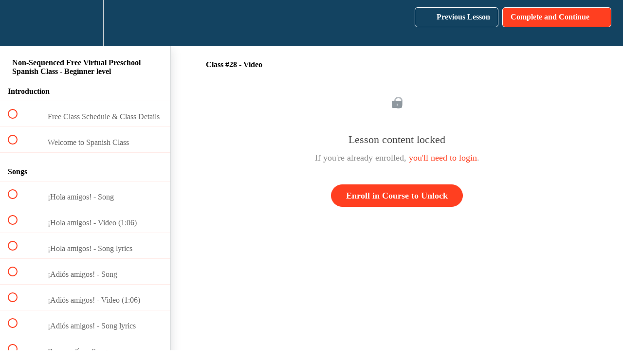

--- FILE ---
content_type: text/html; charset=utf-8
request_url: https://virtual.languagekids.com/courses/free-online-preschool-spanish-class/lectures/25208826
body_size: 34035
content:
<!DOCTYPE html>
<html>
  <head>
    <script src="https://releases.transloadit.com/uppy/v4.18.0/uppy.min.js"></script><link rel="stylesheet" href="https://releases.transloadit.com/uppy/v4.18.0/uppy.min.css" />
    <link href='' rel='icon' type='image/png'>

<link href='' rel='apple-touch-icon' type='image/png'>

<link href='' rel='apple-touch-icon' type='image/png'>

<link href='https://static-media.hotmart.com/7xC6QnAW_wXBZMp1pvQAEHVbsiE=/320x345/https://uploads.teachablecdn.com/attachments/3M6S0f1uR2euKEcUXdOz_multicultural+children.jpg' rel='apple-touch-startup-image' type='image/png'>

<link href='https://static-media.hotmart.com/kr4LqvOC-N9eRLkItA0MNqBqTAs=/640x690/https://uploads.teachablecdn.com/attachments/3M6S0f1uR2euKEcUXdOz_multicultural+children.jpg' rel='apple-touch-startup-image' type='image/png'>

<meta name='apple-mobile-web-app-capable' content='yes' />
<meta charset="UTF-8">
<meta name="csrf-param" content="authenticity_token" />
<meta name="csrf-token" content="AuM5zZo7Z7wHESenjqN0QQuv7iVKaTuEYHSgtOZ4D_JQ8SZdt_H_6HygzbPIWIeHfE_fDGbF7a-F43kulHydgQ" />
<link rel="stylesheet" href="https://fedora.teachablecdn.com/assets/bootstrap-748e653be2be27c8e709ced95eab64a05c870fcc9544b56e33dfe1a9a539317d.css" data-turbolinks-track="true" /><link href="https://teachable-themeable.learning.teachable.com/themecss/production/base.css?_=a0b2569e17bc&amp;brand_course_heading=%23ffffff&amp;brand_heading=%23134361&amp;brand_homepage_heading=%23ffffff&amp;brand_navbar_fixed_text=%23ffffff&amp;brand_navbar_text=%23ffffff&amp;brand_primary=%23134361&amp;brand_secondary=%23ff3f20&amp;brand_text=%234d4d4d&amp;logged_out_homepage_background_image_overlay=0.0&amp;logged_out_homepage_background_image_url=https%3A%2F%2Fuploads.teachablecdn.com%2Fattachments%2F3M6S0f1uR2euKEcUXdOz_multicultural%2Bchildren.jpg" rel="stylesheet" data-turbolinks-track="true"></link>
<title>Class #28 - Video | Language Kids World</title>
<link rel="canonical" href="https://virtual.languagekids.com/courses/860367/lectures/25208826">
<meta property="og:image" content="https://uploads.teachablecdn.com/attachments/F54OZrQhSKaI5Ktru95T_89247790_s+%281%29.jpg">
<meta property="og:title" content="Class #28 - Video">
<meta property="og:type" content="website">
<meta property="og:url" content="https://virtual.languagekids.com/courses/860367/lectures/25208826">
<meta name="brand_video_player_color" content="#ff3f20">
<meta name="site_title" content="Language Kids World">
<style></style>
<script src='//fast.wistia.com/assets/external/E-v1.js'></script>
<script
  src='https://www.recaptcha.net/recaptcha/api.js'
  async
  defer></script>



      <meta name="asset_host" content="https://fedora.teachablecdn.com">
     <script>
  (function() {
    function isNativeWebView() {
      return !!window.ReactNativeWebView;
    }
    if (isNativeWebView()) {
      const origCreateElement = Document.prototype.createElement;
      Document.prototype.createElement = function() {
        const el = origCreateElement.apply(this, arguments);
        if (arguments[0].toLowerCase() === 'video') {
          const observer = new MutationObserver(() => {
            if (
              el.src &&
              el.src.startsWith('data:video') &&
              el.autoplay &&
              el.style.display === "none"
            ) {
              el.removeAttribute('autoplay');
              el.autoplay = false;
              el.style.display = 'none';
              observer.disconnect();
            }
          });
          observer.observe(el, { attributes: true, attributeFilter: ['src', 'autoplay', 'style'] });
        }
        return el;
      };
    }
  })();
</script>
<script src="https://fedora.teachablecdn.com/packs/student-globals--1b9bb399c9fefbb1b77f.js"></script><script src="https://fedora.teachablecdn.com/packs/student-legacy--7c8100e12a4743c3272e.js"></script><script src="https://fedora.teachablecdn.com/packs/student--259a50199ddaf2b2b936.js"></script>
<meta id='iris-url' data-iris-url=https://eventable.internal.teachable.com />
<script type="text/javascript">
  window.heap=window.heap||[],heap.load=function(e,t){window.heap.appid=e,window.heap.config=t=t||{};var r=document.createElement("script");r.type="text/javascript",r.async=!0,r.src="https://cdn.heapanalytics.com/js/heap-"+e+".js";var a=document.getElementsByTagName("script")[0];a.parentNode.insertBefore(r,a);for(var n=function(e){return function(){heap.push([e].concat(Array.prototype.slice.call(arguments,0)))}},p=["addEventProperties","addUserProperties","clearEventProperties","identify","resetIdentity","removeEventProperty","setEventProperties","track","unsetEventProperty"],o=0;o<p.length;o++)heap[p[o]]=n(p[o])},heap.load("318805607");
  window.heapShouldTrackUser = true;
</script>


<script type="text/javascript">
  var _user_id = ''; // Set to the user's ID, username, or email address, or '' if not yet known.
  var _session_id = 'f90b1eb9ef79fd15f30a5996d4660d63'; // Set to a unique session ID for the visitor's current browsing session.

  var _sift = window._sift = window._sift || [];
  _sift.push(['_setAccount', '2e541754ec']);
  _sift.push(['_setUserId', _user_id]);
  _sift.push(['_setSessionId', _session_id]);
  _sift.push(['_trackPageview']);

  (function() {
    function ls() {
      var e = document.createElement('script');
      e.src = 'https://cdn.sift.com/s.js';
      document.body.appendChild(e);
    }
    if (window.attachEvent) {
      window.attachEvent('onload', ls);
    } else {
      window.addEventListener('load', ls, false);
    }
  })();
</script>





<!-- Google tag (gtag.js) -->
<script async src="https://www.googletagmanager.com/gtag/js?id=G-SL8LSCXHSV"></script>
<script>
  window.dataLayer = window.dataLayer || [];
  function gtag(){dataLayer.push(arguments);}
  gtag('js', new Date());

  gtag('config', 'G-SL8LSCXHSV', {
    'user_id': '',
    'school_id': '88527',
    'school_domain': 'virtual.languagekids.com'
  });
</script>



<meta http-equiv="X-UA-Compatible" content="IE=edge">
<script type="text/javascript">window.NREUM||(NREUM={});NREUM.info={"beacon":"bam.nr-data.net","errorBeacon":"bam.nr-data.net","licenseKey":"NRBR-08e3a2ada38dc55a529","applicationID":"1065060701","transactionName":"dAxdTUFZXVQEQh0JAFQXRktWRR5LCV9F","queueTime":0,"applicationTime":234,"agent":""}</script>
<script type="text/javascript">(window.NREUM||(NREUM={})).init={privacy:{cookies_enabled:true},ajax:{deny_list:["bam.nr-data.net"]},feature_flags:["soft_nav"],distributed_tracing:{enabled:true}};(window.NREUM||(NREUM={})).loader_config={agentID:"1103368432",accountID:"4102727",trustKey:"27503",xpid:"UAcHU1FRDxABVFdXBwcHUVQA",licenseKey:"NRBR-08e3a2ada38dc55a529",applicationID:"1065060701",browserID:"1103368432"};;/*! For license information please see nr-loader-spa-1.302.0.min.js.LICENSE.txt */
(()=>{var e,t,r={384:(e,t,r)=>{"use strict";r.d(t,{NT:()=>a,US:()=>d,Zm:()=>s,bQ:()=>u,dV:()=>c,pV:()=>l});var n=r(6154),i=r(1863),o=r(1910);const a={beacon:"bam.nr-data.net",errorBeacon:"bam.nr-data.net"};function s(){return n.gm.NREUM||(n.gm.NREUM={}),void 0===n.gm.newrelic&&(n.gm.newrelic=n.gm.NREUM),n.gm.NREUM}function c(){let e=s();return e.o||(e.o={ST:n.gm.setTimeout,SI:n.gm.setImmediate||n.gm.setInterval,CT:n.gm.clearTimeout,XHR:n.gm.XMLHttpRequest,REQ:n.gm.Request,EV:n.gm.Event,PR:n.gm.Promise,MO:n.gm.MutationObserver,FETCH:n.gm.fetch,WS:n.gm.WebSocket},(0,o.i)(...Object.values(e.o))),e}function u(e,t){let r=s();r.initializedAgents??={},t.initializedAt={ms:(0,i.t)(),date:new Date},r.initializedAgents[e]=t}function d(e,t){s()[e]=t}function l(){return function(){let e=s();const t=e.info||{};e.info={beacon:a.beacon,errorBeacon:a.errorBeacon,...t}}(),function(){let e=s();const t=e.init||{};e.init={...t}}(),c(),function(){let e=s();const t=e.loader_config||{};e.loader_config={...t}}(),s()}},782:(e,t,r)=>{"use strict";r.d(t,{T:()=>n});const n=r(860).K7.pageViewTiming},860:(e,t,r)=>{"use strict";r.d(t,{$J:()=>d,K7:()=>c,P3:()=>u,XX:()=>i,Yy:()=>s,df:()=>o,qY:()=>n,v4:()=>a});const n="events",i="jserrors",o="browser/blobs",a="rum",s="browser/logs",c={ajax:"ajax",genericEvents:"generic_events",jserrors:i,logging:"logging",metrics:"metrics",pageAction:"page_action",pageViewEvent:"page_view_event",pageViewTiming:"page_view_timing",sessionReplay:"session_replay",sessionTrace:"session_trace",softNav:"soft_navigations",spa:"spa"},u={[c.pageViewEvent]:1,[c.pageViewTiming]:2,[c.metrics]:3,[c.jserrors]:4,[c.spa]:5,[c.ajax]:6,[c.sessionTrace]:7,[c.softNav]:8,[c.sessionReplay]:9,[c.logging]:10,[c.genericEvents]:11},d={[c.pageViewEvent]:a,[c.pageViewTiming]:n,[c.ajax]:n,[c.spa]:n,[c.softNav]:n,[c.metrics]:i,[c.jserrors]:i,[c.sessionTrace]:o,[c.sessionReplay]:o,[c.logging]:s,[c.genericEvents]:"ins"}},944:(e,t,r)=>{"use strict";r.d(t,{R:()=>i});var n=r(3241);function i(e,t){"function"==typeof console.debug&&(console.debug("New Relic Warning: https://github.com/newrelic/newrelic-browser-agent/blob/main/docs/warning-codes.md#".concat(e),t),(0,n.W)({agentIdentifier:null,drained:null,type:"data",name:"warn",feature:"warn",data:{code:e,secondary:t}}))}},993:(e,t,r)=>{"use strict";r.d(t,{A$:()=>o,ET:()=>a,TZ:()=>s,p_:()=>i});var n=r(860);const i={ERROR:"ERROR",WARN:"WARN",INFO:"INFO",DEBUG:"DEBUG",TRACE:"TRACE"},o={OFF:0,ERROR:1,WARN:2,INFO:3,DEBUG:4,TRACE:5},a="log",s=n.K7.logging},1687:(e,t,r)=>{"use strict";r.d(t,{Ak:()=>u,Ze:()=>f,x3:()=>d});var n=r(3241),i=r(7836),o=r(3606),a=r(860),s=r(2646);const c={};function u(e,t){const r={staged:!1,priority:a.P3[t]||0};l(e),c[e].get(t)||c[e].set(t,r)}function d(e,t){e&&c[e]&&(c[e].get(t)&&c[e].delete(t),p(e,t,!1),c[e].size&&h(e))}function l(e){if(!e)throw new Error("agentIdentifier required");c[e]||(c[e]=new Map)}function f(e="",t="feature",r=!1){if(l(e),!e||!c[e].get(t)||r)return p(e,t);c[e].get(t).staged=!0,h(e)}function h(e){const t=Array.from(c[e]);t.every(([e,t])=>t.staged)&&(t.sort((e,t)=>e[1].priority-t[1].priority),t.forEach(([t])=>{c[e].delete(t),p(e,t)}))}function p(e,t,r=!0){const a=e?i.ee.get(e):i.ee,c=o.i.handlers;if(!a.aborted&&a.backlog&&c){if((0,n.W)({agentIdentifier:e,type:"lifecycle",name:"drain",feature:t}),r){const e=a.backlog[t],r=c[t];if(r){for(let t=0;e&&t<e.length;++t)g(e[t],r);Object.entries(r).forEach(([e,t])=>{Object.values(t||{}).forEach(t=>{t[0]?.on&&t[0]?.context()instanceof s.y&&t[0].on(e,t[1])})})}}a.isolatedBacklog||delete c[t],a.backlog[t]=null,a.emit("drain-"+t,[])}}function g(e,t){var r=e[1];Object.values(t[r]||{}).forEach(t=>{var r=e[0];if(t[0]===r){var n=t[1],i=e[3],o=e[2];n.apply(i,o)}})}},1741:(e,t,r)=>{"use strict";r.d(t,{W:()=>o});var n=r(944),i=r(4261);class o{#e(e,...t){if(this[e]!==o.prototype[e])return this[e](...t);(0,n.R)(35,e)}addPageAction(e,t){return this.#e(i.hG,e,t)}register(e){return this.#e(i.eY,e)}recordCustomEvent(e,t){return this.#e(i.fF,e,t)}setPageViewName(e,t){return this.#e(i.Fw,e,t)}setCustomAttribute(e,t,r){return this.#e(i.cD,e,t,r)}noticeError(e,t){return this.#e(i.o5,e,t)}setUserId(e){return this.#e(i.Dl,e)}setApplicationVersion(e){return this.#e(i.nb,e)}setErrorHandler(e){return this.#e(i.bt,e)}addRelease(e,t){return this.#e(i.k6,e,t)}log(e,t){return this.#e(i.$9,e,t)}start(){return this.#e(i.d3)}finished(e){return this.#e(i.BL,e)}recordReplay(){return this.#e(i.CH)}pauseReplay(){return this.#e(i.Tb)}addToTrace(e){return this.#e(i.U2,e)}setCurrentRouteName(e){return this.#e(i.PA,e)}interaction(e){return this.#e(i.dT,e)}wrapLogger(e,t,r){return this.#e(i.Wb,e,t,r)}measure(e,t){return this.#e(i.V1,e,t)}}},1863:(e,t,r)=>{"use strict";function n(){return Math.floor(performance.now())}r.d(t,{t:()=>n})},1910:(e,t,r)=>{"use strict";r.d(t,{i:()=>o});var n=r(944);const i=new Map;function o(...e){return e.every(e=>{if(i.has(e))return i.get(e);const t="function"==typeof e&&e.toString().includes("[native code]");return t||(0,n.R)(64,e?.name||e?.toString()),i.set(e,t),t})}},2555:(e,t,r)=>{"use strict";r.d(t,{D:()=>s,f:()=>a});var n=r(384),i=r(8122);const o={beacon:n.NT.beacon,errorBeacon:n.NT.errorBeacon,licenseKey:void 0,applicationID:void 0,sa:void 0,queueTime:void 0,applicationTime:void 0,ttGuid:void 0,user:void 0,account:void 0,product:void 0,extra:void 0,jsAttributes:{},userAttributes:void 0,atts:void 0,transactionName:void 0,tNamePlain:void 0};function a(e){try{return!!e.licenseKey&&!!e.errorBeacon&&!!e.applicationID}catch(e){return!1}}const s=e=>(0,i.a)(e,o)},2614:(e,t,r)=>{"use strict";r.d(t,{BB:()=>a,H3:()=>n,g:()=>u,iL:()=>c,tS:()=>s,uh:()=>i,wk:()=>o});const n="NRBA",i="SESSION",o=144e5,a=18e5,s={STARTED:"session-started",PAUSE:"session-pause",RESET:"session-reset",RESUME:"session-resume",UPDATE:"session-update"},c={SAME_TAB:"same-tab",CROSS_TAB:"cross-tab"},u={OFF:0,FULL:1,ERROR:2}},2646:(e,t,r)=>{"use strict";r.d(t,{y:()=>n});class n{constructor(e){this.contextId=e}}},2843:(e,t,r)=>{"use strict";r.d(t,{u:()=>i});var n=r(3878);function i(e,t=!1,r,i){(0,n.DD)("visibilitychange",function(){if(t)return void("hidden"===document.visibilityState&&e());e(document.visibilityState)},r,i)}},3241:(e,t,r)=>{"use strict";r.d(t,{W:()=>o});var n=r(6154);const i="newrelic";function o(e={}){try{n.gm.dispatchEvent(new CustomEvent(i,{detail:e}))}catch(e){}}},3304:(e,t,r)=>{"use strict";r.d(t,{A:()=>o});var n=r(7836);const i=()=>{const e=new WeakSet;return(t,r)=>{if("object"==typeof r&&null!==r){if(e.has(r))return;e.add(r)}return r}};function o(e){try{return JSON.stringify(e,i())??""}catch(e){try{n.ee.emit("internal-error",[e])}catch(e){}return""}}},3333:(e,t,r)=>{"use strict";r.d(t,{$v:()=>d,TZ:()=>n,Xh:()=>c,Zp:()=>i,kd:()=>u,mq:()=>s,nf:()=>a,qN:()=>o});const n=r(860).K7.genericEvents,i=["auxclick","click","copy","keydown","paste","scrollend"],o=["focus","blur"],a=4,s=1e3,c=2e3,u=["PageAction","UserAction","BrowserPerformance"],d={RESOURCES:"experimental.resources",REGISTER:"register"}},3434:(e,t,r)=>{"use strict";r.d(t,{Jt:()=>o,YM:()=>u});var n=r(7836),i=r(5607);const o="nr@original:".concat(i.W),a=50;var s=Object.prototype.hasOwnProperty,c=!1;function u(e,t){return e||(e=n.ee),r.inPlace=function(e,t,n,i,o){n||(n="");const a="-"===n.charAt(0);for(let s=0;s<t.length;s++){const c=t[s],u=e[c];l(u)||(e[c]=r(u,a?c+n:n,i,c,o))}},r.flag=o,r;function r(t,r,n,c,u){return l(t)?t:(r||(r=""),nrWrapper[o]=t,function(e,t,r){if(Object.defineProperty&&Object.keys)try{return Object.keys(e).forEach(function(r){Object.defineProperty(t,r,{get:function(){return e[r]},set:function(t){return e[r]=t,t}})}),t}catch(e){d([e],r)}for(var n in e)s.call(e,n)&&(t[n]=e[n])}(t,nrWrapper,e),nrWrapper);function nrWrapper(){var o,s,l,f;let h;try{s=this,o=[...arguments],l="function"==typeof n?n(o,s):n||{}}catch(t){d([t,"",[o,s,c],l],e)}i(r+"start",[o,s,c],l,u);const p=performance.now();let g;try{return f=t.apply(s,o),g=performance.now(),f}catch(e){throw g=performance.now(),i(r+"err",[o,s,e],l,u),h=e,h}finally{const e=g-p,t={start:p,end:g,duration:e,isLongTask:e>=a,methodName:c,thrownError:h};t.isLongTask&&i("long-task",[t,s],l,u),i(r+"end",[o,s,f],l,u)}}}function i(r,n,i,o){if(!c||t){var a=c;c=!0;try{e.emit(r,n,i,t,o)}catch(t){d([t,r,n,i],e)}c=a}}}function d(e,t){t||(t=n.ee);try{t.emit("internal-error",e)}catch(e){}}function l(e){return!(e&&"function"==typeof e&&e.apply&&!e[o])}},3606:(e,t,r)=>{"use strict";r.d(t,{i:()=>o});var n=r(9908);o.on=a;var i=o.handlers={};function o(e,t,r,o){a(o||n.d,i,e,t,r)}function a(e,t,r,i,o){o||(o="feature"),e||(e=n.d);var a=t[o]=t[o]||{};(a[r]=a[r]||[]).push([e,i])}},3738:(e,t,r)=>{"use strict";r.d(t,{He:()=>i,Kp:()=>s,Lc:()=>u,Rz:()=>d,TZ:()=>n,bD:()=>o,d3:()=>a,jx:()=>l,sl:()=>f,uP:()=>c});const n=r(860).K7.sessionTrace,i="bstResource",o="resource",a="-start",s="-end",c="fn"+a,u="fn"+s,d="pushState",l=1e3,f=3e4},3785:(e,t,r)=>{"use strict";r.d(t,{R:()=>c,b:()=>u});var n=r(9908),i=r(1863),o=r(860),a=r(8154),s=r(993);function c(e,t,r={},c=s.p_.INFO,u,d=(0,i.t)()){(0,n.p)(a.xV,["API/logging/".concat(c.toLowerCase(),"/called")],void 0,o.K7.metrics,e),(0,n.p)(s.ET,[d,t,r,c,u],void 0,o.K7.logging,e)}function u(e){return"string"==typeof e&&Object.values(s.p_).some(t=>t===e.toUpperCase().trim())}},3878:(e,t,r)=>{"use strict";function n(e,t){return{capture:e,passive:!1,signal:t}}function i(e,t,r=!1,i){window.addEventListener(e,t,n(r,i))}function o(e,t,r=!1,i){document.addEventListener(e,t,n(r,i))}r.d(t,{DD:()=>o,jT:()=>n,sp:()=>i})},3962:(e,t,r)=>{"use strict";r.d(t,{AM:()=>a,O2:()=>l,OV:()=>o,Qu:()=>f,TZ:()=>c,ih:()=>h,pP:()=>s,t1:()=>d,tC:()=>i,wD:()=>u});var n=r(860);const i=["click","keydown","submit"],o="popstate",a="api",s="initialPageLoad",c=n.K7.softNav,u=5e3,d=500,l={INITIAL_PAGE_LOAD:"",ROUTE_CHANGE:1,UNSPECIFIED:2},f={INTERACTION:1,AJAX:2,CUSTOM_END:3,CUSTOM_TRACER:4},h={IP:"in progress",PF:"pending finish",FIN:"finished",CAN:"cancelled"}},4234:(e,t,r)=>{"use strict";r.d(t,{W:()=>o});var n=r(7836),i=r(1687);class o{constructor(e,t){this.agentIdentifier=e,this.ee=n.ee.get(e),this.featureName=t,this.blocked=!1}deregisterDrain(){(0,i.x3)(this.agentIdentifier,this.featureName)}}},4261:(e,t,r)=>{"use strict";r.d(t,{$9:()=>d,BL:()=>c,CH:()=>p,Dl:()=>R,Fw:()=>w,PA:()=>v,Pl:()=>n,Tb:()=>f,U2:()=>a,V1:()=>E,Wb:()=>T,bt:()=>y,cD:()=>b,d3:()=>x,dT:()=>u,eY:()=>g,fF:()=>h,hG:()=>o,hw:()=>i,k6:()=>s,nb:()=>m,o5:()=>l});const n="api-",i=n+"ixn-",o="addPageAction",a="addToTrace",s="addRelease",c="finished",u="interaction",d="log",l="noticeError",f="pauseReplay",h="recordCustomEvent",p="recordReplay",g="register",m="setApplicationVersion",v="setCurrentRouteName",b="setCustomAttribute",y="setErrorHandler",w="setPageViewName",R="setUserId",x="start",T="wrapLogger",E="measure"},4387:(e,t,r)=>{"use strict";function n(e={}){return!(!e.id||!e.name)}function i(e,t){if(2!==t?.harvestEndpointVersion)return{};const r=t.agentRef.runtime.appMetadata.agents[0].entityGuid;return n(e)?{"mfe.id":e.id,"mfe.name":e.name,eventSource:"MicroFrontendBrowserAgent","parent.id":r}:{"entity.guid":r,appId:t.agentRef.info.applicationID}}r.d(t,{U:()=>i,c:()=>n})},5205:(e,t,r)=>{"use strict";r.d(t,{j:()=>_});var n=r(384),i=r(1741);var o=r(2555),a=r(3333);const s=e=>{if(!e||"string"!=typeof e)return!1;try{document.createDocumentFragment().querySelector(e)}catch{return!1}return!0};var c=r(2614),u=r(944),d=r(8122);const l="[data-nr-mask]",f=e=>(0,d.a)(e,(()=>{const e={feature_flags:[],experimental:{allow_registered_children:!1,resources:!1},mask_selector:"*",block_selector:"[data-nr-block]",mask_input_options:{color:!1,date:!1,"datetime-local":!1,email:!1,month:!1,number:!1,range:!1,search:!1,tel:!1,text:!1,time:!1,url:!1,week:!1,textarea:!1,select:!1,password:!0}};return{ajax:{deny_list:void 0,block_internal:!0,enabled:!0,autoStart:!0},api:{get allow_registered_children(){return e.feature_flags.includes(a.$v.REGISTER)||e.experimental.allow_registered_children},set allow_registered_children(t){e.experimental.allow_registered_children=t},duplicate_registered_data:!1},distributed_tracing:{enabled:void 0,exclude_newrelic_header:void 0,cors_use_newrelic_header:void 0,cors_use_tracecontext_headers:void 0,allowed_origins:void 0},get feature_flags(){return e.feature_flags},set feature_flags(t){e.feature_flags=t},generic_events:{enabled:!0,autoStart:!0},harvest:{interval:30},jserrors:{enabled:!0,autoStart:!0},logging:{enabled:!0,autoStart:!0},metrics:{enabled:!0,autoStart:!0},obfuscate:void 0,page_action:{enabled:!0},page_view_event:{enabled:!0,autoStart:!0},page_view_timing:{enabled:!0,autoStart:!0},performance:{capture_marks:!1,capture_measures:!1,capture_detail:!0,resources:{get enabled(){return e.feature_flags.includes(a.$v.RESOURCES)||e.experimental.resources},set enabled(t){e.experimental.resources=t},asset_types:[],first_party_domains:[],ignore_newrelic:!0}},privacy:{cookies_enabled:!0},proxy:{assets:void 0,beacon:void 0},session:{expiresMs:c.wk,inactiveMs:c.BB},session_replay:{autoStart:!0,enabled:!1,preload:!1,sampling_rate:10,error_sampling_rate:100,collect_fonts:!1,inline_images:!1,fix_stylesheets:!0,mask_all_inputs:!0,get mask_text_selector(){return e.mask_selector},set mask_text_selector(t){s(t)?e.mask_selector="".concat(t,",").concat(l):""===t||null===t?e.mask_selector=l:(0,u.R)(5,t)},get block_class(){return"nr-block"},get ignore_class(){return"nr-ignore"},get mask_text_class(){return"nr-mask"},get block_selector(){return e.block_selector},set block_selector(t){s(t)?e.block_selector+=",".concat(t):""!==t&&(0,u.R)(6,t)},get mask_input_options(){return e.mask_input_options},set mask_input_options(t){t&&"object"==typeof t?e.mask_input_options={...t,password:!0}:(0,u.R)(7,t)}},session_trace:{enabled:!0,autoStart:!0},soft_navigations:{enabled:!0,autoStart:!0},spa:{enabled:!0,autoStart:!0},ssl:void 0,user_actions:{enabled:!0,elementAttributes:["id","className","tagName","type"]}}})());var h=r(6154),p=r(9324);let g=0;const m={buildEnv:p.F3,distMethod:p.Xs,version:p.xv,originTime:h.WN},v={appMetadata:{},customTransaction:void 0,denyList:void 0,disabled:!1,harvester:void 0,isolatedBacklog:!1,isRecording:!1,loaderType:void 0,maxBytes:3e4,obfuscator:void 0,onerror:void 0,ptid:void 0,releaseIds:{},session:void 0,timeKeeper:void 0,registeredEntities:[],jsAttributesMetadata:{bytes:0},get harvestCount(){return++g}},b=e=>{const t=(0,d.a)(e,v),r=Object.keys(m).reduce((e,t)=>(e[t]={value:m[t],writable:!1,configurable:!0,enumerable:!0},e),{});return Object.defineProperties(t,r)};var y=r(5701);const w=e=>{const t=e.startsWith("http");e+="/",r.p=t?e:"https://"+e};var R=r(7836),x=r(3241);const T={accountID:void 0,trustKey:void 0,agentID:void 0,licenseKey:void 0,applicationID:void 0,xpid:void 0},E=e=>(0,d.a)(e,T),A=new Set;function _(e,t={},r,a){let{init:s,info:c,loader_config:u,runtime:d={},exposed:l=!0}=t;if(!c){const e=(0,n.pV)();s=e.init,c=e.info,u=e.loader_config}e.init=f(s||{}),e.loader_config=E(u||{}),c.jsAttributes??={},h.bv&&(c.jsAttributes.isWorker=!0),e.info=(0,o.D)(c);const p=e.init,g=[c.beacon,c.errorBeacon];A.has(e.agentIdentifier)||(p.proxy.assets&&(w(p.proxy.assets),g.push(p.proxy.assets)),p.proxy.beacon&&g.push(p.proxy.beacon),e.beacons=[...g],function(e){const t=(0,n.pV)();Object.getOwnPropertyNames(i.W.prototype).forEach(r=>{const n=i.W.prototype[r];if("function"!=typeof n||"constructor"===n)return;let o=t[r];e[r]&&!1!==e.exposed&&"micro-agent"!==e.runtime?.loaderType&&(t[r]=(...t)=>{const n=e[r](...t);return o?o(...t):n})})}(e),(0,n.US)("activatedFeatures",y.B),e.runSoftNavOverSpa&&=!0===p.soft_navigations.enabled&&p.feature_flags.includes("soft_nav")),d.denyList=[...p.ajax.deny_list||[],...p.ajax.block_internal?g:[]],d.ptid=e.agentIdentifier,d.loaderType=r,e.runtime=b(d),A.has(e.agentIdentifier)||(e.ee=R.ee.get(e.agentIdentifier),e.exposed=l,(0,x.W)({agentIdentifier:e.agentIdentifier,drained:!!y.B?.[e.agentIdentifier],type:"lifecycle",name:"initialize",feature:void 0,data:e.config})),A.add(e.agentIdentifier)}},5270:(e,t,r)=>{"use strict";r.d(t,{Aw:()=>a,SR:()=>o,rF:()=>s});var n=r(384),i=r(7767);function o(e){return!!(0,n.dV)().o.MO&&(0,i.V)(e)&&!0===e?.session_trace.enabled}function a(e){return!0===e?.session_replay.preload&&o(e)}function s(e,t){try{if("string"==typeof t?.type){if("password"===t.type.toLowerCase())return"*".repeat(e?.length||0);if(void 0!==t?.dataset?.nrUnmask||t?.classList?.contains("nr-unmask"))return e}}catch(e){}return"string"==typeof e?e.replace(/[\S]/g,"*"):"*".repeat(e?.length||0)}},5289:(e,t,r)=>{"use strict";r.d(t,{GG:()=>o,Qr:()=>s,sB:()=>a});var n=r(3878);function i(){return"undefined"==typeof document||"complete"===document.readyState}function o(e,t){if(i())return e();(0,n.sp)("load",e,t)}function a(e){if(i())return e();(0,n.DD)("DOMContentLoaded",e)}function s(e){if(i())return e();(0,n.sp)("popstate",e)}},5607:(e,t,r)=>{"use strict";r.d(t,{W:()=>n});const n=(0,r(9566).bz)()},5701:(e,t,r)=>{"use strict";r.d(t,{B:()=>o,t:()=>a});var n=r(3241);const i=new Set,o={};function a(e,t){const r=t.agentIdentifier;o[r]??={},e&&"object"==typeof e&&(i.has(r)||(t.ee.emit("rumresp",[e]),o[r]=e,i.add(r),(0,n.W)({agentIdentifier:r,loaded:!0,drained:!0,type:"lifecycle",name:"load",feature:void 0,data:e})))}},6154:(e,t,r)=>{"use strict";r.d(t,{A4:()=>s,OF:()=>d,RI:()=>i,WN:()=>h,bv:()=>o,gm:()=>a,lR:()=>f,m:()=>u,mw:()=>c,sb:()=>l});var n=r(1863);const i="undefined"!=typeof window&&!!window.document,o="undefined"!=typeof WorkerGlobalScope&&("undefined"!=typeof self&&self instanceof WorkerGlobalScope&&self.navigator instanceof WorkerNavigator||"undefined"!=typeof globalThis&&globalThis instanceof WorkerGlobalScope&&globalThis.navigator instanceof WorkerNavigator),a=i?window:"undefined"!=typeof WorkerGlobalScope&&("undefined"!=typeof self&&self instanceof WorkerGlobalScope&&self||"undefined"!=typeof globalThis&&globalThis instanceof WorkerGlobalScope&&globalThis),s="complete"===a?.document?.readyState,c=Boolean("hidden"===a?.document?.visibilityState),u=""+a?.location,d=/iPad|iPhone|iPod/.test(a.navigator?.userAgent),l=d&&"undefined"==typeof SharedWorker,f=(()=>{const e=a.navigator?.userAgent?.match(/Firefox[/\s](\d+\.\d+)/);return Array.isArray(e)&&e.length>=2?+e[1]:0})(),h=Date.now()-(0,n.t)()},6344:(e,t,r)=>{"use strict";r.d(t,{BB:()=>d,G4:()=>o,Qb:()=>l,TZ:()=>i,Ug:()=>a,_s:()=>s,bc:()=>u,yP:()=>c});var n=r(2614);const i=r(860).K7.sessionReplay,o={RECORD:"recordReplay",PAUSE:"pauseReplay",ERROR_DURING_REPLAY:"errorDuringReplay"},a=.12,s={DomContentLoaded:0,Load:1,FullSnapshot:2,IncrementalSnapshot:3,Meta:4,Custom:5},c={[n.g.ERROR]:15e3,[n.g.FULL]:3e5,[n.g.OFF]:0},u={RESET:{message:"Session was reset",sm:"Reset"},IMPORT:{message:"Recorder failed to import",sm:"Import"},TOO_MANY:{message:"429: Too Many Requests",sm:"Too-Many"},TOO_BIG:{message:"Payload was too large",sm:"Too-Big"},CROSS_TAB:{message:"Session Entity was set to OFF on another tab",sm:"Cross-Tab"},ENTITLEMENTS:{message:"Session Replay is not allowed and will not be started",sm:"Entitlement"}},d=5e3,l={API:"api",RESUME:"resume",SWITCH_TO_FULL:"switchToFull",INITIALIZE:"initialize",PRELOAD:"preload"}},6389:(e,t,r)=>{"use strict";function n(e,t=500,r={}){const n=r?.leading||!1;let i;return(...r)=>{n&&void 0===i&&(e.apply(this,r),i=setTimeout(()=>{i=clearTimeout(i)},t)),n||(clearTimeout(i),i=setTimeout(()=>{e.apply(this,r)},t))}}function i(e){let t=!1;return(...r)=>{t||(t=!0,e.apply(this,r))}}r.d(t,{J:()=>i,s:()=>n})},6630:(e,t,r)=>{"use strict";r.d(t,{T:()=>n});const n=r(860).K7.pageViewEvent},6774:(e,t,r)=>{"use strict";r.d(t,{T:()=>n});const n=r(860).K7.jserrors},7295:(e,t,r)=>{"use strict";r.d(t,{Xv:()=>a,gX:()=>i,iW:()=>o});var n=[];function i(e){if(!e||o(e))return!1;if(0===n.length)return!0;for(var t=0;t<n.length;t++){var r=n[t];if("*"===r.hostname)return!1;if(s(r.hostname,e.hostname)&&c(r.pathname,e.pathname))return!1}return!0}function o(e){return void 0===e.hostname}function a(e){if(n=[],e&&e.length)for(var t=0;t<e.length;t++){let r=e[t];if(!r)continue;0===r.indexOf("http://")?r=r.substring(7):0===r.indexOf("https://")&&(r=r.substring(8));const i=r.indexOf("/");let o,a;i>0?(o=r.substring(0,i),a=r.substring(i)):(o=r,a="");let[s]=o.split(":");n.push({hostname:s,pathname:a})}}function s(e,t){return!(e.length>t.length)&&t.indexOf(e)===t.length-e.length}function c(e,t){return 0===e.indexOf("/")&&(e=e.substring(1)),0===t.indexOf("/")&&(t=t.substring(1)),""===e||e===t}},7378:(e,t,r)=>{"use strict";r.d(t,{$p:()=>x,BR:()=>b,Kp:()=>R,L3:()=>y,Lc:()=>c,NC:()=>o,SG:()=>d,TZ:()=>i,U6:()=>p,UT:()=>m,d3:()=>w,dT:()=>f,e5:()=>E,gx:()=>v,l9:()=>l,oW:()=>h,op:()=>g,rw:()=>u,tH:()=>A,uP:()=>s,wW:()=>T,xq:()=>a});var n=r(384);const i=r(860).K7.spa,o=["click","submit","keypress","keydown","keyup","change"],a=999,s="fn-start",c="fn-end",u="cb-start",d="api-ixn-",l="remaining",f="interaction",h="spaNode",p="jsonpNode",g="fetch-start",m="fetch-done",v="fetch-body-",b="jsonp-end",y=(0,n.dV)().o.ST,w="-start",R="-end",x="-body",T="cb"+R,E="jsTime",A="fetch"},7485:(e,t,r)=>{"use strict";r.d(t,{D:()=>i});var n=r(6154);function i(e){if(0===(e||"").indexOf("data:"))return{protocol:"data"};try{const t=new URL(e,location.href),r={port:t.port,hostname:t.hostname,pathname:t.pathname,search:t.search,protocol:t.protocol.slice(0,t.protocol.indexOf(":")),sameOrigin:t.protocol===n.gm?.location?.protocol&&t.host===n.gm?.location?.host};return r.port&&""!==r.port||("http:"===t.protocol&&(r.port="80"),"https:"===t.protocol&&(r.port="443")),r.pathname&&""!==r.pathname?r.pathname.startsWith("/")||(r.pathname="/".concat(r.pathname)):r.pathname="/",r}catch(e){return{}}}},7699:(e,t,r)=>{"use strict";r.d(t,{It:()=>o,KC:()=>s,No:()=>i,qh:()=>a});var n=r(860);const i=16e3,o=1e6,a="SESSION_ERROR",s={[n.K7.logging]:!0,[n.K7.genericEvents]:!1,[n.K7.jserrors]:!1,[n.K7.ajax]:!1}},7767:(e,t,r)=>{"use strict";r.d(t,{V:()=>i});var n=r(6154);const i=e=>n.RI&&!0===e?.privacy.cookies_enabled},7836:(e,t,r)=>{"use strict";r.d(t,{P:()=>s,ee:()=>c});var n=r(384),i=r(8990),o=r(2646),a=r(5607);const s="nr@context:".concat(a.W),c=function e(t,r){var n={},a={},d={},l=!1;try{l=16===r.length&&u.initializedAgents?.[r]?.runtime.isolatedBacklog}catch(e){}var f={on:p,addEventListener:p,removeEventListener:function(e,t){var r=n[e];if(!r)return;for(var i=0;i<r.length;i++)r[i]===t&&r.splice(i,1)},emit:function(e,r,n,i,o){!1!==o&&(o=!0);if(c.aborted&&!i)return;t&&o&&t.emit(e,r,n);var s=h(n);g(e).forEach(e=>{e.apply(s,r)});var u=v()[a[e]];u&&u.push([f,e,r,s]);return s},get:m,listeners:g,context:h,buffer:function(e,t){const r=v();if(t=t||"feature",f.aborted)return;Object.entries(e||{}).forEach(([e,n])=>{a[n]=t,t in r||(r[t]=[])})},abort:function(){f._aborted=!0,Object.keys(f.backlog).forEach(e=>{delete f.backlog[e]})},isBuffering:function(e){return!!v()[a[e]]},debugId:r,backlog:l?{}:t&&"object"==typeof t.backlog?t.backlog:{},isolatedBacklog:l};return Object.defineProperty(f,"aborted",{get:()=>{let e=f._aborted||!1;return e||(t&&(e=t.aborted),e)}}),f;function h(e){return e&&e instanceof o.y?e:e?(0,i.I)(e,s,()=>new o.y(s)):new o.y(s)}function p(e,t){n[e]=g(e).concat(t)}function g(e){return n[e]||[]}function m(t){return d[t]=d[t]||e(f,t)}function v(){return f.backlog}}(void 0,"globalEE"),u=(0,n.Zm)();u.ee||(u.ee=c)},8122:(e,t,r)=>{"use strict";r.d(t,{a:()=>i});var n=r(944);function i(e,t){try{if(!e||"object"!=typeof e)return(0,n.R)(3);if(!t||"object"!=typeof t)return(0,n.R)(4);const r=Object.create(Object.getPrototypeOf(t),Object.getOwnPropertyDescriptors(t)),o=0===Object.keys(r).length?e:r;for(let a in o)if(void 0!==e[a])try{if(null===e[a]){r[a]=null;continue}Array.isArray(e[a])&&Array.isArray(t[a])?r[a]=Array.from(new Set([...e[a],...t[a]])):"object"==typeof e[a]&&"object"==typeof t[a]?r[a]=i(e[a],t[a]):r[a]=e[a]}catch(e){r[a]||(0,n.R)(1,e)}return r}catch(e){(0,n.R)(2,e)}}},8139:(e,t,r)=>{"use strict";r.d(t,{u:()=>f});var n=r(7836),i=r(3434),o=r(8990),a=r(6154);const s={},c=a.gm.XMLHttpRequest,u="addEventListener",d="removeEventListener",l="nr@wrapped:".concat(n.P);function f(e){var t=function(e){return(e||n.ee).get("events")}(e);if(s[t.debugId]++)return t;s[t.debugId]=1;var r=(0,i.YM)(t,!0);function f(e){r.inPlace(e,[u,d],"-",p)}function p(e,t){return e[1]}return"getPrototypeOf"in Object&&(a.RI&&h(document,f),c&&h(c.prototype,f),h(a.gm,f)),t.on(u+"-start",function(e,t){var n=e[1];if(null!==n&&("function"==typeof n||"object"==typeof n)&&"newrelic"!==e[0]){var i=(0,o.I)(n,l,function(){var e={object:function(){if("function"!=typeof n.handleEvent)return;return n.handleEvent.apply(n,arguments)},function:n}[typeof n];return e?r(e,"fn-",null,e.name||"anonymous"):n});this.wrapped=e[1]=i}}),t.on(d+"-start",function(e){e[1]=this.wrapped||e[1]}),t}function h(e,t,...r){let n=e;for(;"object"==typeof n&&!Object.prototype.hasOwnProperty.call(n,u);)n=Object.getPrototypeOf(n);n&&t(n,...r)}},8154:(e,t,r)=>{"use strict";r.d(t,{z_:()=>o,XG:()=>s,TZ:()=>n,rs:()=>i,xV:()=>a});r(6154),r(9566),r(384);const n=r(860).K7.metrics,i="sm",o="cm",a="storeSupportabilityMetrics",s="storeEventMetrics"},8374:(e,t,r)=>{r.nc=(()=>{try{return document?.currentScript?.nonce}catch(e){}return""})()},8990:(e,t,r)=>{"use strict";r.d(t,{I:()=>i});var n=Object.prototype.hasOwnProperty;function i(e,t,r){if(n.call(e,t))return e[t];var i=r();if(Object.defineProperty&&Object.keys)try{return Object.defineProperty(e,t,{value:i,writable:!0,enumerable:!1}),i}catch(e){}return e[t]=i,i}},9300:(e,t,r)=>{"use strict";r.d(t,{T:()=>n});const n=r(860).K7.ajax},9324:(e,t,r)=>{"use strict";r.d(t,{AJ:()=>a,F3:()=>i,Xs:()=>o,Yq:()=>s,xv:()=>n});const n="1.302.0",i="PROD",o="CDN",a="@newrelic/rrweb",s="1.0.1"},9566:(e,t,r)=>{"use strict";r.d(t,{LA:()=>s,ZF:()=>c,bz:()=>a,el:()=>u});var n=r(6154);const i="xxxxxxxx-xxxx-4xxx-yxxx-xxxxxxxxxxxx";function o(e,t){return e?15&e[t]:16*Math.random()|0}function a(){const e=n.gm?.crypto||n.gm?.msCrypto;let t,r=0;return e&&e.getRandomValues&&(t=e.getRandomValues(new Uint8Array(30))),i.split("").map(e=>"x"===e?o(t,r++).toString(16):"y"===e?(3&o()|8).toString(16):e).join("")}function s(e){const t=n.gm?.crypto||n.gm?.msCrypto;let r,i=0;t&&t.getRandomValues&&(r=t.getRandomValues(new Uint8Array(e)));const a=[];for(var s=0;s<e;s++)a.push(o(r,i++).toString(16));return a.join("")}function c(){return s(16)}function u(){return s(32)}},9908:(e,t,r)=>{"use strict";r.d(t,{d:()=>n,p:()=>i});var n=r(7836).ee.get("handle");function i(e,t,r,i,o){o?(o.buffer([e],i),o.emit(e,t,r)):(n.buffer([e],i),n.emit(e,t,r))}}},n={};function i(e){var t=n[e];if(void 0!==t)return t.exports;var o=n[e]={exports:{}};return r[e](o,o.exports,i),o.exports}i.m=r,i.d=(e,t)=>{for(var r in t)i.o(t,r)&&!i.o(e,r)&&Object.defineProperty(e,r,{enumerable:!0,get:t[r]})},i.f={},i.e=e=>Promise.all(Object.keys(i.f).reduce((t,r)=>(i.f[r](e,t),t),[])),i.u=e=>({212:"nr-spa-compressor",249:"nr-spa-recorder",478:"nr-spa"}[e]+"-1.302.0.min.js"),i.o=(e,t)=>Object.prototype.hasOwnProperty.call(e,t),e={},t="NRBA-1.302.0.PROD:",i.l=(r,n,o,a)=>{if(e[r])e[r].push(n);else{var s,c;if(void 0!==o)for(var u=document.getElementsByTagName("script"),d=0;d<u.length;d++){var l=u[d];if(l.getAttribute("src")==r||l.getAttribute("data-webpack")==t+o){s=l;break}}if(!s){c=!0;var f={478:"sha512-et4eqFkcD6+Z71h33KYPiiAOMr5fyZ1HImNOrGswghuDrKIj7niWOwg3RWg+8TpTcZ0yzzll8oYNDiAX1WXraw==",249:"sha512-m/7InETzWcM0kCLJfqT/2vmV1Zs98JekxGeUcmQe9kauyn31VeP+2xJH+qt156WKCOLL7p503ATnehElqw1gnQ==",212:"sha512-Ed30EgOV4akpDvOaqpf/6nP9OreWlwun3X9xxl+erWeEjX64VUNxzVFPixvdU+WbzLtJS9S8j8phFbfXxEyvJg=="};(s=document.createElement("script")).charset="utf-8",i.nc&&s.setAttribute("nonce",i.nc),s.setAttribute("data-webpack",t+o),s.src=r,0!==s.src.indexOf(window.location.origin+"/")&&(s.crossOrigin="anonymous"),f[a]&&(s.integrity=f[a])}e[r]=[n];var h=(t,n)=>{s.onerror=s.onload=null,clearTimeout(p);var i=e[r];if(delete e[r],s.parentNode&&s.parentNode.removeChild(s),i&&i.forEach(e=>e(n)),t)return t(n)},p=setTimeout(h.bind(null,void 0,{type:"timeout",target:s}),12e4);s.onerror=h.bind(null,s.onerror),s.onload=h.bind(null,s.onload),c&&document.head.appendChild(s)}},i.r=e=>{"undefined"!=typeof Symbol&&Symbol.toStringTag&&Object.defineProperty(e,Symbol.toStringTag,{value:"Module"}),Object.defineProperty(e,"__esModule",{value:!0})},i.p="https://js-agent.newrelic.com/",(()=>{var e={38:0,788:0};i.f.j=(t,r)=>{var n=i.o(e,t)?e[t]:void 0;if(0!==n)if(n)r.push(n[2]);else{var o=new Promise((r,i)=>n=e[t]=[r,i]);r.push(n[2]=o);var a=i.p+i.u(t),s=new Error;i.l(a,r=>{if(i.o(e,t)&&(0!==(n=e[t])&&(e[t]=void 0),n)){var o=r&&("load"===r.type?"missing":r.type),a=r&&r.target&&r.target.src;s.message="Loading chunk "+t+" failed.\n("+o+": "+a+")",s.name="ChunkLoadError",s.type=o,s.request=a,n[1](s)}},"chunk-"+t,t)}};var t=(t,r)=>{var n,o,[a,s,c]=r,u=0;if(a.some(t=>0!==e[t])){for(n in s)i.o(s,n)&&(i.m[n]=s[n]);if(c)c(i)}for(t&&t(r);u<a.length;u++)o=a[u],i.o(e,o)&&e[o]&&e[o][0](),e[o]=0},r=self["webpackChunk:NRBA-1.302.0.PROD"]=self["webpackChunk:NRBA-1.302.0.PROD"]||[];r.forEach(t.bind(null,0)),r.push=t.bind(null,r.push.bind(r))})(),(()=>{"use strict";i(8374);var e=i(9566),t=i(1741);class r extends t.W{agentIdentifier=(0,e.LA)(16)}var n=i(860);const o=Object.values(n.K7);var a=i(5205);var s=i(9908),c=i(1863),u=i(4261),d=i(3241),l=i(944),f=i(5701),h=i(8154);function p(e,t,i,o){const a=o||i;!a||a[e]&&a[e]!==r.prototype[e]||(a[e]=function(){(0,s.p)(h.xV,["API/"+e+"/called"],void 0,n.K7.metrics,i.ee),(0,d.W)({agentIdentifier:i.agentIdentifier,drained:!!f.B?.[i.agentIdentifier],type:"data",name:"api",feature:u.Pl+e,data:{}});try{return t.apply(this,arguments)}catch(e){(0,l.R)(23,e)}})}function g(e,t,r,n,i){const o=e.info;null===r?delete o.jsAttributes[t]:o.jsAttributes[t]=r,(i||null===r)&&(0,s.p)(u.Pl+n,[(0,c.t)(),t,r],void 0,"session",e.ee)}var m=i(1687),v=i(4234),b=i(5289),y=i(6154),w=i(5270),R=i(7767),x=i(6389),T=i(7699);class E extends v.W{constructor(e,t){super(e.agentIdentifier,t),this.agentRef=e,this.abortHandler=void 0,this.featAggregate=void 0,this.onAggregateImported=void 0,this.deferred=Promise.resolve(),!1===e.init[this.featureName].autoStart?this.deferred=new Promise((t,r)=>{this.ee.on("manual-start-all",(0,x.J)(()=>{(0,m.Ak)(e.agentIdentifier,this.featureName),t()}))}):(0,m.Ak)(e.agentIdentifier,t)}importAggregator(e,t,r={}){if(this.featAggregate)return;let n;this.onAggregateImported=new Promise(e=>{n=e});const o=async()=>{let o;await this.deferred;try{if((0,R.V)(e.init)){const{setupAgentSession:t}=await i.e(478).then(i.bind(i,8766));o=t(e)}}catch(e){(0,l.R)(20,e),this.ee.emit("internal-error",[e]),(0,s.p)(T.qh,[e],void 0,this.featureName,this.ee)}try{if(!this.#t(this.featureName,o,e.init))return(0,m.Ze)(this.agentIdentifier,this.featureName),void n(!1);const{Aggregate:i}=await t();this.featAggregate=new i(e,r),e.runtime.harvester.initializedAggregates.push(this.featAggregate),n(!0)}catch(e){(0,l.R)(34,e),this.abortHandler?.(),(0,m.Ze)(this.agentIdentifier,this.featureName,!0),n(!1),this.ee&&this.ee.abort()}};y.RI?(0,b.GG)(()=>o(),!0):o()}#t(e,t,r){if(this.blocked)return!1;switch(e){case n.K7.sessionReplay:return(0,w.SR)(r)&&!!t;case n.K7.sessionTrace:return!!t;default:return!0}}}var A=i(6630),_=i(2614);class S extends E{static featureName=A.T;constructor(e){var t;super(e,A.T),this.setupInspectionEvents(e.agentIdentifier),t=e,p(u.Fw,function(e,r){"string"==typeof e&&("/"!==e.charAt(0)&&(e="/"+e),t.runtime.customTransaction=(r||"http://custom.transaction")+e,(0,s.p)(u.Pl+u.Fw,[(0,c.t)()],void 0,void 0,t.ee))},t),this.ee.on("api-send-rum",(e,t)=>(0,s.p)("send-rum",[e,t],void 0,this.featureName,this.ee)),this.importAggregator(e,()=>i.e(478).then(i.bind(i,1983)))}setupInspectionEvents(e){const t=(t,r)=>{t&&(0,d.W)({agentIdentifier:e,timeStamp:t.timeStamp,loaded:"complete"===t.target.readyState,type:"window",name:r,data:t.target.location+""})};(0,b.sB)(e=>{t(e,"DOMContentLoaded")}),(0,b.GG)(e=>{t(e,"load")}),(0,b.Qr)(e=>{t(e,"navigate")}),this.ee.on(_.tS.UPDATE,(t,r)=>{(0,d.W)({agentIdentifier:e,type:"lifecycle",name:"session",data:r})})}}var O=i(384);var N=i(2843),I=i(3878),P=i(782);class j extends E{static featureName=P.T;constructor(e){super(e,P.T),y.RI&&((0,N.u)(()=>(0,s.p)("docHidden",[(0,c.t)()],void 0,P.T,this.ee),!0),(0,I.sp)("pagehide",()=>(0,s.p)("winPagehide",[(0,c.t)()],void 0,P.T,this.ee)),this.importAggregator(e,()=>i.e(478).then(i.bind(i,9917))))}}class k extends E{static featureName=h.TZ;constructor(e){super(e,h.TZ),y.RI&&document.addEventListener("securitypolicyviolation",e=>{(0,s.p)(h.xV,["Generic/CSPViolation/Detected"],void 0,this.featureName,this.ee)}),this.importAggregator(e,()=>i.e(478).then(i.bind(i,6555)))}}var C=i(6774),L=i(3304);class H{constructor(e,t,r,n,i){this.name="UncaughtError",this.message="string"==typeof e?e:(0,L.A)(e),this.sourceURL=t,this.line=r,this.column=n,this.__newrelic=i}}function M(e){return U(e)?e:new H(void 0!==e?.message?e.message:e,e?.filename||e?.sourceURL,e?.lineno||e?.line,e?.colno||e?.col,e?.__newrelic,e?.cause)}function K(e){const t="Unhandled Promise Rejection: ";if(!e?.reason)return;if(U(e.reason)){try{e.reason.message.startsWith(t)||(e.reason.message=t+e.reason.message)}catch(e){}return M(e.reason)}const r=M(e.reason);return(r.message||"").startsWith(t)||(r.message=t+r.message),r}function D(e){if(e.error instanceof SyntaxError&&!/:\d+$/.test(e.error.stack?.trim())){const t=new H(e.message,e.filename,e.lineno,e.colno,e.error.__newrelic,e.cause);return t.name=SyntaxError.name,t}return U(e.error)?e.error:M(e)}function U(e){return e instanceof Error&&!!e.stack}function F(e,t,r,i,o=(0,c.t)()){"string"==typeof e&&(e=new Error(e)),(0,s.p)("err",[e,o,!1,t,r.runtime.isRecording,void 0,i],void 0,n.K7.jserrors,r.ee),(0,s.p)("uaErr",[],void 0,n.K7.genericEvents,r.ee)}var W=i(4387),B=i(993),V=i(3785);function G(e,{customAttributes:t={},level:r=B.p_.INFO}={},n,i,o=(0,c.t)()){(0,V.R)(n.ee,e,t,r,i,o)}function z(e,t,r,i,o=(0,c.t)()){(0,s.p)(u.Pl+u.hG,[o,e,t,i],void 0,n.K7.genericEvents,r.ee)}function Z(e){p(u.eY,function(t){return function(e,t){const r={};(0,l.R)(54,"newrelic.register"),t||={},t.licenseKey||=e.info.licenseKey,t.blocked=!1;let i=()=>{};const o=e.runtime.registeredEntities,a=o.find(({metadata:{target:{id:e,name:r}}})=>e===t.id);if(a)return a.metadata.target.name!==t.name&&(a.metadata.target.name=t.name),a;const u=e=>{t.blocked=!0,i=e};e.init.api.allow_registered_children||u((0,x.J)(()=>(0,l.R)(55)));(0,W.c)(t)||u((0,x.J)(()=>(0,l.R)(48,t)));const d={addPageAction:(n,i={})=>g(z,[n,{...r,...i},e],t),log:(n,i={})=>g(G,[n,{...i,customAttributes:{...r,...i.customAttributes||{}}},e],t),noticeError:(n,i={})=>g(F,[n,{...r,...i},e],t),setApplicationVersion:e=>p("application.version",e),setCustomAttribute:(e,t)=>p(e,t),setUserId:e=>p("enduser.id",e),metadata:{customAttributes:r,target:t}},f=()=>(t.blocked&&i(),t.blocked);f()||o.push(d);const p=(e,t)=>{f()||(r[e]=t)},g=(t,r,i)=>{if(f())return;const o=(0,c.t)();(0,s.p)(h.xV,["API/register/".concat(t.name,"/called")],void 0,n.K7.metrics,e.ee);try{const n=e.init.api.duplicate_registered_data;return(!0===n||Array.isArray(n))&&t(...r,void 0,o),t(...r,i,o)}catch(e){(0,l.R)(50,e)}};return d}(e,t)},e)}class q extends E{static featureName=C.T;constructor(e){var t;super(e,C.T),t=e,p(u.o5,(e,r)=>F(e,r,t),t),function(e){p(u.bt,function(t){e.runtime.onerror=t},e)}(e),function(e){let t=0;p(u.k6,function(e,r){++t>10||(this.runtime.releaseIds[e.slice(-200)]=(""+r).slice(-200))},e)}(e),Z(e);try{this.removeOnAbort=new AbortController}catch(e){}this.ee.on("internal-error",(t,r)=>{this.abortHandler&&(0,s.p)("ierr",[M(t),(0,c.t)(),!0,{},e.runtime.isRecording,r],void 0,this.featureName,this.ee)}),y.gm.addEventListener("unhandledrejection",t=>{this.abortHandler&&(0,s.p)("err",[K(t),(0,c.t)(),!1,{unhandledPromiseRejection:1},e.runtime.isRecording],void 0,this.featureName,this.ee)},(0,I.jT)(!1,this.removeOnAbort?.signal)),y.gm.addEventListener("error",t=>{this.abortHandler&&(0,s.p)("err",[D(t),(0,c.t)(),!1,{},e.runtime.isRecording],void 0,this.featureName,this.ee)},(0,I.jT)(!1,this.removeOnAbort?.signal)),this.abortHandler=this.#r,this.importAggregator(e,()=>i.e(478).then(i.bind(i,2176)))}#r(){this.removeOnAbort?.abort(),this.abortHandler=void 0}}var X=i(8990);let Y=1;function J(e){const t=typeof e;return!e||"object"!==t&&"function"!==t?-1:e===y.gm?0:(0,X.I)(e,"nr@id",function(){return Y++})}function Q(e){if("string"==typeof e&&e.length)return e.length;if("object"==typeof e){if("undefined"!=typeof ArrayBuffer&&e instanceof ArrayBuffer&&e.byteLength)return e.byteLength;if("undefined"!=typeof Blob&&e instanceof Blob&&e.size)return e.size;if(!("undefined"!=typeof FormData&&e instanceof FormData))try{return(0,L.A)(e).length}catch(e){return}}}var ee=i(8139),te=i(7836),re=i(3434);const ne={},ie=["open","send"];function oe(e){var t=e||te.ee;const r=function(e){return(e||te.ee).get("xhr")}(t);if(void 0===y.gm.XMLHttpRequest)return r;if(ne[r.debugId]++)return r;ne[r.debugId]=1,(0,ee.u)(t);var n=(0,re.YM)(r),i=y.gm.XMLHttpRequest,o=y.gm.MutationObserver,a=y.gm.Promise,s=y.gm.setInterval,c="readystatechange",u=["onload","onerror","onabort","onloadstart","onloadend","onprogress","ontimeout"],d=[],f=y.gm.XMLHttpRequest=function(e){const t=new i(e),o=r.context(t);try{r.emit("new-xhr",[t],o),t.addEventListener(c,(a=o,function(){var e=this;e.readyState>3&&!a.resolved&&(a.resolved=!0,r.emit("xhr-resolved",[],e)),n.inPlace(e,u,"fn-",b)}),(0,I.jT)(!1))}catch(e){(0,l.R)(15,e);try{r.emit("internal-error",[e])}catch(e){}}var a;return t};function h(e,t){n.inPlace(t,["onreadystatechange"],"fn-",b)}if(function(e,t){for(var r in e)t[r]=e[r]}(i,f),f.prototype=i.prototype,n.inPlace(f.prototype,ie,"-xhr-",b),r.on("send-xhr-start",function(e,t){h(e,t),function(e){d.push(e),o&&(p?p.then(v):s?s(v):(g=-g,m.data=g))}(t)}),r.on("open-xhr-start",h),o){var p=a&&a.resolve();if(!s&&!a){var g=1,m=document.createTextNode(g);new o(v).observe(m,{characterData:!0})}}else t.on("fn-end",function(e){e[0]&&e[0].type===c||v()});function v(){for(var e=0;e<d.length;e++)h(0,d[e]);d.length&&(d=[])}function b(e,t){return t}return r}var ae="fetch-",se=ae+"body-",ce=["arrayBuffer","blob","json","text","formData"],ue=y.gm.Request,de=y.gm.Response,le="prototype";const fe={};function he(e){const t=function(e){return(e||te.ee).get("fetch")}(e);if(!(ue&&de&&y.gm.fetch))return t;if(fe[t.debugId]++)return t;function r(e,r,n){var i=e[r];"function"==typeof i&&(e[r]=function(){var e,r=[...arguments],o={};t.emit(n+"before-start",[r],o),o[te.P]&&o[te.P].dt&&(e=o[te.P].dt);var a=i.apply(this,r);return t.emit(n+"start",[r,e],a),a.then(function(e){return t.emit(n+"end",[null,e],a),e},function(e){throw t.emit(n+"end",[e],a),e})})}return fe[t.debugId]=1,ce.forEach(e=>{r(ue[le],e,se),r(de[le],e,se)}),r(y.gm,"fetch",ae),t.on(ae+"end",function(e,r){var n=this;if(r){var i=r.headers.get("content-length");null!==i&&(n.rxSize=i),t.emit(ae+"done",[null,r],n)}else t.emit(ae+"done",[e],n)}),t}var pe=i(7485);class ge{constructor(e){this.agentRef=e}generateTracePayload(t){const r=this.agentRef.loader_config;if(!this.shouldGenerateTrace(t)||!r)return null;var n=(r.accountID||"").toString()||null,i=(r.agentID||"").toString()||null,o=(r.trustKey||"").toString()||null;if(!n||!i)return null;var a=(0,e.ZF)(),s=(0,e.el)(),c=Date.now(),u={spanId:a,traceId:s,timestamp:c};return(t.sameOrigin||this.isAllowedOrigin(t)&&this.useTraceContextHeadersForCors())&&(u.traceContextParentHeader=this.generateTraceContextParentHeader(a,s),u.traceContextStateHeader=this.generateTraceContextStateHeader(a,c,n,i,o)),(t.sameOrigin&&!this.excludeNewrelicHeader()||!t.sameOrigin&&this.isAllowedOrigin(t)&&this.useNewrelicHeaderForCors())&&(u.newrelicHeader=this.generateTraceHeader(a,s,c,n,i,o)),u}generateTraceContextParentHeader(e,t){return"00-"+t+"-"+e+"-01"}generateTraceContextStateHeader(e,t,r,n,i){return i+"@nr=0-1-"+r+"-"+n+"-"+e+"----"+t}generateTraceHeader(e,t,r,n,i,o){if(!("function"==typeof y.gm?.btoa))return null;var a={v:[0,1],d:{ty:"Browser",ac:n,ap:i,id:e,tr:t,ti:r}};return o&&n!==o&&(a.d.tk=o),btoa((0,L.A)(a))}shouldGenerateTrace(e){return this.agentRef.init?.distributed_tracing?.enabled&&this.isAllowedOrigin(e)}isAllowedOrigin(e){var t=!1;const r=this.agentRef.init?.distributed_tracing;if(e.sameOrigin)t=!0;else if(r?.allowed_origins instanceof Array)for(var n=0;n<r.allowed_origins.length;n++){var i=(0,pe.D)(r.allowed_origins[n]);if(e.hostname===i.hostname&&e.protocol===i.protocol&&e.port===i.port){t=!0;break}}return t}excludeNewrelicHeader(){var e=this.agentRef.init?.distributed_tracing;return!!e&&!!e.exclude_newrelic_header}useNewrelicHeaderForCors(){var e=this.agentRef.init?.distributed_tracing;return!!e&&!1!==e.cors_use_newrelic_header}useTraceContextHeadersForCors(){var e=this.agentRef.init?.distributed_tracing;return!!e&&!!e.cors_use_tracecontext_headers}}var me=i(9300),ve=i(7295);function be(e){return"string"==typeof e?e:e instanceof(0,O.dV)().o.REQ?e.url:y.gm?.URL&&e instanceof URL?e.href:void 0}var ye=["load","error","abort","timeout"],we=ye.length,Re=(0,O.dV)().o.REQ,xe=(0,O.dV)().o.XHR;const Te="X-NewRelic-App-Data";class Ee extends E{static featureName=me.T;constructor(e){super(e,me.T),this.dt=new ge(e),this.handler=(e,t,r,n)=>(0,s.p)(e,t,r,n,this.ee);try{const e={xmlhttprequest:"xhr",fetch:"fetch",beacon:"beacon"};y.gm?.performance?.getEntriesByType("resource").forEach(t=>{if(t.initiatorType in e&&0!==t.responseStatus){const r={status:t.responseStatus},i={rxSize:t.transferSize,duration:Math.floor(t.duration),cbTime:0};Ae(r,t.name),this.handler("xhr",[r,i,t.startTime,t.responseEnd,e[t.initiatorType]],void 0,n.K7.ajax)}})}catch(e){}he(this.ee),oe(this.ee),function(e,t,r,i){function o(e){var t=this;t.totalCbs=0,t.called=0,t.cbTime=0,t.end=E,t.ended=!1,t.xhrGuids={},t.lastSize=null,t.loadCaptureCalled=!1,t.params=this.params||{},t.metrics=this.metrics||{},t.latestLongtaskEnd=0,e.addEventListener("load",function(r){A(t,e)},(0,I.jT)(!1)),y.lR||e.addEventListener("progress",function(e){t.lastSize=e.loaded},(0,I.jT)(!1))}function a(e){this.params={method:e[0]},Ae(this,e[1]),this.metrics={}}function u(t,r){e.loader_config.xpid&&this.sameOrigin&&r.setRequestHeader("X-NewRelic-ID",e.loader_config.xpid);var n=i.generateTracePayload(this.parsedOrigin);if(n){var o=!1;n.newrelicHeader&&(r.setRequestHeader("newrelic",n.newrelicHeader),o=!0),n.traceContextParentHeader&&(r.setRequestHeader("traceparent",n.traceContextParentHeader),n.traceContextStateHeader&&r.setRequestHeader("tracestate",n.traceContextStateHeader),o=!0),o&&(this.dt=n)}}function d(e,r){var n=this.metrics,i=e[0],o=this;if(n&&i){var a=Q(i);a&&(n.txSize=a)}this.startTime=(0,c.t)(),this.body=i,this.listener=function(e){try{"abort"!==e.type||o.loadCaptureCalled||(o.params.aborted=!0),("load"!==e.type||o.called===o.totalCbs&&(o.onloadCalled||"function"!=typeof r.onload)&&"function"==typeof o.end)&&o.end(r)}catch(e){try{t.emit("internal-error",[e])}catch(e){}}};for(var s=0;s<we;s++)r.addEventListener(ye[s],this.listener,(0,I.jT)(!1))}function l(e,t,r){this.cbTime+=e,t?this.onloadCalled=!0:this.called+=1,this.called!==this.totalCbs||!this.onloadCalled&&"function"==typeof r.onload||"function"!=typeof this.end||this.end(r)}function f(e,t){var r=""+J(e)+!!t;this.xhrGuids&&!this.xhrGuids[r]&&(this.xhrGuids[r]=!0,this.totalCbs+=1)}function p(e,t){var r=""+J(e)+!!t;this.xhrGuids&&this.xhrGuids[r]&&(delete this.xhrGuids[r],this.totalCbs-=1)}function g(){this.endTime=(0,c.t)()}function m(e,r){r instanceof xe&&"load"===e[0]&&t.emit("xhr-load-added",[e[1],e[2]],r)}function v(e,r){r instanceof xe&&"load"===e[0]&&t.emit("xhr-load-removed",[e[1],e[2]],r)}function b(e,t,r){t instanceof xe&&("onload"===r&&(this.onload=!0),("load"===(e[0]&&e[0].type)||this.onload)&&(this.xhrCbStart=(0,c.t)()))}function w(e,r){this.xhrCbStart&&t.emit("xhr-cb-time",[(0,c.t)()-this.xhrCbStart,this.onload,r],r)}function R(e){var t,r=e[1]||{};if("string"==typeof e[0]?0===(t=e[0]).length&&y.RI&&(t=""+y.gm.location.href):e[0]&&e[0].url?t=e[0].url:y.gm?.URL&&e[0]&&e[0]instanceof URL?t=e[0].href:"function"==typeof e[0].toString&&(t=e[0].toString()),"string"==typeof t&&0!==t.length){t&&(this.parsedOrigin=(0,pe.D)(t),this.sameOrigin=this.parsedOrigin.sameOrigin);var n=i.generateTracePayload(this.parsedOrigin);if(n&&(n.newrelicHeader||n.traceContextParentHeader))if(e[0]&&e[0].headers)s(e[0].headers,n)&&(this.dt=n);else{var o={};for(var a in r)o[a]=r[a];o.headers=new Headers(r.headers||{}),s(o.headers,n)&&(this.dt=n),e.length>1?e[1]=o:e.push(o)}}function s(e,t){var r=!1;return t.newrelicHeader&&(e.set("newrelic",t.newrelicHeader),r=!0),t.traceContextParentHeader&&(e.set("traceparent",t.traceContextParentHeader),t.traceContextStateHeader&&e.set("tracestate",t.traceContextStateHeader),r=!0),r}}function x(e,t){this.params={},this.metrics={},this.startTime=(0,c.t)(),this.dt=t,e.length>=1&&(this.target=e[0]),e.length>=2&&(this.opts=e[1]);var r=this.opts||{},n=this.target;Ae(this,be(n));var i=(""+(n&&n instanceof Re&&n.method||r.method||"GET")).toUpperCase();this.params.method=i,this.body=r.body,this.txSize=Q(r.body)||0}function T(e,t){if(this.endTime=(0,c.t)(),this.params||(this.params={}),(0,ve.iW)(this.params))return;let i;this.params.status=t?t.status:0,"string"==typeof this.rxSize&&this.rxSize.length>0&&(i=+this.rxSize);const o={txSize:this.txSize,rxSize:i,duration:(0,c.t)()-this.startTime};r("xhr",[this.params,o,this.startTime,this.endTime,"fetch"],this,n.K7.ajax)}function E(e){const t=this.params,i=this.metrics;if(!this.ended){this.ended=!0;for(let t=0;t<we;t++)e.removeEventListener(ye[t],this.listener,!1);t.aborted||(0,ve.iW)(t)||(i.duration=(0,c.t)()-this.startTime,this.loadCaptureCalled||4!==e.readyState?null==t.status&&(t.status=0):A(this,e),i.cbTime=this.cbTime,r("xhr",[t,i,this.startTime,this.endTime,"xhr"],this,n.K7.ajax))}}function A(e,r){e.params.status=r.status;var i=function(e,t){var r=e.responseType;return"json"===r&&null!==t?t:"arraybuffer"===r||"blob"===r||"json"===r?Q(e.response):"text"===r||""===r||void 0===r?Q(e.responseText):void 0}(r,e.lastSize);if(i&&(e.metrics.rxSize=i),e.sameOrigin&&r.getAllResponseHeaders().indexOf(Te)>=0){var o=r.getResponseHeader(Te);o&&((0,s.p)(h.rs,["Ajax/CrossApplicationTracing/Header/Seen"],void 0,n.K7.metrics,t),e.params.cat=o.split(", ").pop())}e.loadCaptureCalled=!0}t.on("new-xhr",o),t.on("open-xhr-start",a),t.on("open-xhr-end",u),t.on("send-xhr-start",d),t.on("xhr-cb-time",l),t.on("xhr-load-added",f),t.on("xhr-load-removed",p),t.on("xhr-resolved",g),t.on("addEventListener-end",m),t.on("removeEventListener-end",v),t.on("fn-end",w),t.on("fetch-before-start",R),t.on("fetch-start",x),t.on("fn-start",b),t.on("fetch-done",T)}(e,this.ee,this.handler,this.dt),this.importAggregator(e,()=>i.e(478).then(i.bind(i,3845)))}}function Ae(e,t){var r=(0,pe.D)(t),n=e.params||e;n.hostname=r.hostname,n.port=r.port,n.protocol=r.protocol,n.host=r.hostname+":"+r.port,n.pathname=r.pathname,e.parsedOrigin=r,e.sameOrigin=r.sameOrigin}const _e={},Se=["pushState","replaceState"];function Oe(e){const t=function(e){return(e||te.ee).get("history")}(e);return!y.RI||_e[t.debugId]++||(_e[t.debugId]=1,(0,re.YM)(t).inPlace(window.history,Se,"-")),t}var Ne=i(3738);function Ie(e){p(u.BL,function(t=Date.now()){const r=t-y.WN;r<0&&(0,l.R)(62,t),(0,s.p)(h.XG,[u.BL,{time:r}],void 0,n.K7.metrics,e.ee),e.addToTrace({name:u.BL,start:t,origin:"nr"}),(0,s.p)(u.Pl+u.hG,[r,u.BL],void 0,n.K7.genericEvents,e.ee)},e)}const{He:Pe,bD:je,d3:ke,Kp:Ce,TZ:Le,Lc:He,uP:Me,Rz:Ke}=Ne;class De extends E{static featureName=Le;constructor(e){var t;super(e,Le),t=e,p(u.U2,function(e){if(!(e&&"object"==typeof e&&e.name&&e.start))return;const r={n:e.name,s:e.start-y.WN,e:(e.end||e.start)-y.WN,o:e.origin||"",t:"api"};r.s<0||r.e<0||r.e<r.s?(0,l.R)(61,{start:r.s,end:r.e}):(0,s.p)("bstApi",[r],void 0,n.K7.sessionTrace,t.ee)},t),Ie(e);if(!(0,R.V)(e.init))return void this.deregisterDrain();const r=this.ee;let o;Oe(r),this.eventsEE=(0,ee.u)(r),this.eventsEE.on(Me,function(e,t){this.bstStart=(0,c.t)()}),this.eventsEE.on(He,function(e,t){(0,s.p)("bst",[e[0],t,this.bstStart,(0,c.t)()],void 0,n.K7.sessionTrace,r)}),r.on(Ke+ke,function(e){this.time=(0,c.t)(),this.startPath=location.pathname+location.hash}),r.on(Ke+Ce,function(e){(0,s.p)("bstHist",[location.pathname+location.hash,this.startPath,this.time],void 0,n.K7.sessionTrace,r)});try{o=new PerformanceObserver(e=>{const t=e.getEntries();(0,s.p)(Pe,[t],void 0,n.K7.sessionTrace,r)}),o.observe({type:je,buffered:!0})}catch(e){}this.importAggregator(e,()=>i.e(478).then(i.bind(i,6974)),{resourceObserver:o})}}var Ue=i(6344);class Fe extends E{static featureName=Ue.TZ;#n;recorder;constructor(e){var t;let r;super(e,Ue.TZ),t=e,p(u.CH,function(){(0,s.p)(u.CH,[],void 0,n.K7.sessionReplay,t.ee)},t),function(e){p(u.Tb,function(){(0,s.p)(u.Tb,[],void 0,n.K7.sessionReplay,e.ee)},e)}(e);try{r=JSON.parse(localStorage.getItem("".concat(_.H3,"_").concat(_.uh)))}catch(e){}(0,w.SR)(e.init)&&this.ee.on(Ue.G4.RECORD,()=>this.#i()),this.#o(r)&&this.importRecorder().then(e=>{e.startRecording(Ue.Qb.PRELOAD,r?.sessionReplayMode)}),this.importAggregator(this.agentRef,()=>i.e(478).then(i.bind(i,6167)),this),this.ee.on("err",e=>{this.blocked||this.agentRef.runtime.isRecording&&(this.errorNoticed=!0,(0,s.p)(Ue.G4.ERROR_DURING_REPLAY,[e],void 0,this.featureName,this.ee))})}#o(e){return e&&(e.sessionReplayMode===_.g.FULL||e.sessionReplayMode===_.g.ERROR)||(0,w.Aw)(this.agentRef.init)}importRecorder(){return this.recorder?Promise.resolve(this.recorder):(this.#n??=Promise.all([i.e(478),i.e(249)]).then(i.bind(i,4866)).then(({Recorder:e})=>(this.recorder=new e(this),this.recorder)).catch(e=>{throw this.ee.emit("internal-error",[e]),this.blocked=!0,e}),this.#n)}#i(){this.blocked||(this.featAggregate?this.featAggregate.mode!==_.g.FULL&&this.featAggregate.initializeRecording(_.g.FULL,!0,Ue.Qb.API):this.importRecorder().then(()=>{this.recorder.startRecording(Ue.Qb.API,_.g.FULL)}))}}var We=i(3962);function Be(e){const t=e.ee.get("tracer");function r(){}p(u.dT,function(e){return(new r).get("object"==typeof e?e:{})},e);const i=r.prototype={createTracer:function(r,i){var o={},a=this,d="function"==typeof i;return(0,s.p)(h.xV,["API/createTracer/called"],void 0,n.K7.metrics,e.ee),e.runSoftNavOverSpa||(0,s.p)(u.hw+"tracer",[(0,c.t)(),r,o],a,n.K7.spa,e.ee),function(){if(t.emit((d?"":"no-")+"fn-start",[(0,c.t)(),a,d],o),d)try{return i.apply(this,arguments)}catch(e){const r="string"==typeof e?new Error(e):e;throw t.emit("fn-err",[arguments,this,r],o),r}finally{t.emit("fn-end",[(0,c.t)()],o)}}}};["actionText","setName","setAttribute","save","ignore","onEnd","getContext","end","get"].forEach(t=>{p.apply(this,[t,function(){return(0,s.p)(u.hw+t,[(0,c.t)(),...arguments],this,e.runSoftNavOverSpa?n.K7.softNav:n.K7.spa,e.ee),this},e,i])}),p(u.PA,function(){e.runSoftNavOverSpa?(0,s.p)(u.hw+"routeName",[performance.now(),...arguments],void 0,n.K7.softNav,e.ee):(0,s.p)(u.Pl+"routeName",[(0,c.t)(),...arguments],this,n.K7.spa,e.ee)},e)}class Ve extends E{static featureName=We.TZ;constructor(e){if(super(e,We.TZ),Be(e),!y.RI||!(0,O.dV)().o.MO)return;const t=Oe(this.ee);try{this.removeOnAbort=new AbortController}catch(e){}We.tC.forEach(e=>{(0,I.sp)(e,e=>{a(e)},!0,this.removeOnAbort?.signal)});const r=()=>(0,s.p)("newURL",[(0,c.t)(),""+window.location],void 0,this.featureName,this.ee);t.on("pushState-end",r),t.on("replaceState-end",r),(0,I.sp)(We.OV,e=>{a(e),(0,s.p)("newURL",[e.timeStamp,""+window.location],void 0,this.featureName,this.ee)},!0,this.removeOnAbort?.signal);let n=!1;const o=new((0,O.dV)().o.MO)((e,t)=>{n||(n=!0,requestAnimationFrame(()=>{(0,s.p)("newDom",[(0,c.t)()],void 0,this.featureName,this.ee),n=!1}))}),a=(0,x.s)(e=>{(0,s.p)("newUIEvent",[e],void 0,this.featureName,this.ee),o.observe(document.body,{attributes:!0,childList:!0,subtree:!0,characterData:!0})},100,{leading:!0});this.abortHandler=function(){this.removeOnAbort?.abort(),o.disconnect(),this.abortHandler=void 0},this.importAggregator(e,()=>i.e(478).then(i.bind(i,4393)),{domObserver:o})}}var Ge=i(7378);const ze={},Ze=["appendChild","insertBefore","replaceChild"];function qe(e){const t=function(e){return(e||te.ee).get("jsonp")}(e);if(!y.RI||ze[t.debugId])return t;ze[t.debugId]=!0;var r=(0,re.YM)(t),n=/[?&](?:callback|cb)=([^&#]+)/,i=/(.*)\.([^.]+)/,o=/^(\w+)(\.|$)(.*)$/;function a(e,t){if(!e)return t;const r=e.match(o),n=r[1];return a(r[3],t[n])}return r.inPlace(Node.prototype,Ze,"dom-"),t.on("dom-start",function(e){!function(e){if(!e||"string"!=typeof e.nodeName||"script"!==e.nodeName.toLowerCase())return;if("function"!=typeof e.addEventListener)return;var o=(s=e.src,c=s.match(n),c?c[1]:null);var s,c;if(!o)return;var u=function(e){var t=e.match(i);if(t&&t.length>=3)return{key:t[2],parent:a(t[1],window)};return{key:e,parent:window}}(o);if("function"!=typeof u.parent[u.key])return;var d={};function l(){t.emit("jsonp-end",[],d),e.removeEventListener("load",l,(0,I.jT)(!1)),e.removeEventListener("error",f,(0,I.jT)(!1))}function f(){t.emit("jsonp-error",[],d),t.emit("jsonp-end",[],d),e.removeEventListener("load",l,(0,I.jT)(!1)),e.removeEventListener("error",f,(0,I.jT)(!1))}r.inPlace(u.parent,[u.key],"cb-",d),e.addEventListener("load",l,(0,I.jT)(!1)),e.addEventListener("error",f,(0,I.jT)(!1)),t.emit("new-jsonp",[e.src],d)}(e[0])}),t}const Xe={};function Ye(e){const t=function(e){return(e||te.ee).get("promise")}(e);if(Xe[t.debugId])return t;Xe[t.debugId]=!0;var r=t.context,n=(0,re.YM)(t),i=y.gm.Promise;return i&&function(){function e(r){var o=t.context(),a=n(r,"executor-",o,null,!1);const s=Reflect.construct(i,[a],e);return t.context(s).getCtx=function(){return o},s}y.gm.Promise=e,Object.defineProperty(e,"name",{value:"Promise"}),e.toString=function(){return i.toString()},Object.setPrototypeOf(e,i),["all","race"].forEach(function(r){const n=i[r];e[r]=function(e){let i=!1;[...e||[]].forEach(e=>{this.resolve(e).then(a("all"===r),a(!1))});const o=n.apply(this,arguments);return o;function a(e){return function(){t.emit("propagate",[null,!i],o,!1,!1),i=i||!e}}}}),["resolve","reject"].forEach(function(r){const n=i[r];e[r]=function(e){const r=n.apply(this,arguments);return e!==r&&t.emit("propagate",[e,!0],r,!1,!1),r}}),e.prototype=i.prototype;const o=i.prototype.then;i.prototype.then=function(...e){var i=this,a=r(i);a.promise=i,e[0]=n(e[0],"cb-",a,null,!1),e[1]=n(e[1],"cb-",a,null,!1);const s=o.apply(this,e);return a.nextPromise=s,t.emit("propagate",[i,!0],s,!1,!1),s},i.prototype.then[re.Jt]=o,t.on("executor-start",function(e){e[0]=n(e[0],"resolve-",this,null,!1),e[1]=n(e[1],"resolve-",this,null,!1)}),t.on("executor-err",function(e,t,r){e[1](r)}),t.on("cb-end",function(e,r,n){t.emit("propagate",[n,!0],this.nextPromise,!1,!1)}),t.on("propagate",function(e,r,n){this.getCtx&&!r||(this.getCtx=function(){if(e instanceof Promise)var r=t.context(e);return r&&r.getCtx?r.getCtx():this})})}(),t}const $e={},Je="setTimeout",Qe="setInterval",et="clearTimeout",tt="-start",rt=[Je,"setImmediate",Qe,et,"clearImmediate"];function nt(e){const t=function(e){return(e||te.ee).get("timer")}(e);if($e[t.debugId]++)return t;$e[t.debugId]=1;var r=(0,re.YM)(t);return r.inPlace(y.gm,rt.slice(0,2),Je+"-"),r.inPlace(y.gm,rt.slice(2,3),Qe+"-"),r.inPlace(y.gm,rt.slice(3),et+"-"),t.on(Qe+tt,function(e,t,n){e[0]=r(e[0],"fn-",null,n)}),t.on(Je+tt,function(e,t,n){this.method=n,this.timerDuration=isNaN(e[1])?0:+e[1],e[0]=r(e[0],"fn-",this,n)}),t}const it={};function ot(e){const t=function(e){return(e||te.ee).get("mutation")}(e);if(!y.RI||it[t.debugId])return t;it[t.debugId]=!0;var r=(0,re.YM)(t),n=y.gm.MutationObserver;return n&&(window.MutationObserver=function(e){return this instanceof n?new n(r(e,"fn-")):n.apply(this,arguments)},MutationObserver.prototype=n.prototype),t}const{TZ:at,d3:st,Kp:ct,$p:ut,wW:dt,e5:lt,tH:ft,uP:ht,rw:pt,Lc:gt}=Ge;class mt extends E{static featureName=at;constructor(e){if(super(e,at),Be(e),!y.RI)return;try{this.removeOnAbort=new AbortController}catch(e){}let t,r=0;const n=this.ee.get("tracer"),o=qe(this.ee),a=Ye(this.ee),u=nt(this.ee),d=oe(this.ee),l=this.ee.get("events"),f=he(this.ee),h=Oe(this.ee),p=ot(this.ee);function g(e,t){h.emit("newURL",[""+window.location,t])}function m(){r++,t=window.location.hash,this[ht]=(0,c.t)()}function v(){r--,window.location.hash!==t&&g(0,!0);var e=(0,c.t)();this[lt]=~~this[lt]+e-this[ht],this[gt]=e}function b(e,t){e.on(t,function(){this[t]=(0,c.t)()})}this.ee.on(ht,m),a.on(pt,m),o.on(pt,m),this.ee.on(gt,v),a.on(dt,v),o.on(dt,v),this.ee.on("fn-err",(...t)=>{t[2]?.__newrelic?.[e.agentIdentifier]||(0,s.p)("function-err",[...t],void 0,this.featureName,this.ee)}),this.ee.buffer([ht,gt,"xhr-resolved"],this.featureName),l.buffer([ht],this.featureName),u.buffer(["setTimeout"+ct,"clearTimeout"+st,ht],this.featureName),d.buffer([ht,"new-xhr","send-xhr"+st],this.featureName),f.buffer([ft+st,ft+"-done",ft+ut+st,ft+ut+ct],this.featureName),h.buffer(["newURL"],this.featureName),p.buffer([ht],this.featureName),a.buffer(["propagate",pt,dt,"executor-err","resolve"+st],this.featureName),n.buffer([ht,"no-"+ht],this.featureName),o.buffer(["new-jsonp","cb-start","jsonp-error","jsonp-end"],this.featureName),b(f,ft+st),b(f,ft+"-done"),b(o,"new-jsonp"),b(o,"jsonp-end"),b(o,"cb-start"),h.on("pushState-end",g),h.on("replaceState-end",g),window.addEventListener("hashchange",g,(0,I.jT)(!0,this.removeOnAbort?.signal)),window.addEventListener("load",g,(0,I.jT)(!0,this.removeOnAbort?.signal)),window.addEventListener("popstate",function(){g(0,r>1)},(0,I.jT)(!0,this.removeOnAbort?.signal)),this.abortHandler=this.#r,this.importAggregator(e,()=>i.e(478).then(i.bind(i,5592)))}#r(){this.removeOnAbort?.abort(),this.abortHandler=void 0}}var vt=i(3333);class bt extends E{static featureName=vt.TZ;constructor(e){super(e,vt.TZ);const t=[e.init.page_action.enabled,e.init.performance.capture_marks,e.init.performance.capture_measures,e.init.user_actions.enabled,e.init.performance.resources.enabled];var r;r=e,p(u.hG,(e,t)=>z(e,t,r),r),function(e){p(u.fF,function(){(0,s.p)(u.Pl+u.fF,[(0,c.t)(),...arguments],void 0,n.K7.genericEvents,e.ee)},e)}(e),Ie(e),Z(e),function(e){p(u.V1,function(t,r){const i=(0,c.t)(),{start:o,end:a,customAttributes:d}=r||{},f={customAttributes:d||{}};if("object"!=typeof f.customAttributes||"string"!=typeof t||0===t.length)return void(0,l.R)(57);const h=(e,t)=>null==e?t:"number"==typeof e?e:e instanceof PerformanceMark?e.startTime:Number.NaN;if(f.start=h(o,0),f.end=h(a,i),Number.isNaN(f.start)||Number.isNaN(f.end))(0,l.R)(57);else{if(f.duration=f.end-f.start,!(f.duration<0))return(0,s.p)(u.Pl+u.V1,[f,t],void 0,n.K7.genericEvents,e.ee),f;(0,l.R)(58)}},e)}(e);const o=e.init.feature_flags.includes("user_frustrations");let a;if(y.RI&&o&&(he(this.ee),oe(this.ee),a=Oe(this.ee)),y.RI){if(e.init.user_actions.enabled&&(vt.Zp.forEach(e=>(0,I.sp)(e,e=>(0,s.p)("ua",[e],void 0,this.featureName,this.ee),!0)),vt.qN.forEach(e=>{const t=(0,x.s)(e=>{(0,s.p)("ua",[e],void 0,this.featureName,this.ee)},500,{leading:!0});(0,I.sp)(e,t)}),o)){function d(t){const r=(0,pe.D)(t);return e.beacons.includes(r.hostname+":"+r.port)}function f(){a.emit("navChange")}y.gm.addEventListener("error",()=>{(0,s.p)("uaErr",[],void 0,n.K7.genericEvents,this.ee)},(0,I.jT)(!1,this.removeOnAbort?.signal)),this.ee.on("open-xhr-start",(e,t)=>{d(e[1])||t.addEventListener("readystatechange",()=>{2===t.readyState&&(0,s.p)("uaXhr",[],void 0,n.K7.genericEvents,this.ee)})}),this.ee.on("fetch-start",e=>{e.length>=1&&!d(be(e[0]))&&(0,s.p)("uaXhr",[],void 0,n.K7.genericEvents,this.ee)}),a.on("pushState-end",f),a.on("replaceState-end",f),window.addEventListener("hashchange",f,(0,I.jT)(!0,this.removeOnAbort?.signal)),window.addEventListener("popstate",f,(0,I.jT)(!0,this.removeOnAbort?.signal))}if(e.init.performance.resources.enabled&&y.gm.PerformanceObserver?.supportedEntryTypes.includes("resource")){new PerformanceObserver(e=>{e.getEntries().forEach(e=>{(0,s.p)("browserPerformance.resource",[e],void 0,this.featureName,this.ee)})}).observe({type:"resource",buffered:!0})}}try{this.removeOnAbort=new AbortController}catch(h){}this.abortHandler=()=>{this.removeOnAbort?.abort(),this.abortHandler=void 0},t.some(e=>e)?this.importAggregator(e,()=>i.e(478).then(i.bind(i,8019))):this.deregisterDrain()}}var yt=i(2646);const wt=new Map;function Rt(e,t,r,n){if("object"!=typeof t||!t||"string"!=typeof r||!r||"function"!=typeof t[r])return(0,l.R)(29);const i=function(e){return(e||te.ee).get("logger")}(e),o=(0,re.YM)(i),a=new yt.y(te.P);a.level=n.level,a.customAttributes=n.customAttributes;const s=t[r]?.[re.Jt]||t[r];return wt.set(s,a),o.inPlace(t,[r],"wrap-logger-",()=>wt.get(s)),i}var xt=i(1910);class Tt extends E{static featureName=B.TZ;constructor(e){var t;super(e,B.TZ),t=e,p(u.$9,(e,r)=>G(e,r,t),t),function(e){p(u.Wb,(t,r,{customAttributes:n={},level:i=B.p_.INFO}={})=>{Rt(e.ee,t,r,{customAttributes:n,level:i})},e)}(e),Z(e);const r=this.ee;["log","error","warn","info","debug","trace"].forEach(e=>{(0,xt.i)(y.gm.console[e]),Rt(r,y.gm.console,e,{level:"log"===e?"info":e})}),this.ee.on("wrap-logger-end",function([e]){const{level:t,customAttributes:n}=this;(0,V.R)(r,e,n,t)}),this.importAggregator(e,()=>i.e(478).then(i.bind(i,5288)))}}new class extends r{constructor(e){var t;(super(),y.gm)?(this.features={},(0,O.bQ)(this.agentIdentifier,this),this.desiredFeatures=new Set(e.features||[]),this.desiredFeatures.add(S),this.runSoftNavOverSpa=[...this.desiredFeatures].some(e=>e.featureName===n.K7.softNav),(0,a.j)(this,e,e.loaderType||"agent"),t=this,p(u.cD,function(e,r,n=!1){if("string"==typeof e){if(["string","number","boolean"].includes(typeof r)||null===r)return g(t,e,r,u.cD,n);(0,l.R)(40,typeof r)}else(0,l.R)(39,typeof e)},t),function(e){p(u.Dl,function(t){if("string"==typeof t||null===t)return g(e,"enduser.id",t,u.Dl,!0);(0,l.R)(41,typeof t)},e)}(this),function(e){p(u.nb,function(t){if("string"==typeof t||null===t)return g(e,"application.version",t,u.nb,!1);(0,l.R)(42,typeof t)},e)}(this),function(e){p(u.d3,function(){e.ee.emit("manual-start-all")},e)}(this),this.run()):(0,l.R)(21)}get config(){return{info:this.info,init:this.init,loader_config:this.loader_config,runtime:this.runtime}}get api(){return this}run(){try{const e=function(e){const t={};return o.forEach(r=>{t[r]=!!e[r]?.enabled}),t}(this.init),t=[...this.desiredFeatures];t.sort((e,t)=>n.P3[e.featureName]-n.P3[t.featureName]),t.forEach(t=>{if(!e[t.featureName]&&t.featureName!==n.K7.pageViewEvent)return;if(this.runSoftNavOverSpa&&t.featureName===n.K7.spa)return;if(!this.runSoftNavOverSpa&&t.featureName===n.K7.softNav)return;const r=function(e){switch(e){case n.K7.ajax:return[n.K7.jserrors];case n.K7.sessionTrace:return[n.K7.ajax,n.K7.pageViewEvent];case n.K7.sessionReplay:return[n.K7.sessionTrace];case n.K7.pageViewTiming:return[n.K7.pageViewEvent];default:return[]}}(t.featureName).filter(e=>!(e in this.features));r.length>0&&(0,l.R)(36,{targetFeature:t.featureName,missingDependencies:r}),this.features[t.featureName]=new t(this)})}catch(e){(0,l.R)(22,e);for(const e in this.features)this.features[e].abortHandler?.();const t=(0,O.Zm)();delete t.initializedAgents[this.agentIdentifier]?.features,delete this.sharedAggregator;return t.ee.get(this.agentIdentifier).abort(),!1}}}({features:[Ee,S,j,De,Fe,k,q,bt,Tt,Ve,mt],loaderType:"spa"})})()})();</script>

    <meta id="custom-text" data-referral-block-button="Learn more">
  </head>

  <body data-no-turbolink="true" class="revamped_lecture_player">
          <meta http-content='IE=Edge' http-equiv='X-UA-Compatible'>
      <meta content='width=device-width,initial-scale=1.0' name='viewport'>
<meta id="fedora-keys" data-commit-sha="a0b2569e17bcc8a174ce51b930fe78beacf3f598" data-env="production" data-sentry-public-dsn="https://8149a85a83fa4ec69640c43ddd69017d@sentry.io/120346" data-stripe="pk_live_hkgvgSBxG4TAl3zGlXiB1KUX" data-track-all-ahoy="false" data-track-changes-ahoy="false" data-track-clicks-ahoy="false" data-track-sumbits-ahoy="false" data-iris-url="https://eventable.internal.teachable.com" /><meta id="fedora-data" data-report-card="{}" data-course-ids="[]" data-completed-lecture-ids="[]" data-school-id="88527" data-school-launched="true" data-preview="logged_out" data-turn-off-fedora-branding="true" data-plan-supports-whitelabeling="true" data-powered-by-text="Powered by" data-asset-path="//assets.teachablecdn.com/teachable-branding-2025/logos/teachable-logomark-white.svg" data-school-preferences="{&quot;ssl_forced&quot;:&quot;true&quot;,&quot;bnpl_allowed&quot;:&quot;false&quot;,&quot;anonymize_ips&quot;:&quot;false&quot;,&quot;phone_enabled&quot;:&quot;false&quot;,&quot;bazaar_enabled&quot;:&quot;false&quot;,&quot;paypal_enabled&quot;:&quot;false&quot;,&quot;phone_required&quot;:&quot;false&quot;,&quot;gifting_enabled&quot;:&quot;true&quot;,&quot;autoplay_lectures&quot;:&quot;true&quot;,&quot;clickwrap_enabled&quot;:&quot;false&quot;,&quot;comments_threaded&quot;:&quot;true&quot;,&quot;community_enabled&quot;:&quot;false&quot;,&quot;themeable_enabled&quot;:&quot;false&quot;,&quot;course_blocks_beta&quot;:&quot;true&quot;,&quot;eu_vat_tax_enabled&quot;:&quot;false&quot;,&quot;legacy_back_office&quot;:&quot;true&quot;,&quot;themeable_disabled&quot;:&quot;false&quot;,&quot;back_office_enabled&quot;:&quot;false&quot;,&quot;comments_moderation&quot;:&quot;true&quot;,&quot;eu_vat_tax_eligible&quot;:&quot;true&quot;,&quot;charge_exclusive_tax&quot;:&quot;true&quot;,&quot;drip_content_enabled&quot;:&quot;false&quot;,&quot;send_receipts_emails&quot;:&quot;true&quot;,&quot;autocomplete_lectures&quot;:&quot;false&quot;,&quot;class_periods_enabled&quot;:&quot;false&quot;,&quot;tax_inclusive_pricing&quot;:&quot;false&quot;,&quot;authors_can_manage_pbc&quot;:&quot;true&quot;,&quot;css_properties_enabled&quot;:&quot;false&quot;,&quot;preenrollments_enabled&quot;:&quot;false&quot;,&quot;native_comments_enabled&quot;:&quot;false&quot;,&quot;new_text_editor_enabled&quot;:&quot;true&quot;,&quot;require_terms_agreement&quot;:&quot;true&quot;,&quot;send_new_comment_emails&quot;:&quot;true&quot;,&quot;send_drip_content_emails&quot;:&quot;true&quot;,&quot;ssl_forced_from_creation&quot;:&quot;false&quot;,&quot;turn_off_fedora_branding&quot;:&quot;true&quot;,&quot;allow_comment_attachments&quot;:&quot;true&quot;,&quot;authors_can_email_students&quot;:&quot;true&quot;,&quot;authors_can_manage_coupons&quot;:&quot;true&quot;,&quot;custom_email_limit_applied&quot;:&quot;false&quot;,&quot;send_abandoned_cart_emails&quot;:&quot;false&quot;,&quot;teachable_accounts_enabled&quot;:&quot;true&quot;,&quot;teachable_payments_enabled&quot;:&quot;true&quot;,&quot;authors_can_import_students&quot;:&quot;false&quot;,&quot;authors_can_publish_courses&quot;:&quot;true&quot;,&quot;internal_subscriptions_beta&quot;:&quot;true&quot;,&quot;recaptcha_enabled_on_signup&quot;:&quot;true&quot;,&quot;tax_form_collection_enabled&quot;:&quot;false&quot;,&quot;display_vat_inclusive_prices&quot;:&quot;true&quot;,&quot;single_page_checkout_enabled&quot;:&quot;true&quot;,&quot;authors_can_set_course_prices&quot;:&quot;true&quot;,&quot;send_lead_confirmation_emails&quot;:&quot;true&quot;,&quot;affiliate_cookie_duration_days&quot;:&quot;365&quot;,&quot;authors_can_issue_certificates&quot;:&quot;false&quot;,&quot;store_student_cards_separately&quot;:&quot;true&quot;,&quot;authors_can_manage_certificates&quot;:&quot;true&quot;,&quot;authors_can_manage_course_pages&quot;:&quot;true&quot;,&quot;disable_js_course_event_tracking&quot;:&quot;false&quot;,&quot;exclusive_vat_on_custom_gateways&quot;:&quot;true&quot;,&quot;is_edit_site_onboarding_complete&quot;:&quot;false&quot;,&quot;send_certificate_issuance_emails&quot;:&quot;true&quot;,&quot;owner_teachable_accounts_required&quot;:&quot;true&quot;,&quot;prevent_payment_plan_cancellation&quot;:&quot;true&quot;,&quot;send_subscription_reminder_emails&quot;:&quot;true&quot;,&quot;automatically_add_disqus_attachments&quot;:&quot;true&quot;,&quot;recalc_course_pct_on_lecture_publish&quot;:&quot;false&quot;,&quot;send_confirmation_instructions_emails&quot;:&quot;true&quot;,&quot;send_limited_time_unenrollment_emails&quot;:&quot;true&quot;,&quot;turn_off_myteachable_sign_up_branding&quot;:&quot;true&quot;}" data-accessible-features="[&quot;bulk_importing_users&quot;,&quot;bulk_enroll_students&quot;,&quot;manually_importing_users&quot;,&quot;native_certificates&quot;,&quot;admin_seats&quot;,&quot;custom_roles&quot;,&quot;earnings_statements&quot;,&quot;teachable_payments&quot;,&quot;teachable_u&quot;,&quot;course_compliance&quot;,&quot;page_editor_v2&quot;,&quot;certificates_editor_v2&quot;,&quot;drip_content&quot;,&quot;custom_domain&quot;,&quot;coupons&quot;,&quot;graded_quizzes&quot;,&quot;email&quot;,&quot;course_reports&quot;,&quot;webhooks&quot;,&quot;integrations&quot;,&quot;zapier_action_create_user&quot;,&quot;teachable_payments_payout_view&quot;,&quot;upsells&quot;,&quot;facebook_pixel&quot;,&quot;user_search_filters&quot;,&quot;user_tags&quot;,&quot;multiple_course_pages&quot;,&quot;proration_upgrade_flow&quot;,&quot;cross_border_payments&quot;,&quot;limited_time_enrollments&quot;,&quot;sales_tax_on_student_checkout&quot;,&quot;paid_integrations&quot;,&quot;sales_analytics_retool&quot;,&quot;new_device_confirmation&quot;,&quot;elasticsearch_users&quot;,&quot;elasticsearch_transactions&quot;,&quot;reset_progress&quot;,&quot;fraud_warnings&quot;,&quot;paypal_through_tp&quot;,&quot;new_creator_checkout&quot;,&quot;circle_oauth&quot;]" data-course-data="{&quot;is_lecture_order_enforced&quot;:null,&quot;is_minimum_quiz_score_enforced&quot;:null,&quot;is_video_completion_enforced&quot;:null,&quot;minimum_quiz_score&quot;:null,&quot;maximum_quiz_retakes&quot;:null}" data-course-url="https://virtual.languagekids.com/courses/860367" data-course-id="860367" data-lecture-id="25208826" data-lecture-url="https://virtual.languagekids.com/courses/860367/lectures/25208826" data-quiz-strings="{&quot;check&quot;:&quot;Check&quot;,&quot;error&quot;:&quot;Select an answer.&quot;,&quot;label&quot;:&quot;Quiz&quot;,&quot;next&quot;:&quot;Continue&quot;,&quot;previous&quot;:&quot;Back&quot;,&quot;scored&quot;:&quot;You scored&quot;,&quot;retake&quot;:&quot;Retake Quiz&quot;,&quot;retry&quot;:&quot;You need a score of at least %{minimumQuizScore}% to continue - you may retake this quiz %{retakes} more time(s).&quot;,&quot;request&quot;:&quot;You need a score of at least %{minimumQuizScore}% to continue - a request has been sent to the school owner to reset your score. You will be notified if the school owner allows you to retake this quiz.&quot;}" data-transloadit-api-key="VsWuQtwW19YT2LAVdnmMuA8OUHziOHIQ" /><meta id="analytics-keys" name="analytics" data-analytics="{}" />
    
    
    <!-- Preview bar -->
    





    <!-- Lecture Header -->
<header class='full-width half-height is-not-signed-in'>
<!-- HEADER for Free Plan -->




  <div class='lecture-left'>
    <a class='nav-icon-back' aria-label='Back to course curriculum' data-no-turbolink="true" role='button' href='/p/free-online-preschool-spanish-class'>
      <svg width="24" height="24" title="Back to course curriculum">
        <use xlink:href="#icon__Home"></use>
      </svg>
    </a>
    <div class="dropdown settings-dropdown" role='menubar'>
      <a href='#' class='nav-icon-settings dropdown-toggle nav-focus' aria-label='Settings Menu' aria-haspopup='true' role='menuitem' id='settings_menu' data-toggle='dropdown'>
        <svg width="24" height="24" title="Settings Menu">
          <use xlink:href="#icon__Settings"></use>
        </svg>
      </a>
      <ul class="dropdown-menu left-caret" role="menu" aria-labelledby="settings_menu">
  <!-- AUTOPLAY -->
  <li class="nav-focus" aria-label="menuitem">
    <div class="switch" id="switch-autoplay-lectures">
      <input id="custom-toggle-autoplay" class="custom-toggle custom-toggle-round" name="toggle-autoplay" type="checkbox" aria-label="Autoplay">
      <label for="custom-toggle-autoplay"></label>
    </div>
    <span aria-labelledby="switch-autoplay-lectures">Autoplay</span>
  </li>
  <!-- AUTOCOMPLETE -->
  <li class="nav-focus" aria-label="menuitem">
    <div class="switch" id="switch-autocomplete-lectures">
      <input id="custom-toggle-autocomplete" class="custom-toggle custom-toggle-round" name="toggle-autocomplete" type="checkbox" aria-label="Autocomplete">
      <label for="custom-toggle-autocomplete"></label>
    </div>
    <span aria-labelledby="switch-autocomplete-lectures">Autocomplete</span>
  </li>
</ul>

    </div>
    <a class="nav-icon-list show-xs hidden-sm hidden-md hidden-lg collapsed" aria-label='Course Sidebar' role="button" data-toggle="collapse" href="#courseSidebar" aria-expanded="false" aria-controls="courseSidebar">
        <svg width="24" height="24" title="Course Sidebar">
          <use xlink:href="#icon__FormatListBulleted"></use>
        </svg>
      </a>
  </div>
  
  <div class='lecture-nav'>
    <a class='nav-btn' href='' role='button' id='lecture_previous_button'>
        <svg width="24" height="24" aria-hidden='true'>
          <use xlink:href="#icon__ArrowBack"></use>
         </svg>
      &nbsp;
      <span class='nav-text'>Previous Lesson</span>
    </a>
    <a
      class='nav-btn complete'
      data-cpl-tooltip='You must complete all lesson material before progressing.'
      data-vpl-tooltip='90% of each video must be completed. You have completed %{progress_completed} of the current video.'
      data-orl-tooltip='Response is required to continue.'
      href=''
      id='lecture_complete_button'
      role='button'
    >
      <span class='nav-text'>Complete and Continue</span>
      &nbsp;
      <svg width="24" height="24" aria-hidden='true'>
          <use xlink:href="#icon__ArrowForward"></use>
        </svg>
    </a>
  </div>
  
</header>

    <section class="lecture-page-layout ">
      
<div role="navigation" class='course-sidebar lecture-page navbar-collapse navbar-sidebar-collapse' id='courseSidebar'>
  <div class='course-sidebar-head'>
    <h2>Non-Sequenced Free Virtual Preschool Spanish Class - Beginner level</h2>
    <!-- Course Progress -->
    
  </div>
  <!-- Lecture list on courses page (enrolled user) -->

  <div class='row lecture-sidebar'>
    
    <div class='col-sm-12 course-section'>
      <div role="heading" aria-level="3" class='section-title' data-release-date=""
        data-days-until-dripped=""
        data-is-dripped-by-date="" data-course-id="860367">
        <span class="section-lock v-middle">
          <svg width="24" height="24">
            <use xlink:href="#icon__LockClock"></use>
          </svg>&nbsp;
        </span>
        Introduction
      </div>
      <ul class='section-list'>
        
        <li data-lecture-id="15818782" data-lecture-url='/courses/free-online-preschool-spanish-class/lectures/15818782' class='section-item incomplete'>
          <a class='item' data-no-turbolink='true' data-ss-course-id='860367'
            data-ss-event-name='Lecture: Navigation Sidebar' data-ss-event-href='/courses/free-online-preschool-spanish-class/lectures/15818782'
            data-ss-event-type='link' data-ss-lecture-id='15818782'
            data-ss-position='1' data-ss-school-id='88527'
            data-ss-user-id='' href='/courses/free-online-preschool-spanish-class/lectures/15818782' id='sidebar_link_15818782'>
            <span class='status-container'>
              <span class='status-icon'>
                &nbsp;
              </span>
            </span>
            <div class='title-container'>
              <span class='lecture-icon v-middle'>
                <svg width="24" height="24">
                  <use xlink:href="#icon__Subject"></use>
                </svg>
              </span>
              <span class='lecture-name'>
                Free Class Schedule & Class Details
                
                
              </span>
            </div>
          </a>
        </li>
        
        <li data-lecture-id="15625851" data-lecture-url='/courses/free-online-preschool-spanish-class/lectures/15625851' class='section-item incomplete'>
          <a class='item' data-no-turbolink='true' data-ss-course-id='860367'
            data-ss-event-name='Lecture: Navigation Sidebar' data-ss-event-href='/courses/free-online-preschool-spanish-class/lectures/15625851'
            data-ss-event-type='link' data-ss-lecture-id='15625851'
            data-ss-position='1' data-ss-school-id='88527'
            data-ss-user-id='' href='/courses/free-online-preschool-spanish-class/lectures/15625851' id='sidebar_link_15625851'>
            <span class='status-container'>
              <span class='status-icon'>
                &nbsp;
              </span>
            </span>
            <div class='title-container'>
              <span class='lecture-icon v-middle'>
                <svg width="24" height="24">
                  <use xlink:href="#icon__Subject"></use>
                </svg>
              </span>
              <span class='lecture-name'>
                Welcome to Spanish Class
                
                
              </span>
            </div>
          </a>
        </li>
        
      </ul>
    </div>
    
    <div class='col-sm-12 course-section'>
      <div role="heading" aria-level="3" class='section-title' data-release-date=""
        data-days-until-dripped=""
        data-is-dripped-by-date="" data-course-id="860367">
        <span class="section-lock v-middle">
          <svg width="24" height="24">
            <use xlink:href="#icon__LockClock"></use>
          </svg>&nbsp;
        </span>
        Songs
      </div>
      <ul class='section-list'>
        
        <li data-lecture-id="63654981" data-lecture-url='/courses/free-online-preschool-spanish-class/lectures/63654981' class='section-item incomplete'>
          <a class='item' data-no-turbolink='true' data-ss-course-id='860367'
            data-ss-event-name='Lecture: Navigation Sidebar' data-ss-event-href='/courses/free-online-preschool-spanish-class/lectures/63654981'
            data-ss-event-type='link' data-ss-lecture-id='63654981'
            data-ss-position='2' data-ss-school-id='88527'
            data-ss-user-id='' href='/courses/free-online-preschool-spanish-class/lectures/63654981' id='sidebar_link_63654981'>
            <span class='status-container'>
              <span class='status-icon'>
                &nbsp;
              </span>
            </span>
            <div class='title-container'>
              <span class='lecture-icon v-middle'>
                <svg width="24" height="24">
                  <use xlink:href="#icon__VolumeUp"></use>
                </svg>
              </span>
              <span class='lecture-name'>
                ¡Hola amigos! - Song 
                
                
              </span>
            </div>
          </a>
        </li>
        
        <li data-lecture-id="15625905" data-lecture-url='/courses/free-online-preschool-spanish-class/lectures/15625905' class='section-item incomplete'>
          <a class='item' data-no-turbolink='true' data-ss-course-id='860367'
            data-ss-event-name='Lecture: Navigation Sidebar' data-ss-event-href='/courses/free-online-preschool-spanish-class/lectures/15625905'
            data-ss-event-type='link' data-ss-lecture-id='15625905'
            data-ss-position='2' data-ss-school-id='88527'
            data-ss-user-id='' href='/courses/free-online-preschool-spanish-class/lectures/15625905' id='sidebar_link_15625905'>
            <span class='status-container'>
              <span class='status-icon'>
                &nbsp;
              </span>
            </span>
            <div class='title-container'>
              <span class='lecture-icon v-middle'>
                <svg width="24" height="24">
                  <use xlink:href="#icon__Video"></use>
                </svg>
              </span>
              <span class='lecture-name'>
                ¡Hola amigos! - Video
                
                (1:06)
                
                
              </span>
            </div>
          </a>
        </li>
        
        <li data-lecture-id="15625933" data-lecture-url='/courses/free-online-preschool-spanish-class/lectures/15625933' class='section-item incomplete'>
          <a class='item' data-no-turbolink='true' data-ss-course-id='860367'
            data-ss-event-name='Lecture: Navigation Sidebar' data-ss-event-href='/courses/free-online-preschool-spanish-class/lectures/15625933'
            data-ss-event-type='link' data-ss-lecture-id='15625933'
            data-ss-position='2' data-ss-school-id='88527'
            data-ss-user-id='' href='/courses/free-online-preschool-spanish-class/lectures/15625933' id='sidebar_link_15625933'>
            <span class='status-container'>
              <span class='status-icon'>
                &nbsp;
              </span>
            </span>
            <div class='title-container'>
              <span class='lecture-icon v-middle'>
                <svg width="24" height="24">
                  <use xlink:href="#icon__Subject"></use>
                </svg>
              </span>
              <span class='lecture-name'>
                ¡Hola amigos! - Song lyrics
                
                
              </span>
            </div>
          </a>
        </li>
        
        <li data-lecture-id="63654986" data-lecture-url='/courses/free-online-preschool-spanish-class/lectures/63654986' class='section-item incomplete'>
          <a class='item' data-no-turbolink='true' data-ss-course-id='860367'
            data-ss-event-name='Lecture: Navigation Sidebar' data-ss-event-href='/courses/free-online-preschool-spanish-class/lectures/63654986'
            data-ss-event-type='link' data-ss-lecture-id='63654986'
            data-ss-position='2' data-ss-school-id='88527'
            data-ss-user-id='' href='/courses/free-online-preschool-spanish-class/lectures/63654986' id='sidebar_link_63654986'>
            <span class='status-container'>
              <span class='status-icon'>
                &nbsp;
              </span>
            </span>
            <div class='title-container'>
              <span class='lecture-icon v-middle'>
                <svg width="24" height="24">
                  <use xlink:href="#icon__VolumeUp"></use>
                </svg>
              </span>
              <span class='lecture-name'>
                ¡Adiós amigos! - Song 
                
                
              </span>
            </div>
          </a>
        </li>
        
        <li data-lecture-id="15625948" data-lecture-url='/courses/free-online-preschool-spanish-class/lectures/15625948' class='section-item incomplete'>
          <a class='item' data-no-turbolink='true' data-ss-course-id='860367'
            data-ss-event-name='Lecture: Navigation Sidebar' data-ss-event-href='/courses/free-online-preschool-spanish-class/lectures/15625948'
            data-ss-event-type='link' data-ss-lecture-id='15625948'
            data-ss-position='2' data-ss-school-id='88527'
            data-ss-user-id='' href='/courses/free-online-preschool-spanish-class/lectures/15625948' id='sidebar_link_15625948'>
            <span class='status-container'>
              <span class='status-icon'>
                &nbsp;
              </span>
            </span>
            <div class='title-container'>
              <span class='lecture-icon v-middle'>
                <svg width="24" height="24">
                  <use xlink:href="#icon__Video"></use>
                </svg>
              </span>
              <span class='lecture-name'>
                ¡Adiós amigos! - Video
                
                (1:06)
                
                
              </span>
            </div>
          </a>
        </li>
        
        <li data-lecture-id="15625983" data-lecture-url='/courses/free-online-preschool-spanish-class/lectures/15625983' class='section-item incomplete'>
          <a class='item' data-no-turbolink='true' data-ss-course-id='860367'
            data-ss-event-name='Lecture: Navigation Sidebar' data-ss-event-href='/courses/free-online-preschool-spanish-class/lectures/15625983'
            data-ss-event-type='link' data-ss-lecture-id='15625983'
            data-ss-position='2' data-ss-school-id='88527'
            data-ss-user-id='' href='/courses/free-online-preschool-spanish-class/lectures/15625983' id='sidebar_link_15625983'>
            <span class='status-container'>
              <span class='status-icon'>
                &nbsp;
              </span>
            </span>
            <div class='title-container'>
              <span class='lecture-icon v-middle'>
                <svg width="24" height="24">
                  <use xlink:href="#icon__Subject"></use>
                </svg>
              </span>
              <span class='lecture-name'>
                ¡Adiós amigos! - Song lyrics
                
                
              </span>
            </div>
          </a>
        </li>
        
        <li data-lecture-id="63654989" data-lecture-url='/courses/free-online-preschool-spanish-class/lectures/63654989' class='section-item incomplete'>
          <a class='item' data-no-turbolink='true' data-ss-course-id='860367'
            data-ss-event-name='Lecture: Navigation Sidebar' data-ss-event-href='/courses/free-online-preschool-spanish-class/lectures/63654989'
            data-ss-event-type='link' data-ss-lecture-id='63654989'
            data-ss-position='2' data-ss-school-id='88527'
            data-ss-user-id='' href='/courses/free-online-preschool-spanish-class/lectures/63654989' id='sidebar_link_63654989'>
            <span class='status-container'>
              <span class='status-icon'>
                &nbsp;
              </span>
            </span>
            <div class='title-container'>
              <span class='lecture-icon v-middle'>
                <svg width="24" height="24">
                  <use xlink:href="#icon__VolumeUp"></use>
                </svg>
              </span>
              <span class='lecture-name'>
                Buenos días - Song
                
                
              </span>
            </div>
          </a>
        </li>
        
        <li data-lecture-id="63655002" data-lecture-url='/courses/free-online-preschool-spanish-class/lectures/63655002' class='section-item incomplete'>
          <a class='item' data-no-turbolink='true' data-ss-course-id='860367'
            data-ss-event-name='Lecture: Navigation Sidebar' data-ss-event-href='/courses/free-online-preschool-spanish-class/lectures/63655002'
            data-ss-event-type='link' data-ss-lecture-id='63655002'
            data-ss-position='2' data-ss-school-id='88527'
            data-ss-user-id='' href='/courses/free-online-preschool-spanish-class/lectures/63655002' id='sidebar_link_63655002'>
            <span class='status-container'>
              <span class='status-icon'>
                &nbsp;
              </span>
            </span>
            <div class='title-container'>
              <span class='lecture-icon v-middle'>
                <svg width="24" height="24">
                  <use xlink:href="#icon__Subject"></use>
                </svg>
              </span>
              <span class='lecture-name'>
                Buenos días - Song lyrics
                
                
              </span>
            </div>
          </a>
        </li>
        
        <li data-lecture-id="63655004" data-lecture-url='/courses/free-online-preschool-spanish-class/lectures/63655004' class='section-item incomplete'>
          <a class='item' data-no-turbolink='true' data-ss-course-id='860367'
            data-ss-event-name='Lecture: Navigation Sidebar' data-ss-event-href='/courses/free-online-preschool-spanish-class/lectures/63655004'
            data-ss-event-type='link' data-ss-lecture-id='63655004'
            data-ss-position='2' data-ss-school-id='88527'
            data-ss-user-id='' href='/courses/free-online-preschool-spanish-class/lectures/63655004' id='sidebar_link_63655004'>
            <span class='status-container'>
              <span class='status-icon'>
                &nbsp;
              </span>
            </span>
            <div class='title-container'>
              <span class='lecture-icon v-middle'>
                <svg width="24" height="24">
                  <use xlink:href="#icon__Video"></use>
                </svg>
              </span>
              <span class='lecture-name'>
                Buenos días - Video
                
                (2:03)
                
                
              </span>
            </div>
          </a>
        </li>
        
        <li data-lecture-id="63655006" data-lecture-url='/courses/free-online-preschool-spanish-class/lectures/63655006' class='section-item incomplete'>
          <a class='item' data-no-turbolink='true' data-ss-course-id='860367'
            data-ss-event-name='Lecture: Navigation Sidebar' data-ss-event-href='/courses/free-online-preschool-spanish-class/lectures/63655006'
            data-ss-event-type='link' data-ss-lecture-id='63655006'
            data-ss-position='2' data-ss-school-id='88527'
            data-ss-user-id='' href='/courses/free-online-preschool-spanish-class/lectures/63655006' id='sidebar_link_63655006'>
            <span class='status-container'>
              <span class='status-icon'>
                &nbsp;
              </span>
            </span>
            <div class='title-container'>
              <span class='lecture-icon v-middle'>
                <svg width="24" height="24">
                  <use xlink:href="#icon__VolumeUp"></use>
                </svg>
              </span>
              <span class='lecture-name'>
                Los colores - Song
                
                
              </span>
            </div>
          </a>
        </li>
        
        <li data-lecture-id="63655013" data-lecture-url='/courses/free-online-preschool-spanish-class/lectures/63655013' class='section-item incomplete'>
          <a class='item' data-no-turbolink='true' data-ss-course-id='860367'
            data-ss-event-name='Lecture: Navigation Sidebar' data-ss-event-href='/courses/free-online-preschool-spanish-class/lectures/63655013'
            data-ss-event-type='link' data-ss-lecture-id='63655013'
            data-ss-position='2' data-ss-school-id='88527'
            data-ss-user-id='' href='/courses/free-online-preschool-spanish-class/lectures/63655013' id='sidebar_link_63655013'>
            <span class='status-container'>
              <span class='status-icon'>
                &nbsp;
              </span>
            </span>
            <div class='title-container'>
              <span class='lecture-icon v-middle'>
                <svg width="24" height="24">
                  <use xlink:href="#icon__Subject"></use>
                </svg>
              </span>
              <span class='lecture-name'>
                Los colores - Song lyrics
                
                
              </span>
            </div>
          </a>
        </li>
        
        <li data-lecture-id="63655015" data-lecture-url='/courses/free-online-preschool-spanish-class/lectures/63655015' class='section-item incomplete'>
          <a class='item' data-no-turbolink='true' data-ss-course-id='860367'
            data-ss-event-name='Lecture: Navigation Sidebar' data-ss-event-href='/courses/free-online-preschool-spanish-class/lectures/63655015'
            data-ss-event-type='link' data-ss-lecture-id='63655015'
            data-ss-position='2' data-ss-school-id='88527'
            data-ss-user-id='' href='/courses/free-online-preschool-spanish-class/lectures/63655015' id='sidebar_link_63655015'>
            <span class='status-container'>
              <span class='status-icon'>
                &nbsp;
              </span>
            </span>
            <div class='title-container'>
              <span class='lecture-icon v-middle'>
                <svg width="24" height="24">
                  <use xlink:href="#icon__Video"></use>
                </svg>
              </span>
              <span class='lecture-name'>
                Los colores - Video
                
                (1:43)
                
                
              </span>
            </div>
          </a>
        </li>
        
        <li data-lecture-id="63655017" data-lecture-url='/courses/free-online-preschool-spanish-class/lectures/63655017' class='section-item incomplete'>
          <a class='item' data-no-turbolink='true' data-ss-course-id='860367'
            data-ss-event-name='Lecture: Navigation Sidebar' data-ss-event-href='/courses/free-online-preschool-spanish-class/lectures/63655017'
            data-ss-event-type='link' data-ss-lecture-id='63655017'
            data-ss-position='2' data-ss-school-id='88527'
            data-ss-user-id='' href='/courses/free-online-preschool-spanish-class/lectures/63655017' id='sidebar_link_63655017'>
            <span class='status-container'>
              <span class='status-icon'>
                &nbsp;
              </span>
            </span>
            <div class='title-container'>
              <span class='lecture-icon v-middle'>
                <svg width="24" height="24">
                  <use xlink:href="#icon__VolumeUp"></use>
                </svg>
              </span>
              <span class='lecture-name'>
                ¿Cómo estás? - Song
                
                
              </span>
            </div>
          </a>
        </li>
        
        <li data-lecture-id="63655021" data-lecture-url='/courses/free-online-preschool-spanish-class/lectures/63655021' class='section-item incomplete'>
          <a class='item' data-no-turbolink='true' data-ss-course-id='860367'
            data-ss-event-name='Lecture: Navigation Sidebar' data-ss-event-href='/courses/free-online-preschool-spanish-class/lectures/63655021'
            data-ss-event-type='link' data-ss-lecture-id='63655021'
            data-ss-position='2' data-ss-school-id='88527'
            data-ss-user-id='' href='/courses/free-online-preschool-spanish-class/lectures/63655021' id='sidebar_link_63655021'>
            <span class='status-container'>
              <span class='status-icon'>
                &nbsp;
              </span>
            </span>
            <div class='title-container'>
              <span class='lecture-icon v-middle'>
                <svg width="24" height="24">
                  <use xlink:href="#icon__Subject"></use>
                </svg>
              </span>
              <span class='lecture-name'>
                ¿Cómo estás? - Song lyrics
                
                
              </span>
            </div>
          </a>
        </li>
        
        <li data-lecture-id="63655024" data-lecture-url='/courses/free-online-preschool-spanish-class/lectures/63655024' class='section-item incomplete'>
          <a class='item' data-no-turbolink='true' data-ss-course-id='860367'
            data-ss-event-name='Lecture: Navigation Sidebar' data-ss-event-href='/courses/free-online-preschool-spanish-class/lectures/63655024'
            data-ss-event-type='link' data-ss-lecture-id='63655024'
            data-ss-position='2' data-ss-school-id='88527'
            data-ss-user-id='' href='/courses/free-online-preschool-spanish-class/lectures/63655024' id='sidebar_link_63655024'>
            <span class='status-container'>
              <span class='status-icon'>
                &nbsp;
              </span>
            </span>
            <div class='title-container'>
              <span class='lecture-icon v-middle'>
                <svg width="24" height="24">
                  <use xlink:href="#icon__Video"></use>
                </svg>
              </span>
              <span class='lecture-name'>
                ¿Cómo estás? - Video
                
                (1:38)
                
                
              </span>
            </div>
          </a>
        </li>
        
        <li data-lecture-id="63655026" data-lecture-url='/courses/free-online-preschool-spanish-class/lectures/63655026' class='section-item incomplete'>
          <a class='item' data-no-turbolink='true' data-ss-course-id='860367'
            data-ss-event-name='Lecture: Navigation Sidebar' data-ss-event-href='/courses/free-online-preschool-spanish-class/lectures/63655026'
            data-ss-event-type='link' data-ss-lecture-id='63655026'
            data-ss-position='2' data-ss-school-id='88527'
            data-ss-user-id='' href='/courses/free-online-preschool-spanish-class/lectures/63655026' id='sidebar_link_63655026'>
            <span class='status-container'>
              <span class='status-icon'>
                &nbsp;
              </span>
            </span>
            <div class='title-container'>
              <span class='lecture-icon v-middle'>
                <svg width="24" height="24">
                  <use xlink:href="#icon__VolumeUp"></use>
                </svg>
              </span>
              <span class='lecture-name'>
                ¿Cómo te llamas? - Song
                
                
              </span>
            </div>
          </a>
        </li>
        
        <li data-lecture-id="63655029" data-lecture-url='/courses/free-online-preschool-spanish-class/lectures/63655029' class='section-item incomplete'>
          <a class='item' data-no-turbolink='true' data-ss-course-id='860367'
            data-ss-event-name='Lecture: Navigation Sidebar' data-ss-event-href='/courses/free-online-preschool-spanish-class/lectures/63655029'
            data-ss-event-type='link' data-ss-lecture-id='63655029'
            data-ss-position='2' data-ss-school-id='88527'
            data-ss-user-id='' href='/courses/free-online-preschool-spanish-class/lectures/63655029' id='sidebar_link_63655029'>
            <span class='status-container'>
              <span class='status-icon'>
                &nbsp;
              </span>
            </span>
            <div class='title-container'>
              <span class='lecture-icon v-middle'>
                <svg width="24" height="24">
                  <use xlink:href="#icon__Subject"></use>
                </svg>
              </span>
              <span class='lecture-name'>
                ¿Cómo te llamas? - Song lyrics
                
                
              </span>
            </div>
          </a>
        </li>
        
        <li data-lecture-id="63655030" data-lecture-url='/courses/free-online-preschool-spanish-class/lectures/63655030' class='section-item incomplete'>
          <a class='item' data-no-turbolink='true' data-ss-course-id='860367'
            data-ss-event-name='Lecture: Navigation Sidebar' data-ss-event-href='/courses/free-online-preschool-spanish-class/lectures/63655030'
            data-ss-event-type='link' data-ss-lecture-id='63655030'
            data-ss-position='2' data-ss-school-id='88527'
            data-ss-user-id='' href='/courses/free-online-preschool-spanish-class/lectures/63655030' id='sidebar_link_63655030'>
            <span class='status-container'>
              <span class='status-icon'>
                &nbsp;
              </span>
            </span>
            <div class='title-container'>
              <span class='lecture-icon v-middle'>
                <svg width="24" height="24">
                  <use xlink:href="#icon__Video"></use>
                </svg>
              </span>
              <span class='lecture-name'>
                ¿Cómo te llamas? - Video
                
                (2:19)
                
                
              </span>
            </div>
          </a>
        </li>
        
        <li data-lecture-id="63655031" data-lecture-url='/courses/free-online-preschool-spanish-class/lectures/63655031' class='section-item incomplete'>
          <a class='item' data-no-turbolink='true' data-ss-course-id='860367'
            data-ss-event-name='Lecture: Navigation Sidebar' data-ss-event-href='/courses/free-online-preschool-spanish-class/lectures/63655031'
            data-ss-event-type='link' data-ss-lecture-id='63655031'
            data-ss-position='2' data-ss-school-id='88527'
            data-ss-user-id='' href='/courses/free-online-preschool-spanish-class/lectures/63655031' id='sidebar_link_63655031'>
            <span class='status-container'>
              <span class='status-icon'>
                &nbsp;
              </span>
            </span>
            <div class='title-container'>
              <span class='lecture-icon v-middle'>
                <svg width="24" height="24">
                  <use xlink:href="#icon__VolumeUp"></use>
                </svg>
              </span>
              <span class='lecture-name'>
                ¿Cuántos años tienes? - Song
                
                
              </span>
            </div>
          </a>
        </li>
        
        <li data-lecture-id="63655032" data-lecture-url='/courses/free-online-preschool-spanish-class/lectures/63655032' class='section-item incomplete'>
          <a class='item' data-no-turbolink='true' data-ss-course-id='860367'
            data-ss-event-name='Lecture: Navigation Sidebar' data-ss-event-href='/courses/free-online-preschool-spanish-class/lectures/63655032'
            data-ss-event-type='link' data-ss-lecture-id='63655032'
            data-ss-position='2' data-ss-school-id='88527'
            data-ss-user-id='' href='/courses/free-online-preschool-spanish-class/lectures/63655032' id='sidebar_link_63655032'>
            <span class='status-container'>
              <span class='status-icon'>
                &nbsp;
              </span>
            </span>
            <div class='title-container'>
              <span class='lecture-icon v-middle'>
                <svg width="24" height="24">
                  <use xlink:href="#icon__Subject"></use>
                </svg>
              </span>
              <span class='lecture-name'>
                ¿Cuántos años tienes? - Song lyrics
                
                
              </span>
            </div>
          </a>
        </li>
        
        <li data-lecture-id="63655035" data-lecture-url='/courses/free-online-preschool-spanish-class/lectures/63655035' class='section-item incomplete'>
          <a class='item' data-no-turbolink='true' data-ss-course-id='860367'
            data-ss-event-name='Lecture: Navigation Sidebar' data-ss-event-href='/courses/free-online-preschool-spanish-class/lectures/63655035'
            data-ss-event-type='link' data-ss-lecture-id='63655035'
            data-ss-position='2' data-ss-school-id='88527'
            data-ss-user-id='' href='/courses/free-online-preschool-spanish-class/lectures/63655035' id='sidebar_link_63655035'>
            <span class='status-container'>
              <span class='status-icon'>
                &nbsp;
              </span>
            </span>
            <div class='title-container'>
              <span class='lecture-icon v-middle'>
                <svg width="24" height="24">
                  <use xlink:href="#icon__Video"></use>
                </svg>
              </span>
              <span class='lecture-name'>
                ¿Cuántos años tienes? - Video
                
                (1:05)
                
                
              </span>
            </div>
          </a>
        </li>
        
        <li data-lecture-id="63655039" data-lecture-url='/courses/free-online-preschool-spanish-class/lectures/63655039' class='section-item incomplete'>
          <a class='item' data-no-turbolink='true' data-ss-course-id='860367'
            data-ss-event-name='Lecture: Navigation Sidebar' data-ss-event-href='/courses/free-online-preschool-spanish-class/lectures/63655039'
            data-ss-event-type='link' data-ss-lecture-id='63655039'
            data-ss-position='2' data-ss-school-id='88527'
            data-ss-user-id='' href='/courses/free-online-preschool-spanish-class/lectures/63655039' id='sidebar_link_63655039'>
            <span class='status-container'>
              <span class='status-icon'>
                &nbsp;
              </span>
            </span>
            <div class='title-container'>
              <span class='lecture-icon v-middle'>
                <svg width="24" height="24">
                  <use xlink:href="#icon__VolumeUp"></use>
                </svg>
              </span>
              <span class='lecture-name'>
                Los días de la semana - Song
                
                
              </span>
            </div>
          </a>
        </li>
        
        <li data-lecture-id="63655072" data-lecture-url='/courses/free-online-preschool-spanish-class/lectures/63655072' class='section-item incomplete'>
          <a class='item' data-no-turbolink='true' data-ss-course-id='860367'
            data-ss-event-name='Lecture: Navigation Sidebar' data-ss-event-href='/courses/free-online-preschool-spanish-class/lectures/63655072'
            data-ss-event-type='link' data-ss-lecture-id='63655072'
            data-ss-position='2' data-ss-school-id='88527'
            data-ss-user-id='' href='/courses/free-online-preschool-spanish-class/lectures/63655072' id='sidebar_link_63655072'>
            <span class='status-container'>
              <span class='status-icon'>
                &nbsp;
              </span>
            </span>
            <div class='title-container'>
              <span class='lecture-icon v-middle'>
                <svg width="24" height="24">
                  <use xlink:href="#icon__Subject"></use>
                </svg>
              </span>
              <span class='lecture-name'>
                Los días de la semana - Song lyrics
                
                
              </span>
            </div>
          </a>
        </li>
        
        <li data-lecture-id="63655076" data-lecture-url='/courses/free-online-preschool-spanish-class/lectures/63655076' class='section-item incomplete'>
          <a class='item' data-no-turbolink='true' data-ss-course-id='860367'
            data-ss-event-name='Lecture: Navigation Sidebar' data-ss-event-href='/courses/free-online-preschool-spanish-class/lectures/63655076'
            data-ss-event-type='link' data-ss-lecture-id='63655076'
            data-ss-position='2' data-ss-school-id='88527'
            data-ss-user-id='' href='/courses/free-online-preschool-spanish-class/lectures/63655076' id='sidebar_link_63655076'>
            <span class='status-container'>
              <span class='status-icon'>
                &nbsp;
              </span>
            </span>
            <div class='title-container'>
              <span class='lecture-icon v-middle'>
                <svg width="24" height="24">
                  <use xlink:href="#icon__Video"></use>
                </svg>
              </span>
              <span class='lecture-name'>
                Los días de la semana - Video
                
                (1:35)
                
                
              </span>
            </div>
          </a>
        </li>
        
        <li data-lecture-id="63655092" data-lecture-url='/courses/free-online-preschool-spanish-class/lectures/63655092' class='section-item incomplete'>
          <a class='item' data-no-turbolink='true' data-ss-course-id='860367'
            data-ss-event-name='Lecture: Navigation Sidebar' data-ss-event-href='/courses/free-online-preschool-spanish-class/lectures/63655092'
            data-ss-event-type='link' data-ss-lecture-id='63655092'
            data-ss-position='2' data-ss-school-id='88527'
            data-ss-user-id='' href='/courses/free-online-preschool-spanish-class/lectures/63655092' id='sidebar_link_63655092'>
            <span class='status-container'>
              <span class='status-icon'>
                &nbsp;
              </span>
            </span>
            <div class='title-container'>
              <span class='lecture-icon v-middle'>
                <svg width="24" height="24">
                  <use xlink:href="#icon__VolumeUp"></use>
                </svg>
              </span>
              <span class='lecture-name'>
                El clima - Song
                
                
              </span>
            </div>
          </a>
        </li>
        
        <li data-lecture-id="63655094" data-lecture-url='/courses/free-online-preschool-spanish-class/lectures/63655094' class='section-item incomplete'>
          <a class='item' data-no-turbolink='true' data-ss-course-id='860367'
            data-ss-event-name='Lecture: Navigation Sidebar' data-ss-event-href='/courses/free-online-preschool-spanish-class/lectures/63655094'
            data-ss-event-type='link' data-ss-lecture-id='63655094'
            data-ss-position='2' data-ss-school-id='88527'
            data-ss-user-id='' href='/courses/free-online-preschool-spanish-class/lectures/63655094' id='sidebar_link_63655094'>
            <span class='status-container'>
              <span class='status-icon'>
                &nbsp;
              </span>
            </span>
            <div class='title-container'>
              <span class='lecture-icon v-middle'>
                <svg width="24" height="24">
                  <use xlink:href="#icon__Subject"></use>
                </svg>
              </span>
              <span class='lecture-name'>
                El clima - Song lyrics
                
                
              </span>
            </div>
          </a>
        </li>
        
        <li data-lecture-id="63655097" data-lecture-url='/courses/free-online-preschool-spanish-class/lectures/63655097' class='section-item incomplete'>
          <a class='item' data-no-turbolink='true' data-ss-course-id='860367'
            data-ss-event-name='Lecture: Navigation Sidebar' data-ss-event-href='/courses/free-online-preschool-spanish-class/lectures/63655097'
            data-ss-event-type='link' data-ss-lecture-id='63655097'
            data-ss-position='2' data-ss-school-id='88527'
            data-ss-user-id='' href='/courses/free-online-preschool-spanish-class/lectures/63655097' id='sidebar_link_63655097'>
            <span class='status-container'>
              <span class='status-icon'>
                &nbsp;
              </span>
            </span>
            <div class='title-container'>
              <span class='lecture-icon v-middle'>
                <svg width="24" height="24">
                  <use xlink:href="#icon__Video"></use>
                </svg>
              </span>
              <span class='lecture-name'>
                El clima - Video
                
                (2:35)
                
                
              </span>
            </div>
          </a>
        </li>
        
        <li data-lecture-id="63655098" data-lecture-url='/courses/free-online-preschool-spanish-class/lectures/63655098' class='section-item incomplete'>
          <a class='item' data-no-turbolink='true' data-ss-course-id='860367'
            data-ss-event-name='Lecture: Navigation Sidebar' data-ss-event-href='/courses/free-online-preschool-spanish-class/lectures/63655098'
            data-ss-event-type='link' data-ss-lecture-id='63655098'
            data-ss-position='2' data-ss-school-id='88527'
            data-ss-user-id='' href='/courses/free-online-preschool-spanish-class/lectures/63655098' id='sidebar_link_63655098'>
            <span class='status-container'>
              <span class='status-icon'>
                &nbsp;
              </span>
            </span>
            <div class='title-container'>
              <span class='lecture-icon v-middle'>
                <svg width="24" height="24">
                  <use xlink:href="#icon__VolumeUp"></use>
                </svg>
              </span>
              <span class='lecture-name'>
                Las emociones - Song
                
                
              </span>
            </div>
          </a>
        </li>
        
        <li data-lecture-id="63655099" data-lecture-url='/courses/free-online-preschool-spanish-class/lectures/63655099' class='section-item incomplete'>
          <a class='item' data-no-turbolink='true' data-ss-course-id='860367'
            data-ss-event-name='Lecture: Navigation Sidebar' data-ss-event-href='/courses/free-online-preschool-spanish-class/lectures/63655099'
            data-ss-event-type='link' data-ss-lecture-id='63655099'
            data-ss-position='2' data-ss-school-id='88527'
            data-ss-user-id='' href='/courses/free-online-preschool-spanish-class/lectures/63655099' id='sidebar_link_63655099'>
            <span class='status-container'>
              <span class='status-icon'>
                &nbsp;
              </span>
            </span>
            <div class='title-container'>
              <span class='lecture-icon v-middle'>
                <svg width="24" height="24">
                  <use xlink:href="#icon__Subject"></use>
                </svg>
              </span>
              <span class='lecture-name'>
                Las emociones - Song lyrics
                
                
              </span>
            </div>
          </a>
        </li>
        
        <li data-lecture-id="63655126" data-lecture-url='/courses/free-online-preschool-spanish-class/lectures/63655126' class='section-item incomplete'>
          <a class='item' data-no-turbolink='true' data-ss-course-id='860367'
            data-ss-event-name='Lecture: Navigation Sidebar' data-ss-event-href='/courses/free-online-preschool-spanish-class/lectures/63655126'
            data-ss-event-type='link' data-ss-lecture-id='63655126'
            data-ss-position='2' data-ss-school-id='88527'
            data-ss-user-id='' href='/courses/free-online-preschool-spanish-class/lectures/63655126' id='sidebar_link_63655126'>
            <span class='status-container'>
              <span class='status-icon'>
                &nbsp;
              </span>
            </span>
            <div class='title-container'>
              <span class='lecture-icon v-middle'>
                <svg width="24" height="24">
                  <use xlink:href="#icon__VolumeUp"></use>
                </svg>
              </span>
              <span class='lecture-name'>
                Los números (1-10) - Song
                
                
              </span>
            </div>
          </a>
        </li>
        
        <li data-lecture-id="63655127" data-lecture-url='/courses/free-online-preschool-spanish-class/lectures/63655127' class='section-item incomplete'>
          <a class='item' data-no-turbolink='true' data-ss-course-id='860367'
            data-ss-event-name='Lecture: Navigation Sidebar' data-ss-event-href='/courses/free-online-preschool-spanish-class/lectures/63655127'
            data-ss-event-type='link' data-ss-lecture-id='63655127'
            data-ss-position='2' data-ss-school-id='88527'
            data-ss-user-id='' href='/courses/free-online-preschool-spanish-class/lectures/63655127' id='sidebar_link_63655127'>
            <span class='status-container'>
              <span class='status-icon'>
                &nbsp;
              </span>
            </span>
            <div class='title-container'>
              <span class='lecture-icon v-middle'>
                <svg width="24" height="24">
                  <use xlink:href="#icon__Subject"></use>
                </svg>
              </span>
              <span class='lecture-name'>
                Los números (1-10) - Song lyrics
                
                
              </span>
            </div>
          </a>
        </li>
        
        <li data-lecture-id="63655165" data-lecture-url='/courses/free-online-preschool-spanish-class/lectures/63655165' class='section-item incomplete'>
          <a class='item' data-no-turbolink='true' data-ss-course-id='860367'
            data-ss-event-name='Lecture: Navigation Sidebar' data-ss-event-href='/courses/free-online-preschool-spanish-class/lectures/63655165'
            data-ss-event-type='link' data-ss-lecture-id='63655165'
            data-ss-position='2' data-ss-school-id='88527'
            data-ss-user-id='' href='/courses/free-online-preschool-spanish-class/lectures/63655165' id='sidebar_link_63655165'>
            <span class='status-container'>
              <span class='status-icon'>
                &nbsp;
              </span>
            </span>
            <div class='title-container'>
              <span class='lecture-icon v-middle'>
                <svg width="24" height="24">
                  <use xlink:href="#icon__Video"></use>
                </svg>
              </span>
              <span class='lecture-name'>
                Los números (1-10) - Video
                
                (1:25)
                
                
              </span>
            </div>
          </a>
        </li>
        
        <li data-lecture-id="63655167" data-lecture-url='/courses/free-online-preschool-spanish-class/lectures/63655167' class='section-item incomplete'>
          <a class='item' data-no-turbolink='true' data-ss-course-id='860367'
            data-ss-event-name='Lecture: Navigation Sidebar' data-ss-event-href='/courses/free-online-preschool-spanish-class/lectures/63655167'
            data-ss-event-type='link' data-ss-lecture-id='63655167'
            data-ss-position='2' data-ss-school-id='88527'
            data-ss-user-id='' href='/courses/free-online-preschool-spanish-class/lectures/63655167' id='sidebar_link_63655167'>
            <span class='status-container'>
              <span class='status-icon'>
                &nbsp;
              </span>
            </span>
            <div class='title-container'>
              <span class='lecture-icon v-middle'>
                <svg width="24" height="24">
                  <use xlink:href="#icon__VolumeUp"></use>
                </svg>
              </span>
              <span class='lecture-name'>
                Los números (1-15) - Song
                
                
              </span>
            </div>
          </a>
        </li>
        
        <li data-lecture-id="63655169" data-lecture-url='/courses/free-online-preschool-spanish-class/lectures/63655169' class='section-item incomplete'>
          <a class='item' data-no-turbolink='true' data-ss-course-id='860367'
            data-ss-event-name='Lecture: Navigation Sidebar' data-ss-event-href='/courses/free-online-preschool-spanish-class/lectures/63655169'
            data-ss-event-type='link' data-ss-lecture-id='63655169'
            data-ss-position='2' data-ss-school-id='88527'
            data-ss-user-id='' href='/courses/free-online-preschool-spanish-class/lectures/63655169' id='sidebar_link_63655169'>
            <span class='status-container'>
              <span class='status-icon'>
                &nbsp;
              </span>
            </span>
            <div class='title-container'>
              <span class='lecture-icon v-middle'>
                <svg width="24" height="24">
                  <use xlink:href="#icon__Subject"></use>
                </svg>
              </span>
              <span class='lecture-name'>
                Los números (1-15) - Song lyrics
                
                
              </span>
            </div>
          </a>
        </li>
        
        <li data-lecture-id="63655170" data-lecture-url='/courses/free-online-preschool-spanish-class/lectures/63655170' class='section-item incomplete'>
          <a class='item' data-no-turbolink='true' data-ss-course-id='860367'
            data-ss-event-name='Lecture: Navigation Sidebar' data-ss-event-href='/courses/free-online-preschool-spanish-class/lectures/63655170'
            data-ss-event-type='link' data-ss-lecture-id='63655170'
            data-ss-position='2' data-ss-school-id='88527'
            data-ss-user-id='' href='/courses/free-online-preschool-spanish-class/lectures/63655170' id='sidebar_link_63655170'>
            <span class='status-container'>
              <span class='status-icon'>
                &nbsp;
              </span>
            </span>
            <div class='title-container'>
              <span class='lecture-icon v-middle'>
                <svg width="24" height="24">
                  <use xlink:href="#icon__Video"></use>
                </svg>
              </span>
              <span class='lecture-name'>
                Los números (1-15) - Video
                
                (0:44)
                
                
              </span>
            </div>
          </a>
        </li>
        
        <li data-lecture-id="63655183" data-lecture-url='/courses/free-online-preschool-spanish-class/lectures/63655183' class='section-item incomplete'>
          <a class='item' data-no-turbolink='true' data-ss-course-id='860367'
            data-ss-event-name='Lecture: Navigation Sidebar' data-ss-event-href='/courses/free-online-preschool-spanish-class/lectures/63655183'
            data-ss-event-type='link' data-ss-lecture-id='63655183'
            data-ss-position='2' data-ss-school-id='88527'
            data-ss-user-id='' href='/courses/free-online-preschool-spanish-class/lectures/63655183' id='sidebar_link_63655183'>
            <span class='status-container'>
              <span class='status-icon'>
                &nbsp;
              </span>
            </span>
            <div class='title-container'>
              <span class='lecture-icon v-middle'>
                <svg width="24" height="24">
                  <use xlink:href="#icon__VolumeUp"></use>
                </svg>
              </span>
              <span class='lecture-name'>
                Las vocales - Song
                
                
              </span>
            </div>
          </a>
        </li>
        
        <li data-lecture-id="63655185" data-lecture-url='/courses/free-online-preschool-spanish-class/lectures/63655185' class='section-item incomplete'>
          <a class='item' data-no-turbolink='true' data-ss-course-id='860367'
            data-ss-event-name='Lecture: Navigation Sidebar' data-ss-event-href='/courses/free-online-preschool-spanish-class/lectures/63655185'
            data-ss-event-type='link' data-ss-lecture-id='63655185'
            data-ss-position='2' data-ss-school-id='88527'
            data-ss-user-id='' href='/courses/free-online-preschool-spanish-class/lectures/63655185' id='sidebar_link_63655185'>
            <span class='status-container'>
              <span class='status-icon'>
                &nbsp;
              </span>
            </span>
            <div class='title-container'>
              <span class='lecture-icon v-middle'>
                <svg width="24" height="24">
                  <use xlink:href="#icon__Subject"></use>
                </svg>
              </span>
              <span class='lecture-name'>
                Las vocales - Song lyrics
                
                
              </span>
            </div>
          </a>
        </li>
        
        <li data-lecture-id="63655189" data-lecture-url='/courses/free-online-preschool-spanish-class/lectures/63655189' class='section-item incomplete'>
          <a class='item' data-no-turbolink='true' data-ss-course-id='860367'
            data-ss-event-name='Lecture: Navigation Sidebar' data-ss-event-href='/courses/free-online-preschool-spanish-class/lectures/63655189'
            data-ss-event-type='link' data-ss-lecture-id='63655189'
            data-ss-position='2' data-ss-school-id='88527'
            data-ss-user-id='' href='/courses/free-online-preschool-spanish-class/lectures/63655189' id='sidebar_link_63655189'>
            <span class='status-container'>
              <span class='status-icon'>
                &nbsp;
              </span>
            </span>
            <div class='title-container'>
              <span class='lecture-icon v-middle'>
                <svg width="24" height="24">
                  <use xlink:href="#icon__Video"></use>
                </svg>
              </span>
              <span class='lecture-name'>
                Las vocales - Video
                
                (0:37)
                
                
              </span>
            </div>
          </a>
        </li>
        
      </ul>
    </div>
    
    <div class='col-sm-12 course-section'>
      <div role="heading" aria-level="3" class='section-title' data-release-date=""
        data-days-until-dripped=""
        data-is-dripped-by-date="" data-course-id="860367">
        <span class="section-lock v-middle">
          <svg width="24" height="24">
            <use xlink:href="#icon__LockClock"></use>
          </svg>&nbsp;
        </span>
        Class #1
      </div>
      <ul class='section-list'>
        
        <li data-lecture-id="15615122" data-lecture-url='/courses/free-online-preschool-spanish-class/lectures/15615122' class='section-item incomplete'>
          <a class='item' data-no-turbolink='true' data-ss-course-id='860367'
            data-ss-event-name='Lecture: Navigation Sidebar' data-ss-event-href='/courses/free-online-preschool-spanish-class/lectures/15615122'
            data-ss-event-type='link' data-ss-lecture-id='15615122'
            data-ss-position='3' data-ss-school-id='88527'
            data-ss-user-id='' href='/courses/free-online-preschool-spanish-class/lectures/15615122' id='sidebar_link_15615122'>
            <span class='status-container'>
              <span class='status-icon'>
                &nbsp;
              </span>
            </span>
            <div class='title-container'>
              <span class='lecture-icon v-middle'>
                <svg width="24" height="24">
                  <use xlink:href="#icon__Video"></use>
                </svg>
              </span>
              <span class='lecture-name'>
                Class #1 Video
                
                (26:56)
                
                
              </span>
            </div>
          </a>
        </li>
        
        <li data-lecture-id="15626717" data-lecture-url='/courses/free-online-preschool-spanish-class/lectures/15626717' class='section-item incomplete'>
          <a class='item' data-no-turbolink='true' data-ss-course-id='860367'
            data-ss-event-name='Lecture: Navigation Sidebar' data-ss-event-href='/courses/free-online-preschool-spanish-class/lectures/15626717'
            data-ss-event-type='link' data-ss-lecture-id='15626717'
            data-ss-position='3' data-ss-school-id='88527'
            data-ss-user-id='' href='/courses/free-online-preschool-spanish-class/lectures/15626717' id='sidebar_link_15626717'>
            <span class='status-container'>
              <span class='status-icon'>
                &nbsp;
              </span>
            </span>
            <div class='title-container'>
              <span class='lecture-icon v-middle'>
                <svg width="24" height="24">
                  <use xlink:href="#icon__Subject"></use>
                </svg>
              </span>
              <span class='lecture-name'>
                Class #1 - Vocabulary handout
                
                
              </span>
            </div>
          </a>
        </li>
        
      </ul>
    </div>
    
    <div class='col-sm-12 course-section'>
      <div role="heading" aria-level="3" class='section-title' data-release-date=""
        data-days-until-dripped=""
        data-is-dripped-by-date="" data-course-id="860367">
        <span class="section-lock v-middle">
          <svg width="24" height="24">
            <use xlink:href="#icon__LockClock"></use>
          </svg>&nbsp;
        </span>
        Class #2
      </div>
      <ul class='section-list'>
        
        <li data-lecture-id="15626915" data-lecture-url='/courses/free-online-preschool-spanish-class/lectures/15626915' class='section-item incomplete'>
          <a class='item' data-no-turbolink='true' data-ss-course-id='860367'
            data-ss-event-name='Lecture: Navigation Sidebar' data-ss-event-href='/courses/free-online-preschool-spanish-class/lectures/15626915'
            data-ss-event-type='link' data-ss-lecture-id='15626915'
            data-ss-position='4' data-ss-school-id='88527'
            data-ss-user-id='' href='/courses/free-online-preschool-spanish-class/lectures/15626915' id='sidebar_link_15626915'>
            <span class='status-container'>
              <span class='status-icon'>
                &nbsp;
              </span>
            </span>
            <div class='title-container'>
              <span class='lecture-icon v-middle'>
                <svg width="24" height="24">
                  <use xlink:href="#icon__Video"></use>
                </svg>
              </span>
              <span class='lecture-name'>
                Class #2 Video
                
                (32:24)
                
                
              </span>
            </div>
          </a>
        </li>
        
        <li data-lecture-id="15626916" data-lecture-url='/courses/free-online-preschool-spanish-class/lectures/15626916' class='section-item incomplete'>
          <a class='item' data-no-turbolink='true' data-ss-course-id='860367'
            data-ss-event-name='Lecture: Navigation Sidebar' data-ss-event-href='/courses/free-online-preschool-spanish-class/lectures/15626916'
            data-ss-event-type='link' data-ss-lecture-id='15626916'
            data-ss-position='4' data-ss-school-id='88527'
            data-ss-user-id='' href='/courses/free-online-preschool-spanish-class/lectures/15626916' id='sidebar_link_15626916'>
            <span class='status-container'>
              <span class='status-icon'>
                &nbsp;
              </span>
            </span>
            <div class='title-container'>
              <span class='lecture-icon v-middle'>
                <svg width="24" height="24">
                  <use xlink:href="#icon__Subject"></use>
                </svg>
              </span>
              <span class='lecture-name'>
                Class #2 - Vocabulary handout
                
                
              </span>
            </div>
          </a>
        </li>
        
      </ul>
    </div>
    
    <div class='col-sm-12 course-section'>
      <div role="heading" aria-level="3" class='section-title' data-release-date=""
        data-days-until-dripped=""
        data-is-dripped-by-date="" data-course-id="860367">
        <span class="section-lock v-middle">
          <svg width="24" height="24">
            <use xlink:href="#icon__LockClock"></use>
          </svg>&nbsp;
        </span>
        Class #3
      </div>
      <ul class='section-list'>
        
        <li data-lecture-id="15781788" data-lecture-url='/courses/free-online-preschool-spanish-class/lectures/15781788' class='section-item incomplete'>
          <a class='item' data-no-turbolink='true' data-ss-course-id='860367'
            data-ss-event-name='Lecture: Navigation Sidebar' data-ss-event-href='/courses/free-online-preschool-spanish-class/lectures/15781788'
            data-ss-event-type='link' data-ss-lecture-id='15781788'
            data-ss-position='5' data-ss-school-id='88527'
            data-ss-user-id='' href='/courses/free-online-preschool-spanish-class/lectures/15781788' id='sidebar_link_15781788'>
            <span class='status-container'>
              <span class='status-icon'>
                &nbsp;
              </span>
            </span>
            <div class='title-container'>
              <span class='lecture-icon v-middle'>
                <svg width="24" height="24">
                  <use xlink:href="#icon__Video"></use>
                </svg>
              </span>
              <span class='lecture-name'>
                Class #3 - Video
                
                (26:48)
                
                
              </span>
            </div>
          </a>
        </li>
        
        <li data-lecture-id="15804589" data-lecture-url='/courses/free-online-preschool-spanish-class/lectures/15804589' class='section-item incomplete'>
          <a class='item' data-no-turbolink='true' data-ss-course-id='860367'
            data-ss-event-name='Lecture: Navigation Sidebar' data-ss-event-href='/courses/free-online-preschool-spanish-class/lectures/15804589'
            data-ss-event-type='link' data-ss-lecture-id='15804589'
            data-ss-position='5' data-ss-school-id='88527'
            data-ss-user-id='' href='/courses/free-online-preschool-spanish-class/lectures/15804589' id='sidebar_link_15804589'>
            <span class='status-container'>
              <span class='status-icon'>
                &nbsp;
              </span>
            </span>
            <div class='title-container'>
              <span class='lecture-icon v-middle'>
                <svg width="24" height="24">
                  <use xlink:href="#icon__Subject"></use>
                </svg>
              </span>
              <span class='lecture-name'>
                Class #3 - Vocabulary Handout
                
                
              </span>
            </div>
          </a>
        </li>
        
      </ul>
    </div>
    
    <div class='col-sm-12 course-section'>
      <div role="heading" aria-level="3" class='section-title' data-release-date=""
        data-days-until-dripped=""
        data-is-dripped-by-date="" data-course-id="860367">
        <span class="section-lock v-middle">
          <svg width="24" height="24">
            <use xlink:href="#icon__LockClock"></use>
          </svg>&nbsp;
        </span>
        Class #4
      </div>
      <ul class='section-list'>
        
        <li data-lecture-id="16267372" data-lecture-url='/courses/free-online-preschool-spanish-class/lectures/16267372' class='section-item incomplete'>
          <a class='item' data-no-turbolink='true' data-ss-course-id='860367'
            data-ss-event-name='Lecture: Navigation Sidebar' data-ss-event-href='/courses/free-online-preschool-spanish-class/lectures/16267372'
            data-ss-event-type='link' data-ss-lecture-id='16267372'
            data-ss-position='6' data-ss-school-id='88527'
            data-ss-user-id='' href='/courses/free-online-preschool-spanish-class/lectures/16267372' id='sidebar_link_16267372'>
            <span class='status-container'>
              <span class='status-icon'>
                &nbsp;
              </span>
            </span>
            <div class='title-container'>
              <span class='lecture-icon v-middle'>
                <svg width="24" height="24">
                  <use xlink:href="#icon__Video"></use>
                </svg>
              </span>
              <span class='lecture-name'>
                Class #4 - Video
                
                (30:21)
                
                
              </span>
            </div>
          </a>
        </li>
        
        <li data-lecture-id="16504018" data-lecture-url='/courses/free-online-preschool-spanish-class/lectures/16504018' class='section-item incomplete'>
          <a class='item' data-no-turbolink='true' data-ss-course-id='860367'
            data-ss-event-name='Lecture: Navigation Sidebar' data-ss-event-href='/courses/free-online-preschool-spanish-class/lectures/16504018'
            data-ss-event-type='link' data-ss-lecture-id='16504018'
            data-ss-position='6' data-ss-school-id='88527'
            data-ss-user-id='' href='/courses/free-online-preschool-spanish-class/lectures/16504018' id='sidebar_link_16504018'>
            <span class='status-container'>
              <span class='status-icon'>
                &nbsp;
              </span>
            </span>
            <div class='title-container'>
              <span class='lecture-icon v-middle'>
                <svg width="24" height="24">
                  <use xlink:href="#icon__Subject"></use>
                </svg>
              </span>
              <span class='lecture-name'>
                Class #4 - Vocabulary Handout
                
                
              </span>
            </div>
          </a>
        </li>
        
      </ul>
    </div>
    
    <div class='col-sm-12 course-section'>
      <div role="heading" aria-level="3" class='section-title' data-release-date=""
        data-days-until-dripped=""
        data-is-dripped-by-date="" data-course-id="860367">
        <span class="section-lock v-middle">
          <svg width="24" height="24">
            <use xlink:href="#icon__LockClock"></use>
          </svg>&nbsp;
        </span>
        Class #5
      </div>
      <ul class='section-list'>
        
        <li data-lecture-id="16504061" data-lecture-url='/courses/free-online-preschool-spanish-class/lectures/16504061' class='section-item incomplete'>
          <a class='item' data-no-turbolink='true' data-ss-course-id='860367'
            data-ss-event-name='Lecture: Navigation Sidebar' data-ss-event-href='/courses/free-online-preschool-spanish-class/lectures/16504061'
            data-ss-event-type='link' data-ss-lecture-id='16504061'
            data-ss-position='7' data-ss-school-id='88527'
            data-ss-user-id='' href='/courses/free-online-preschool-spanish-class/lectures/16504061' id='sidebar_link_16504061'>
            <span class='status-container'>
              <span class='status-icon'>
                &nbsp;
              </span>
            </span>
            <div class='title-container'>
              <span class='lecture-icon v-middle'>
                <svg width="24" height="24">
                  <use xlink:href="#icon__Video"></use>
                </svg>
              </span>
              <span class='lecture-name'>
                Class #5 - Video
                
                (29:55)
                
                
              </span>
            </div>
          </a>
        </li>
        
        <li data-lecture-id="16504351" data-lecture-url='/courses/free-online-preschool-spanish-class/lectures/16504351' class='section-item incomplete'>
          <a class='item' data-no-turbolink='true' data-ss-course-id='860367'
            data-ss-event-name='Lecture: Navigation Sidebar' data-ss-event-href='/courses/free-online-preschool-spanish-class/lectures/16504351'
            data-ss-event-type='link' data-ss-lecture-id='16504351'
            data-ss-position='7' data-ss-school-id='88527'
            data-ss-user-id='' href='/courses/free-online-preschool-spanish-class/lectures/16504351' id='sidebar_link_16504351'>
            <span class='status-container'>
              <span class='status-icon'>
                &nbsp;
              </span>
            </span>
            <div class='title-container'>
              <span class='lecture-icon v-middle'>
                <svg width="24" height="24">
                  <use xlink:href="#icon__Subject"></use>
                </svg>
              </span>
              <span class='lecture-name'>
                Class #5 - Vocabulary handout
                
                
              </span>
            </div>
          </a>
        </li>
        
      </ul>
    </div>
    
    <div class='col-sm-12 course-section'>
      <div role="heading" aria-level="3" class='section-title' data-release-date=""
        data-days-until-dripped=""
        data-is-dripped-by-date="" data-course-id="860367">
        <span class="section-lock v-middle">
          <svg width="24" height="24">
            <use xlink:href="#icon__LockClock"></use>
          </svg>&nbsp;
        </span>
        Class #6
      </div>
      <ul class='section-list'>
        
        <li data-lecture-id="16742497" data-lecture-url='/courses/free-online-preschool-spanish-class/lectures/16742497' class='section-item incomplete'>
          <a class='item' data-no-turbolink='true' data-ss-course-id='860367'
            data-ss-event-name='Lecture: Navigation Sidebar' data-ss-event-href='/courses/free-online-preschool-spanish-class/lectures/16742497'
            data-ss-event-type='link' data-ss-lecture-id='16742497'
            data-ss-position='8' data-ss-school-id='88527'
            data-ss-user-id='' href='/courses/free-online-preschool-spanish-class/lectures/16742497' id='sidebar_link_16742497'>
            <span class='status-container'>
              <span class='status-icon'>
                &nbsp;
              </span>
            </span>
            <div class='title-container'>
              <span class='lecture-icon v-middle'>
                <svg width="24" height="24">
                  <use xlink:href="#icon__Video"></use>
                </svg>
              </span>
              <span class='lecture-name'>
                Class #6 - Video
                
                (29:39)
                
                
              </span>
            </div>
          </a>
        </li>
        
        <li data-lecture-id="17726630" data-lecture-url='/courses/free-online-preschool-spanish-class/lectures/17726630' class='section-item incomplete'>
          <a class='item' data-no-turbolink='true' data-ss-course-id='860367'
            data-ss-event-name='Lecture: Navigation Sidebar' data-ss-event-href='/courses/free-online-preschool-spanish-class/lectures/17726630'
            data-ss-event-type='link' data-ss-lecture-id='17726630'
            data-ss-position='8' data-ss-school-id='88527'
            data-ss-user-id='' href='/courses/free-online-preschool-spanish-class/lectures/17726630' id='sidebar_link_17726630'>
            <span class='status-container'>
              <span class='status-icon'>
                &nbsp;
              </span>
            </span>
            <div class='title-container'>
              <span class='lecture-icon v-middle'>
                <svg width="24" height="24">
                  <use xlink:href="#icon__Subject"></use>
                </svg>
              </span>
              <span class='lecture-name'>
                Class#6 - Vocabulary Handout
                
                
              </span>
            </div>
          </a>
        </li>
        
      </ul>
    </div>
    
    <div class='col-sm-12 course-section'>
      <div role="heading" aria-level="3" class='section-title' data-release-date=""
        data-days-until-dripped=""
        data-is-dripped-by-date="" data-course-id="860367">
        <span class="section-lock v-middle">
          <svg width="24" height="24">
            <use xlink:href="#icon__LockClock"></use>
          </svg>&nbsp;
        </span>
        Class #7
      </div>
      <ul class='section-list'>
        
        <li data-lecture-id="17748502" data-lecture-url='/courses/free-online-preschool-spanish-class/lectures/17748502' class='section-item incomplete'>
          <a class='item' data-no-turbolink='true' data-ss-course-id='860367'
            data-ss-event-name='Lecture: Navigation Sidebar' data-ss-event-href='/courses/free-online-preschool-spanish-class/lectures/17748502'
            data-ss-event-type='link' data-ss-lecture-id='17748502'
            data-ss-position='9' data-ss-school-id='88527'
            data-ss-user-id='' href='/courses/free-online-preschool-spanish-class/lectures/17748502' id='sidebar_link_17748502'>
            <span class='status-container'>
              <span class='status-icon'>
                &nbsp;
              </span>
            </span>
            <div class='title-container'>
              <span class='lecture-icon v-middle'>
                <svg width="24" height="24">
                  <use xlink:href="#icon__Video"></use>
                </svg>
              </span>
              <span class='lecture-name'>
                Class #7 - Video
                
                (31:03)
                
                
              </span>
            </div>
          </a>
        </li>
        
        <li data-lecture-id="17748515" data-lecture-url='/courses/free-online-preschool-spanish-class/lectures/17748515' class='section-item incomplete'>
          <a class='item' data-no-turbolink='true' data-ss-course-id='860367'
            data-ss-event-name='Lecture: Navigation Sidebar' data-ss-event-href='/courses/free-online-preschool-spanish-class/lectures/17748515'
            data-ss-event-type='link' data-ss-lecture-id='17748515'
            data-ss-position='9' data-ss-school-id='88527'
            data-ss-user-id='' href='/courses/free-online-preschool-spanish-class/lectures/17748515' id='sidebar_link_17748515'>
            <span class='status-container'>
              <span class='status-icon'>
                &nbsp;
              </span>
            </span>
            <div class='title-container'>
              <span class='lecture-icon v-middle'>
                <svg width="24" height="24">
                  <use xlink:href="#icon__Subject"></use>
                </svg>
              </span>
              <span class='lecture-name'>
                Class #7 - Vocabulary Handout
                
                
              </span>
            </div>
          </a>
        </li>
        
      </ul>
    </div>
    
    <div class='col-sm-12 course-section'>
      <div role="heading" aria-level="3" class='section-title' data-release-date=""
        data-days-until-dripped=""
        data-is-dripped-by-date="" data-course-id="860367">
        <span class="section-lock v-middle">
          <svg width="24" height="24">
            <use xlink:href="#icon__LockClock"></use>
          </svg>&nbsp;
        </span>
        Class #8
      </div>
      <ul class='section-list'>
        
        <li data-lecture-id="17748654" data-lecture-url='/courses/free-online-preschool-spanish-class/lectures/17748654' class='section-item incomplete'>
          <a class='item' data-no-turbolink='true' data-ss-course-id='860367'
            data-ss-event-name='Lecture: Navigation Sidebar' data-ss-event-href='/courses/free-online-preschool-spanish-class/lectures/17748654'
            data-ss-event-type='link' data-ss-lecture-id='17748654'
            data-ss-position='10' data-ss-school-id='88527'
            data-ss-user-id='' href='/courses/free-online-preschool-spanish-class/lectures/17748654' id='sidebar_link_17748654'>
            <span class='status-container'>
              <span class='status-icon'>
                &nbsp;
              </span>
            </span>
            <div class='title-container'>
              <span class='lecture-icon v-middle'>
                <svg width="24" height="24">
                  <use xlink:href="#icon__Video"></use>
                </svg>
              </span>
              <span class='lecture-name'>
                Class #8 - Video
                
                (32:37)
                
                
              </span>
            </div>
          </a>
        </li>
        
        <li data-lecture-id="17748679" data-lecture-url='/courses/free-online-preschool-spanish-class/lectures/17748679' class='section-item incomplete'>
          <a class='item' data-no-turbolink='true' data-ss-course-id='860367'
            data-ss-event-name='Lecture: Navigation Sidebar' data-ss-event-href='/courses/free-online-preschool-spanish-class/lectures/17748679'
            data-ss-event-type='link' data-ss-lecture-id='17748679'
            data-ss-position='10' data-ss-school-id='88527'
            data-ss-user-id='' href='/courses/free-online-preschool-spanish-class/lectures/17748679' id='sidebar_link_17748679'>
            <span class='status-container'>
              <span class='status-icon'>
                &nbsp;
              </span>
            </span>
            <div class='title-container'>
              <span class='lecture-icon v-middle'>
                <svg width="24" height="24">
                  <use xlink:href="#icon__Subject"></use>
                </svg>
              </span>
              <span class='lecture-name'>
                Class #8 - Vocabulary handout
                
                
              </span>
            </div>
          </a>
        </li>
        
      </ul>
    </div>
    
    <div class='col-sm-12 course-section'>
      <div role="heading" aria-level="3" class='section-title' data-release-date=""
        data-days-until-dripped=""
        data-is-dripped-by-date="" data-course-id="860367">
        <span class="section-lock v-middle">
          <svg width="24" height="24">
            <use xlink:href="#icon__LockClock"></use>
          </svg>&nbsp;
        </span>
        Class #9
      </div>
      <ul class='section-list'>
        
        <li data-lecture-id="17748819" data-lecture-url='/courses/free-online-preschool-spanish-class/lectures/17748819' class='section-item incomplete'>
          <a class='item' data-no-turbolink='true' data-ss-course-id='860367'
            data-ss-event-name='Lecture: Navigation Sidebar' data-ss-event-href='/courses/free-online-preschool-spanish-class/lectures/17748819'
            data-ss-event-type='link' data-ss-lecture-id='17748819'
            data-ss-position='11' data-ss-school-id='88527'
            data-ss-user-id='' href='/courses/free-online-preschool-spanish-class/lectures/17748819' id='sidebar_link_17748819'>
            <span class='status-container'>
              <span class='status-icon'>
                &nbsp;
              </span>
            </span>
            <div class='title-container'>
              <span class='lecture-icon v-middle'>
                <svg width="24" height="24">
                  <use xlink:href="#icon__Video"></use>
                </svg>
              </span>
              <span class='lecture-name'>
                Class #9 - Video
                
                (30:32)
                
                
              </span>
            </div>
          </a>
        </li>
        
        <li data-lecture-id="17748848" data-lecture-url='/courses/free-online-preschool-spanish-class/lectures/17748848' class='section-item incomplete'>
          <a class='item' data-no-turbolink='true' data-ss-course-id='860367'
            data-ss-event-name='Lecture: Navigation Sidebar' data-ss-event-href='/courses/free-online-preschool-spanish-class/lectures/17748848'
            data-ss-event-type='link' data-ss-lecture-id='17748848'
            data-ss-position='11' data-ss-school-id='88527'
            data-ss-user-id='' href='/courses/free-online-preschool-spanish-class/lectures/17748848' id='sidebar_link_17748848'>
            <span class='status-container'>
              <span class='status-icon'>
                &nbsp;
              </span>
            </span>
            <div class='title-container'>
              <span class='lecture-icon v-middle'>
                <svg width="24" height="24">
                  <use xlink:href="#icon__Subject"></use>
                </svg>
              </span>
              <span class='lecture-name'>
                Class #9 - Vocabulary handout
                
                
              </span>
            </div>
          </a>
        </li>
        
      </ul>
    </div>
    
    <div class='col-sm-12 course-section'>
      <div role="heading" aria-level="3" class='section-title' data-release-date=""
        data-days-until-dripped=""
        data-is-dripped-by-date="" data-course-id="860367">
        <span class="section-lock v-middle">
          <svg width="24" height="24">
            <use xlink:href="#icon__LockClock"></use>
          </svg>&nbsp;
        </span>
        Class #10
      </div>
      <ul class='section-list'>
        
        <li data-lecture-id="17748990" data-lecture-url='/courses/free-online-preschool-spanish-class/lectures/17748990' class='section-item incomplete'>
          <a class='item' data-no-turbolink='true' data-ss-course-id='860367'
            data-ss-event-name='Lecture: Navigation Sidebar' data-ss-event-href='/courses/free-online-preschool-spanish-class/lectures/17748990'
            data-ss-event-type='link' data-ss-lecture-id='17748990'
            data-ss-position='12' data-ss-school-id='88527'
            data-ss-user-id='' href='/courses/free-online-preschool-spanish-class/lectures/17748990' id='sidebar_link_17748990'>
            <span class='status-container'>
              <span class='status-icon'>
                &nbsp;
              </span>
            </span>
            <div class='title-container'>
              <span class='lecture-icon v-middle'>
                <svg width="24" height="24">
                  <use xlink:href="#icon__Video"></use>
                </svg>
              </span>
              <span class='lecture-name'>
                Class #10 - Video
                
                (29:00)
                
                
              </span>
            </div>
          </a>
        </li>
        
        <li data-lecture-id="17750555" data-lecture-url='/courses/free-online-preschool-spanish-class/lectures/17750555' class='section-item incomplete'>
          <a class='item' data-no-turbolink='true' data-ss-course-id='860367'
            data-ss-event-name='Lecture: Navigation Sidebar' data-ss-event-href='/courses/free-online-preschool-spanish-class/lectures/17750555'
            data-ss-event-type='link' data-ss-lecture-id='17750555'
            data-ss-position='12' data-ss-school-id='88527'
            data-ss-user-id='' href='/courses/free-online-preschool-spanish-class/lectures/17750555' id='sidebar_link_17750555'>
            <span class='status-container'>
              <span class='status-icon'>
                &nbsp;
              </span>
            </span>
            <div class='title-container'>
              <span class='lecture-icon v-middle'>
                <svg width="24" height="24">
                  <use xlink:href="#icon__Subject"></use>
                </svg>
              </span>
              <span class='lecture-name'>
                Class #10 - Vocabulary Handout
                
                
              </span>
            </div>
          </a>
        </li>
        
      </ul>
    </div>
    
    <div class='col-sm-12 course-section'>
      <div role="heading" aria-level="3" class='section-title' data-release-date=""
        data-days-until-dripped=""
        data-is-dripped-by-date="" data-course-id="860367">
        <span class="section-lock v-middle">
          <svg width="24" height="24">
            <use xlink:href="#icon__LockClock"></use>
          </svg>&nbsp;
        </span>
        Class #11
      </div>
      <ul class='section-list'>
        
        <li data-lecture-id="18181296" data-lecture-url='/courses/free-online-preschool-spanish-class/lectures/18181296' class='section-item incomplete'>
          <a class='item' data-no-turbolink='true' data-ss-course-id='860367'
            data-ss-event-name='Lecture: Navigation Sidebar' data-ss-event-href='/courses/free-online-preschool-spanish-class/lectures/18181296'
            data-ss-event-type='link' data-ss-lecture-id='18181296'
            data-ss-position='13' data-ss-school-id='88527'
            data-ss-user-id='' href='/courses/free-online-preschool-spanish-class/lectures/18181296' id='sidebar_link_18181296'>
            <span class='status-container'>
              <span class='status-icon'>
                &nbsp;
              </span>
            </span>
            <div class='title-container'>
              <span class='lecture-icon v-middle'>
                <svg width="24" height="24">
                  <use xlink:href="#icon__Video"></use>
                </svg>
              </span>
              <span class='lecture-name'>
                Class #11 - Video
                
                (30:05)
                
                
              </span>
            </div>
          </a>
        </li>
        
        <li data-lecture-id="18181575" data-lecture-url='/courses/free-online-preschool-spanish-class/lectures/18181575' class='section-item incomplete'>
          <a class='item' data-no-turbolink='true' data-ss-course-id='860367'
            data-ss-event-name='Lecture: Navigation Sidebar' data-ss-event-href='/courses/free-online-preschool-spanish-class/lectures/18181575'
            data-ss-event-type='link' data-ss-lecture-id='18181575'
            data-ss-position='13' data-ss-school-id='88527'
            data-ss-user-id='' href='/courses/free-online-preschool-spanish-class/lectures/18181575' id='sidebar_link_18181575'>
            <span class='status-container'>
              <span class='status-icon'>
                &nbsp;
              </span>
            </span>
            <div class='title-container'>
              <span class='lecture-icon v-middle'>
                <svg width="24" height="24">
                  <use xlink:href="#icon__Subject"></use>
                </svg>
              </span>
              <span class='lecture-name'>
                Class #11 - Vocabulary Handout
                
                
              </span>
            </div>
          </a>
        </li>
        
      </ul>
    </div>
    
    <div class='col-sm-12 course-section'>
      <div role="heading" aria-level="3" class='section-title' data-release-date=""
        data-days-until-dripped=""
        data-is-dripped-by-date="" data-course-id="860367">
        <span class="section-lock v-middle">
          <svg width="24" height="24">
            <use xlink:href="#icon__LockClock"></use>
          </svg>&nbsp;
        </span>
        Class #12
      </div>
      <ul class='section-list'>
        
        <li data-lecture-id="19667929" data-lecture-url='/courses/free-online-preschool-spanish-class/lectures/19667929' class='section-item incomplete'>
          <a class='item' data-no-turbolink='true' data-ss-course-id='860367'
            data-ss-event-name='Lecture: Navigation Sidebar' data-ss-event-href='/courses/free-online-preschool-spanish-class/lectures/19667929'
            data-ss-event-type='link' data-ss-lecture-id='19667929'
            data-ss-position='14' data-ss-school-id='88527'
            data-ss-user-id='' href='/courses/free-online-preschool-spanish-class/lectures/19667929' id='sidebar_link_19667929'>
            <span class='status-container'>
              <span class='status-icon'>
                &nbsp;
              </span>
            </span>
            <div class='title-container'>
              <span class='lecture-icon v-middle'>
                <svg width="24" height="24">
                  <use xlink:href="#icon__Video"></use>
                </svg>
              </span>
              <span class='lecture-name'>
                Class #12 - Video
                
                (30:09)
                
                
              </span>
            </div>
          </a>
        </li>
        
        <li data-lecture-id="19668161" data-lecture-url='/courses/free-online-preschool-spanish-class/lectures/19668161' class='section-item incomplete'>
          <a class='item' data-no-turbolink='true' data-ss-course-id='860367'
            data-ss-event-name='Lecture: Navigation Sidebar' data-ss-event-href='/courses/free-online-preschool-spanish-class/lectures/19668161'
            data-ss-event-type='link' data-ss-lecture-id='19668161'
            data-ss-position='14' data-ss-school-id='88527'
            data-ss-user-id='' href='/courses/free-online-preschool-spanish-class/lectures/19668161' id='sidebar_link_19668161'>
            <span class='status-container'>
              <span class='status-icon'>
                &nbsp;
              </span>
            </span>
            <div class='title-container'>
              <span class='lecture-icon v-middle'>
                <svg width="24" height="24">
                  <use xlink:href="#icon__Subject"></use>
                </svg>
              </span>
              <span class='lecture-name'>
                Class #12 - Vocabulary handout
                
                
              </span>
            </div>
          </a>
        </li>
        
      </ul>
    </div>
    
    <div class='col-sm-12 course-section'>
      <div role="heading" aria-level="3" class='section-title' data-release-date=""
        data-days-until-dripped=""
        data-is-dripped-by-date="" data-course-id="860367">
        <span class="section-lock v-middle">
          <svg width="24" height="24">
            <use xlink:href="#icon__LockClock"></use>
          </svg>&nbsp;
        </span>
        Class #13
      </div>
      <ul class='section-list'>
        
        <li data-lecture-id="21831802" data-lecture-url='/courses/free-online-preschool-spanish-class/lectures/21831802' class='section-item incomplete'>
          <a class='item' data-no-turbolink='true' data-ss-course-id='860367'
            data-ss-event-name='Lecture: Navigation Sidebar' data-ss-event-href='/courses/free-online-preschool-spanish-class/lectures/21831802'
            data-ss-event-type='link' data-ss-lecture-id='21831802'
            data-ss-position='15' data-ss-school-id='88527'
            data-ss-user-id='' href='/courses/free-online-preschool-spanish-class/lectures/21831802' id='sidebar_link_21831802'>
            <span class='status-container'>
              <span class='status-icon'>
                &nbsp;
              </span>
            </span>
            <div class='title-container'>
              <span class='lecture-icon v-middle'>
                <svg width="24" height="24">
                  <use xlink:href="#icon__Video"></use>
                </svg>
              </span>
              <span class='lecture-name'>
                Class #13 - Video
                
                (32:16)
                
                
              </span>
            </div>
          </a>
        </li>
        
        <li data-lecture-id="21831603" data-lecture-url='/courses/free-online-preschool-spanish-class/lectures/21831603' class='section-item incomplete'>
          <a class='item' data-no-turbolink='true' data-ss-course-id='860367'
            data-ss-event-name='Lecture: Navigation Sidebar' data-ss-event-href='/courses/free-online-preschool-spanish-class/lectures/21831603'
            data-ss-event-type='link' data-ss-lecture-id='21831603'
            data-ss-position='15' data-ss-school-id='88527'
            data-ss-user-id='' href='/courses/free-online-preschool-spanish-class/lectures/21831603' id='sidebar_link_21831603'>
            <span class='status-container'>
              <span class='status-icon'>
                &nbsp;
              </span>
            </span>
            <div class='title-container'>
              <span class='lecture-icon v-middle'>
                <svg width="24" height="24">
                  <use xlink:href="#icon__Subject"></use>
                </svg>
              </span>
              <span class='lecture-name'>
                Class #13 - Vocabulary handout
                
                
              </span>
            </div>
          </a>
        </li>
        
      </ul>
    </div>
    
    <div class='col-sm-12 course-section'>
      <div role="heading" aria-level="3" class='section-title' data-release-date=""
        data-days-until-dripped=""
        data-is-dripped-by-date="" data-course-id="860367">
        <span class="section-lock v-middle">
          <svg width="24" height="24">
            <use xlink:href="#icon__LockClock"></use>
          </svg>&nbsp;
        </span>
        Class #14
      </div>
      <ul class='section-list'>
        
        <li data-lecture-id="22482570" data-lecture-url='/courses/free-online-preschool-spanish-class/lectures/22482570' class='section-item incomplete'>
          <a class='item' data-no-turbolink='true' data-ss-course-id='860367'
            data-ss-event-name='Lecture: Navigation Sidebar' data-ss-event-href='/courses/free-online-preschool-spanish-class/lectures/22482570'
            data-ss-event-type='link' data-ss-lecture-id='22482570'
            data-ss-position='16' data-ss-school-id='88527'
            data-ss-user-id='' href='/courses/free-online-preschool-spanish-class/lectures/22482570' id='sidebar_link_22482570'>
            <span class='status-container'>
              <span class='status-icon'>
                &nbsp;
              </span>
            </span>
            <div class='title-container'>
              <span class='lecture-icon v-middle'>
                <svg width="24" height="24">
                  <use xlink:href="#icon__Video"></use>
                </svg>
              </span>
              <span class='lecture-name'>
                Class #14 - Video
                
                (31:56)
                
                
              </span>
            </div>
          </a>
        </li>
        
        <li data-lecture-id="22482597" data-lecture-url='/courses/free-online-preschool-spanish-class/lectures/22482597' class='section-item incomplete'>
          <a class='item' data-no-turbolink='true' data-ss-course-id='860367'
            data-ss-event-name='Lecture: Navigation Sidebar' data-ss-event-href='/courses/free-online-preschool-spanish-class/lectures/22482597'
            data-ss-event-type='link' data-ss-lecture-id='22482597'
            data-ss-position='16' data-ss-school-id='88527'
            data-ss-user-id='' href='/courses/free-online-preschool-spanish-class/lectures/22482597' id='sidebar_link_22482597'>
            <span class='status-container'>
              <span class='status-icon'>
                &nbsp;
              </span>
            </span>
            <div class='title-container'>
              <span class='lecture-icon v-middle'>
                <svg width="24" height="24">
                  <use xlink:href="#icon__Subject"></use>
                </svg>
              </span>
              <span class='lecture-name'>
                Class #14 - Vocabulary handout
                
                
              </span>
            </div>
          </a>
        </li>
        
      </ul>
    </div>
    
    <div class='col-sm-12 course-section'>
      <div role="heading" aria-level="3" class='section-title' data-release-date=""
        data-days-until-dripped=""
        data-is-dripped-by-date="" data-course-id="860367">
        <span class="section-lock v-middle">
          <svg width="24" height="24">
            <use xlink:href="#icon__LockClock"></use>
          </svg>&nbsp;
        </span>
        Class #15
      </div>
      <ul class='section-list'>
        
        <li data-lecture-id="22622656" data-lecture-url='/courses/free-online-preschool-spanish-class/lectures/22622656' class='section-item incomplete'>
          <a class='item' data-no-turbolink='true' data-ss-course-id='860367'
            data-ss-event-name='Lecture: Navigation Sidebar' data-ss-event-href='/courses/free-online-preschool-spanish-class/lectures/22622656'
            data-ss-event-type='link' data-ss-lecture-id='22622656'
            data-ss-position='17' data-ss-school-id='88527'
            data-ss-user-id='' href='/courses/free-online-preschool-spanish-class/lectures/22622656' id='sidebar_link_22622656'>
            <span class='status-container'>
              <span class='status-icon'>
                &nbsp;
              </span>
            </span>
            <div class='title-container'>
              <span class='lecture-icon v-middle'>
                <svg width="24" height="24">
                  <use xlink:href="#icon__Video"></use>
                </svg>
              </span>
              <span class='lecture-name'>
                Class #15 - Video
                
                (32:11)
                
                
              </span>
            </div>
          </a>
        </li>
        
        <li data-lecture-id="22622602" data-lecture-url='/courses/free-online-preschool-spanish-class/lectures/22622602' class='section-item incomplete'>
          <a class='item' data-no-turbolink='true' data-ss-course-id='860367'
            data-ss-event-name='Lecture: Navigation Sidebar' data-ss-event-href='/courses/free-online-preschool-spanish-class/lectures/22622602'
            data-ss-event-type='link' data-ss-lecture-id='22622602'
            data-ss-position='17' data-ss-school-id='88527'
            data-ss-user-id='' href='/courses/free-online-preschool-spanish-class/lectures/22622602' id='sidebar_link_22622602'>
            <span class='status-container'>
              <span class='status-icon'>
                &nbsp;
              </span>
            </span>
            <div class='title-container'>
              <span class='lecture-icon v-middle'>
                <svg width="24" height="24">
                  <use xlink:href="#icon__Subject"></use>
                </svg>
              </span>
              <span class='lecture-name'>
                Class #15 - Vocabulary handout
                
                
              </span>
            </div>
          </a>
        </li>
        
      </ul>
    </div>
    
    <div class='col-sm-12 course-section'>
      <div role="heading" aria-level="3" class='section-title' data-release-date=""
        data-days-until-dripped=""
        data-is-dripped-by-date="" data-course-id="860367">
        <span class="section-lock v-middle">
          <svg width="24" height="24">
            <use xlink:href="#icon__LockClock"></use>
          </svg>&nbsp;
        </span>
        Class #16
      </div>
      <ul class='section-list'>
        
        <li data-lecture-id="23796561" data-lecture-url='/courses/free-online-preschool-spanish-class/lectures/23796561' class='section-item incomplete'>
          <a class='item' data-no-turbolink='true' data-ss-course-id='860367'
            data-ss-event-name='Lecture: Navigation Sidebar' data-ss-event-href='/courses/free-online-preschool-spanish-class/lectures/23796561'
            data-ss-event-type='link' data-ss-lecture-id='23796561'
            data-ss-position='18' data-ss-school-id='88527'
            data-ss-user-id='' href='/courses/free-online-preschool-spanish-class/lectures/23796561' id='sidebar_link_23796561'>
            <span class='status-container'>
              <span class='status-icon'>
                &nbsp;
              </span>
            </span>
            <div class='title-container'>
              <span class='lecture-icon v-middle'>
                <svg width="24" height="24">
                  <use xlink:href="#icon__Video"></use>
                </svg>
              </span>
              <span class='lecture-name'>
                Class #16 - Video
                
                (33:54)
                
                
              </span>
            </div>
          </a>
        </li>
        
        <li data-lecture-id="23796572" data-lecture-url='/courses/free-online-preschool-spanish-class/lectures/23796572' class='section-item incomplete'>
          <a class='item' data-no-turbolink='true' data-ss-course-id='860367'
            data-ss-event-name='Lecture: Navigation Sidebar' data-ss-event-href='/courses/free-online-preschool-spanish-class/lectures/23796572'
            data-ss-event-type='link' data-ss-lecture-id='23796572'
            data-ss-position='18' data-ss-school-id='88527'
            data-ss-user-id='' href='/courses/free-online-preschool-spanish-class/lectures/23796572' id='sidebar_link_23796572'>
            <span class='status-container'>
              <span class='status-icon'>
                &nbsp;
              </span>
            </span>
            <div class='title-container'>
              <span class='lecture-icon v-middle'>
                <svg width="24" height="24">
                  <use xlink:href="#icon__Subject"></use>
                </svg>
              </span>
              <span class='lecture-name'>
                Class #16 - Vocabulary Handout
                
                
              </span>
            </div>
          </a>
        </li>
        
      </ul>
    </div>
    
    <div class='col-sm-12 course-section'>
      <div role="heading" aria-level="3" class='section-title' data-release-date=""
        data-days-until-dripped=""
        data-is-dripped-by-date="" data-course-id="860367">
        <span class="section-lock v-middle">
          <svg width="24" height="24">
            <use xlink:href="#icon__LockClock"></use>
          </svg>&nbsp;
        </span>
        Class #17
      </div>
      <ul class='section-list'>
        
        <li data-lecture-id="23796595" data-lecture-url='/courses/free-online-preschool-spanish-class/lectures/23796595' class='section-item incomplete'>
          <a class='item' data-no-turbolink='true' data-ss-course-id='860367'
            data-ss-event-name='Lecture: Navigation Sidebar' data-ss-event-href='/courses/free-online-preschool-spanish-class/lectures/23796595'
            data-ss-event-type='link' data-ss-lecture-id='23796595'
            data-ss-position='19' data-ss-school-id='88527'
            data-ss-user-id='' href='/courses/free-online-preschool-spanish-class/lectures/23796595' id='sidebar_link_23796595'>
            <span class='status-container'>
              <span class='status-icon'>
                &nbsp;
              </span>
            </span>
            <div class='title-container'>
              <span class='lecture-icon v-middle'>
                <svg width="24" height="24">
                  <use xlink:href="#icon__Video"></use>
                </svg>
              </span>
              <span class='lecture-name'>
                Class #17 - Video
                
                (35:30)
                
                
              </span>
            </div>
          </a>
        </li>
        
        <li data-lecture-id="23796716" data-lecture-url='/courses/free-online-preschool-spanish-class/lectures/23796716' class='section-item incomplete'>
          <a class='item' data-no-turbolink='true' data-ss-course-id='860367'
            data-ss-event-name='Lecture: Navigation Sidebar' data-ss-event-href='/courses/free-online-preschool-spanish-class/lectures/23796716'
            data-ss-event-type='link' data-ss-lecture-id='23796716'
            data-ss-position='19' data-ss-school-id='88527'
            data-ss-user-id='' href='/courses/free-online-preschool-spanish-class/lectures/23796716' id='sidebar_link_23796716'>
            <span class='status-container'>
              <span class='status-icon'>
                &nbsp;
              </span>
            </span>
            <div class='title-container'>
              <span class='lecture-icon v-middle'>
                <svg width="24" height="24">
                  <use xlink:href="#icon__Subject"></use>
                </svg>
              </span>
              <span class='lecture-name'>
                Class #17 - Vocabulary Handout
                
                
              </span>
            </div>
          </a>
        </li>
        
      </ul>
    </div>
    
    <div class='col-sm-12 course-section'>
      <div role="heading" aria-level="3" class='section-title' data-release-date=""
        data-days-until-dripped=""
        data-is-dripped-by-date="" data-course-id="860367">
        <span class="section-lock v-middle">
          <svg width="24" height="24">
            <use xlink:href="#icon__LockClock"></use>
          </svg>&nbsp;
        </span>
        Class #18
      </div>
      <ul class='section-list'>
        
        <li data-lecture-id="23797409" data-lecture-url='/courses/free-online-preschool-spanish-class/lectures/23797409' class='section-item incomplete'>
          <a class='item' data-no-turbolink='true' data-ss-course-id='860367'
            data-ss-event-name='Lecture: Navigation Sidebar' data-ss-event-href='/courses/free-online-preschool-spanish-class/lectures/23797409'
            data-ss-event-type='link' data-ss-lecture-id='23797409'
            data-ss-position='20' data-ss-school-id='88527'
            data-ss-user-id='' href='/courses/free-online-preschool-spanish-class/lectures/23797409' id='sidebar_link_23797409'>
            <span class='status-container'>
              <span class='status-icon'>
                &nbsp;
              </span>
            </span>
            <div class='title-container'>
              <span class='lecture-icon v-middle'>
                <svg width="24" height="24">
                  <use xlink:href="#icon__Video"></use>
                </svg>
              </span>
              <span class='lecture-name'>
                Class #18 - Video
                
                (29:23)
                
                
              </span>
            </div>
          </a>
        </li>
        
        <li data-lecture-id="23798456" data-lecture-url='/courses/free-online-preschool-spanish-class/lectures/23798456' class='section-item incomplete'>
          <a class='item' data-no-turbolink='true' data-ss-course-id='860367'
            data-ss-event-name='Lecture: Navigation Sidebar' data-ss-event-href='/courses/free-online-preschool-spanish-class/lectures/23798456'
            data-ss-event-type='link' data-ss-lecture-id='23798456'
            data-ss-position='20' data-ss-school-id='88527'
            data-ss-user-id='' href='/courses/free-online-preschool-spanish-class/lectures/23798456' id='sidebar_link_23798456'>
            <span class='status-container'>
              <span class='status-icon'>
                &nbsp;
              </span>
            </span>
            <div class='title-container'>
              <span class='lecture-icon v-middle'>
                <svg width="24" height="24">
                  <use xlink:href="#icon__Subject"></use>
                </svg>
              </span>
              <span class='lecture-name'>
                Class #18 - Vocabulary  Handout
                
                
              </span>
            </div>
          </a>
        </li>
        
      </ul>
    </div>
    
    <div class='col-sm-12 course-section'>
      <div role="heading" aria-level="3" class='section-title' data-release-date=""
        data-days-until-dripped=""
        data-is-dripped-by-date="" data-course-id="860367">
        <span class="section-lock v-middle">
          <svg width="24" height="24">
            <use xlink:href="#icon__LockClock"></use>
          </svg>&nbsp;
        </span>
        Class #19
      </div>
      <ul class='section-list'>
        
        <li data-lecture-id="23798676" data-lecture-url='/courses/free-online-preschool-spanish-class/lectures/23798676' class='section-item incomplete'>
          <a class='item' data-no-turbolink='true' data-ss-course-id='860367'
            data-ss-event-name='Lecture: Navigation Sidebar' data-ss-event-href='/courses/free-online-preschool-spanish-class/lectures/23798676'
            data-ss-event-type='link' data-ss-lecture-id='23798676'
            data-ss-position='21' data-ss-school-id='88527'
            data-ss-user-id='' href='/courses/free-online-preschool-spanish-class/lectures/23798676' id='sidebar_link_23798676'>
            <span class='status-container'>
              <span class='status-icon'>
                &nbsp;
              </span>
            </span>
            <div class='title-container'>
              <span class='lecture-icon v-middle'>
                <svg width="24" height="24">
                  <use xlink:href="#icon__Video"></use>
                </svg>
              </span>
              <span class='lecture-name'>
                Class #19 - Video
                
                (31:46)
                
                
              </span>
            </div>
          </a>
        </li>
        
        <li data-lecture-id="23798746" data-lecture-url='/courses/free-online-preschool-spanish-class/lectures/23798746' class='section-item incomplete'>
          <a class='item' data-no-turbolink='true' data-ss-course-id='860367'
            data-ss-event-name='Lecture: Navigation Sidebar' data-ss-event-href='/courses/free-online-preschool-spanish-class/lectures/23798746'
            data-ss-event-type='link' data-ss-lecture-id='23798746'
            data-ss-position='21' data-ss-school-id='88527'
            data-ss-user-id='' href='/courses/free-online-preschool-spanish-class/lectures/23798746' id='sidebar_link_23798746'>
            <span class='status-container'>
              <span class='status-icon'>
                &nbsp;
              </span>
            </span>
            <div class='title-container'>
              <span class='lecture-icon v-middle'>
                <svg width="24" height="24">
                  <use xlink:href="#icon__Subject"></use>
                </svg>
              </span>
              <span class='lecture-name'>
                Class #19 - Vocabulary Handout
                
                
              </span>
            </div>
          </a>
        </li>
        
      </ul>
    </div>
    
    <div class='col-sm-12 course-section'>
      <div role="heading" aria-level="3" class='section-title' data-release-date=""
        data-days-until-dripped=""
        data-is-dripped-by-date="" data-course-id="860367">
        <span class="section-lock v-middle">
          <svg width="24" height="24">
            <use xlink:href="#icon__LockClock"></use>
          </svg>&nbsp;
        </span>
        Class #20
      </div>
      <ul class='section-list'>
        
        <li data-lecture-id="23823663" data-lecture-url='/courses/free-online-preschool-spanish-class/lectures/23823663' class='section-item incomplete'>
          <a class='item' data-no-turbolink='true' data-ss-course-id='860367'
            data-ss-event-name='Lecture: Navigation Sidebar' data-ss-event-href='/courses/free-online-preschool-spanish-class/lectures/23823663'
            data-ss-event-type='link' data-ss-lecture-id='23823663'
            data-ss-position='22' data-ss-school-id='88527'
            data-ss-user-id='' href='/courses/free-online-preschool-spanish-class/lectures/23823663' id='sidebar_link_23823663'>
            <span class='status-container'>
              <span class='status-icon'>
                &nbsp;
              </span>
            </span>
            <div class='title-container'>
              <span class='lecture-icon v-middle'>
                <svg width="24" height="24">
                  <use xlink:href="#icon__Video"></use>
                </svg>
              </span>
              <span class='lecture-name'>
                Class #20 - Video
                
                (33:16)
                
                
              </span>
            </div>
          </a>
        </li>
        
        <li data-lecture-id="23824068" data-lecture-url='/courses/free-online-preschool-spanish-class/lectures/23824068' class='section-item incomplete'>
          <a class='item' data-no-turbolink='true' data-ss-course-id='860367'
            data-ss-event-name='Lecture: Navigation Sidebar' data-ss-event-href='/courses/free-online-preschool-spanish-class/lectures/23824068'
            data-ss-event-type='link' data-ss-lecture-id='23824068'
            data-ss-position='22' data-ss-school-id='88527'
            data-ss-user-id='' href='/courses/free-online-preschool-spanish-class/lectures/23824068' id='sidebar_link_23824068'>
            <span class='status-container'>
              <span class='status-icon'>
                &nbsp;
              </span>
            </span>
            <div class='title-container'>
              <span class='lecture-icon v-middle'>
                <svg width="24" height="24">
                  <use xlink:href="#icon__Subject"></use>
                </svg>
              </span>
              <span class='lecture-name'>
                Class #20 - Vocabulary Handout
                
                
              </span>
            </div>
          </a>
        </li>
        
      </ul>
    </div>
    
    <div class='col-sm-12 course-section'>
      <div role="heading" aria-level="3" class='section-title' data-release-date=""
        data-days-until-dripped=""
        data-is-dripped-by-date="" data-course-id="860367">
        <span class="section-lock v-middle">
          <svg width="24" height="24">
            <use xlink:href="#icon__LockClock"></use>
          </svg>&nbsp;
        </span>
        Class #21
      </div>
      <ul class='section-list'>
        
        <li data-lecture-id="24071229" data-lecture-url='/courses/free-online-preschool-spanish-class/lectures/24071229' class='section-item incomplete'>
          <a class='item' data-no-turbolink='true' data-ss-course-id='860367'
            data-ss-event-name='Lecture: Navigation Sidebar' data-ss-event-href='/courses/free-online-preschool-spanish-class/lectures/24071229'
            data-ss-event-type='link' data-ss-lecture-id='24071229'
            data-ss-position='23' data-ss-school-id='88527'
            data-ss-user-id='' href='/courses/free-online-preschool-spanish-class/lectures/24071229' id='sidebar_link_24071229'>
            <span class='status-container'>
              <span class='status-icon'>
                &nbsp;
              </span>
            </span>
            <div class='title-container'>
              <span class='lecture-icon v-middle'>
                <svg width="24" height="24">
                  <use xlink:href="#icon__Video"></use>
                </svg>
              </span>
              <span class='lecture-name'>
                Class #21 - Video
                
                (30:36)
                
                
              </span>
            </div>
          </a>
        </li>
        
        <li data-lecture-id="24071237" data-lecture-url='/courses/free-online-preschool-spanish-class/lectures/24071237' class='section-item incomplete'>
          <a class='item' data-no-turbolink='true' data-ss-course-id='860367'
            data-ss-event-name='Lecture: Navigation Sidebar' data-ss-event-href='/courses/free-online-preschool-spanish-class/lectures/24071237'
            data-ss-event-type='link' data-ss-lecture-id='24071237'
            data-ss-position='23' data-ss-school-id='88527'
            data-ss-user-id='' href='/courses/free-online-preschool-spanish-class/lectures/24071237' id='sidebar_link_24071237'>
            <span class='status-container'>
              <span class='status-icon'>
                &nbsp;
              </span>
            </span>
            <div class='title-container'>
              <span class='lecture-icon v-middle'>
                <svg width="24" height="24">
                  <use xlink:href="#icon__Subject"></use>
                </svg>
              </span>
              <span class='lecture-name'>
                Class #21 - Vocabulary Handout
                
                
              </span>
            </div>
          </a>
        </li>
        
      </ul>
    </div>
    
    <div class='col-sm-12 course-section'>
      <div role="heading" aria-level="3" class='section-title' data-release-date=""
        data-days-until-dripped=""
        data-is-dripped-by-date="" data-course-id="860367">
        <span class="section-lock v-middle">
          <svg width="24" height="24">
            <use xlink:href="#icon__LockClock"></use>
          </svg>&nbsp;
        </span>
        Class #22
      </div>
      <ul class='section-list'>
        
        <li data-lecture-id="24907666" data-lecture-url='/courses/free-online-preschool-spanish-class/lectures/24907666' class='section-item incomplete'>
          <a class='item' data-no-turbolink='true' data-ss-course-id='860367'
            data-ss-event-name='Lecture: Navigation Sidebar' data-ss-event-href='/courses/free-online-preschool-spanish-class/lectures/24907666'
            data-ss-event-type='link' data-ss-lecture-id='24907666'
            data-ss-position='24' data-ss-school-id='88527'
            data-ss-user-id='' href='/courses/free-online-preschool-spanish-class/lectures/24907666' id='sidebar_link_24907666'>
            <span class='status-container'>
              <span class='status-icon'>
                &nbsp;
              </span>
            </span>
            <div class='title-container'>
              <span class='lecture-icon v-middle'>
                <svg width="24" height="24">
                  <use xlink:href="#icon__Video"></use>
                </svg>
              </span>
              <span class='lecture-name'>
                Class #22 - Video
                
                (32:11)
                
                
              </span>
            </div>
          </a>
        </li>
        
        <li data-lecture-id="24908077" data-lecture-url='/courses/free-online-preschool-spanish-class/lectures/24908077' class='section-item incomplete'>
          <a class='item' data-no-turbolink='true' data-ss-course-id='860367'
            data-ss-event-name='Lecture: Navigation Sidebar' data-ss-event-href='/courses/free-online-preschool-spanish-class/lectures/24908077'
            data-ss-event-type='link' data-ss-lecture-id='24908077'
            data-ss-position='24' data-ss-school-id='88527'
            data-ss-user-id='' href='/courses/free-online-preschool-spanish-class/lectures/24908077' id='sidebar_link_24908077'>
            <span class='status-container'>
              <span class='status-icon'>
                &nbsp;
              </span>
            </span>
            <div class='title-container'>
              <span class='lecture-icon v-middle'>
                <svg width="24" height="24">
                  <use xlink:href="#icon__Subject"></use>
                </svg>
              </span>
              <span class='lecture-name'>
                Class #22 - Vocabulary handout
                
                
              </span>
            </div>
          </a>
        </li>
        
      </ul>
    </div>
    
    <div class='col-sm-12 course-section'>
      <div role="heading" aria-level="3" class='section-title' data-release-date=""
        data-days-until-dripped=""
        data-is-dripped-by-date="" data-course-id="860367">
        <span class="section-lock v-middle">
          <svg width="24" height="24">
            <use xlink:href="#icon__LockClock"></use>
          </svg>&nbsp;
        </span>
        Class #23
      </div>
      <ul class='section-list'>
        
        <li data-lecture-id="24908215" data-lecture-url='/courses/free-online-preschool-spanish-class/lectures/24908215' class='section-item incomplete'>
          <a class='item' data-no-turbolink='true' data-ss-course-id='860367'
            data-ss-event-name='Lecture: Navigation Sidebar' data-ss-event-href='/courses/free-online-preschool-spanish-class/lectures/24908215'
            data-ss-event-type='link' data-ss-lecture-id='24908215'
            data-ss-position='25' data-ss-school-id='88527'
            data-ss-user-id='' href='/courses/free-online-preschool-spanish-class/lectures/24908215' id='sidebar_link_24908215'>
            <span class='status-container'>
              <span class='status-icon'>
                &nbsp;
              </span>
            </span>
            <div class='title-container'>
              <span class='lecture-icon v-middle'>
                <svg width="24" height="24">
                  <use xlink:href="#icon__Video"></use>
                </svg>
              </span>
              <span class='lecture-name'>
                Class #23 - Video
                
                (32:45)
                
                
              </span>
            </div>
          </a>
        </li>
        
        <li data-lecture-id="24908518" data-lecture-url='/courses/free-online-preschool-spanish-class/lectures/24908518' class='section-item incomplete'>
          <a class='item' data-no-turbolink='true' data-ss-course-id='860367'
            data-ss-event-name='Lecture: Navigation Sidebar' data-ss-event-href='/courses/free-online-preschool-spanish-class/lectures/24908518'
            data-ss-event-type='link' data-ss-lecture-id='24908518'
            data-ss-position='25' data-ss-school-id='88527'
            data-ss-user-id='' href='/courses/free-online-preschool-spanish-class/lectures/24908518' id='sidebar_link_24908518'>
            <span class='status-container'>
              <span class='status-icon'>
                &nbsp;
              </span>
            </span>
            <div class='title-container'>
              <span class='lecture-icon v-middle'>
                <svg width="24" height="24">
                  <use xlink:href="#icon__Subject"></use>
                </svg>
              </span>
              <span class='lecture-name'>
                Class #23 - Vocabulary handout
                
                
              </span>
            </div>
          </a>
        </li>
        
      </ul>
    </div>
    
    <div class='col-sm-12 course-section'>
      <div role="heading" aria-level="3" class='section-title' data-release-date=""
        data-days-until-dripped=""
        data-is-dripped-by-date="" data-course-id="860367">
        <span class="section-lock v-middle">
          <svg width="24" height="24">
            <use xlink:href="#icon__LockClock"></use>
          </svg>&nbsp;
        </span>
        Class #24
      </div>
      <ul class='section-list'>
        
        <li data-lecture-id="24908568" data-lecture-url='/courses/free-online-preschool-spanish-class/lectures/24908568' class='section-item incomplete'>
          <a class='item' data-no-turbolink='true' data-ss-course-id='860367'
            data-ss-event-name='Lecture: Navigation Sidebar' data-ss-event-href='/courses/free-online-preschool-spanish-class/lectures/24908568'
            data-ss-event-type='link' data-ss-lecture-id='24908568'
            data-ss-position='26' data-ss-school-id='88527'
            data-ss-user-id='' href='/courses/free-online-preschool-spanish-class/lectures/24908568' id='sidebar_link_24908568'>
            <span class='status-container'>
              <span class='status-icon'>
                &nbsp;
              </span>
            </span>
            <div class='title-container'>
              <span class='lecture-icon v-middle'>
                <svg width="24" height="24">
                  <use xlink:href="#icon__Video"></use>
                </svg>
              </span>
              <span class='lecture-name'>
                Class #24 - Video
                
                (31:07)
                
                
              </span>
            </div>
          </a>
        </li>
        
        <li data-lecture-id="24908789" data-lecture-url='/courses/free-online-preschool-spanish-class/lectures/24908789' class='section-item incomplete'>
          <a class='item' data-no-turbolink='true' data-ss-course-id='860367'
            data-ss-event-name='Lecture: Navigation Sidebar' data-ss-event-href='/courses/free-online-preschool-spanish-class/lectures/24908789'
            data-ss-event-type='link' data-ss-lecture-id='24908789'
            data-ss-position='26' data-ss-school-id='88527'
            data-ss-user-id='' href='/courses/free-online-preschool-spanish-class/lectures/24908789' id='sidebar_link_24908789'>
            <span class='status-container'>
              <span class='status-icon'>
                &nbsp;
              </span>
            </span>
            <div class='title-container'>
              <span class='lecture-icon v-middle'>
                <svg width="24" height="24">
                  <use xlink:href="#icon__Subject"></use>
                </svg>
              </span>
              <span class='lecture-name'>
                Class #24 - Vocabulary handout
                
                
              </span>
            </div>
          </a>
        </li>
        
      </ul>
    </div>
    
    <div class='col-sm-12 course-section'>
      <div role="heading" aria-level="3" class='section-title' data-release-date=""
        data-days-until-dripped=""
        data-is-dripped-by-date="" data-course-id="860367">
        <span class="section-lock v-middle">
          <svg width="24" height="24">
            <use xlink:href="#icon__LockClock"></use>
          </svg>&nbsp;
        </span>
        Class #25
      </div>
      <ul class='section-list'>
        
        <li data-lecture-id="24908860" data-lecture-url='/courses/free-online-preschool-spanish-class/lectures/24908860' class='section-item incomplete'>
          <a class='item' data-no-turbolink='true' data-ss-course-id='860367'
            data-ss-event-name='Lecture: Navigation Sidebar' data-ss-event-href='/courses/free-online-preschool-spanish-class/lectures/24908860'
            data-ss-event-type='link' data-ss-lecture-id='24908860'
            data-ss-position='27' data-ss-school-id='88527'
            data-ss-user-id='' href='/courses/free-online-preschool-spanish-class/lectures/24908860' id='sidebar_link_24908860'>
            <span class='status-container'>
              <span class='status-icon'>
                &nbsp;
              </span>
            </span>
            <div class='title-container'>
              <span class='lecture-icon v-middle'>
                <svg width="24" height="24">
                  <use xlink:href="#icon__Video"></use>
                </svg>
              </span>
              <span class='lecture-name'>
                Class #25 - Video
                
                (31:40)
                
                
              </span>
            </div>
          </a>
        </li>
        
        <li data-lecture-id="24909034" data-lecture-url='/courses/free-online-preschool-spanish-class/lectures/24909034' class='section-item incomplete'>
          <a class='item' data-no-turbolink='true' data-ss-course-id='860367'
            data-ss-event-name='Lecture: Navigation Sidebar' data-ss-event-href='/courses/free-online-preschool-spanish-class/lectures/24909034'
            data-ss-event-type='link' data-ss-lecture-id='24909034'
            data-ss-position='27' data-ss-school-id='88527'
            data-ss-user-id='' href='/courses/free-online-preschool-spanish-class/lectures/24909034' id='sidebar_link_24909034'>
            <span class='status-container'>
              <span class='status-icon'>
                &nbsp;
              </span>
            </span>
            <div class='title-container'>
              <span class='lecture-icon v-middle'>
                <svg width="24" height="24">
                  <use xlink:href="#icon__Subject"></use>
                </svg>
              </span>
              <span class='lecture-name'>
                Class #25 - Vocabulary handout
                
                
              </span>
            </div>
          </a>
        </li>
        
      </ul>
    </div>
    
    <div class='col-sm-12 course-section'>
      <div role="heading" aria-level="3" class='section-title' data-release-date=""
        data-days-until-dripped=""
        data-is-dripped-by-date="" data-course-id="860367">
        <span class="section-lock v-middle">
          <svg width="24" height="24">
            <use xlink:href="#icon__LockClock"></use>
          </svg>&nbsp;
        </span>
        Class #26
      </div>
      <ul class='section-list'>
        
        <li data-lecture-id="24909064" data-lecture-url='/courses/free-online-preschool-spanish-class/lectures/24909064' class='section-item incomplete'>
          <a class='item' data-no-turbolink='true' data-ss-course-id='860367'
            data-ss-event-name='Lecture: Navigation Sidebar' data-ss-event-href='/courses/free-online-preschool-spanish-class/lectures/24909064'
            data-ss-event-type='link' data-ss-lecture-id='24909064'
            data-ss-position='28' data-ss-school-id='88527'
            data-ss-user-id='' href='/courses/free-online-preschool-spanish-class/lectures/24909064' id='sidebar_link_24909064'>
            <span class='status-container'>
              <span class='status-icon'>
                &nbsp;
              </span>
            </span>
            <div class='title-container'>
              <span class='lecture-icon v-middle'>
                <svg width="24" height="24">
                  <use xlink:href="#icon__Video"></use>
                </svg>
              </span>
              <span class='lecture-name'>
                Class #26 - Video
                
                (31:31)
                
                
              </span>
            </div>
          </a>
        </li>
        
        <li data-lecture-id="24910005" data-lecture-url='/courses/free-online-preschool-spanish-class/lectures/24910005' class='section-item incomplete'>
          <a class='item' data-no-turbolink='true' data-ss-course-id='860367'
            data-ss-event-name='Lecture: Navigation Sidebar' data-ss-event-href='/courses/free-online-preschool-spanish-class/lectures/24910005'
            data-ss-event-type='link' data-ss-lecture-id='24910005'
            data-ss-position='28' data-ss-school-id='88527'
            data-ss-user-id='' href='/courses/free-online-preschool-spanish-class/lectures/24910005' id='sidebar_link_24910005'>
            <span class='status-container'>
              <span class='status-icon'>
                &nbsp;
              </span>
            </span>
            <div class='title-container'>
              <span class='lecture-icon v-middle'>
                <svg width="24" height="24">
                  <use xlink:href="#icon__Subject"></use>
                </svg>
              </span>
              <span class='lecture-name'>
                Class #26 - Vocabulary handout
                
                
              </span>
            </div>
          </a>
        </li>
        
      </ul>
    </div>
    
    <div class='col-sm-12 course-section'>
      <div role="heading" aria-level="3" class='section-title' data-release-date=""
        data-days-until-dripped=""
        data-is-dripped-by-date="" data-course-id="860367">
        <span class="section-lock v-middle">
          <svg width="24" height="24">
            <use xlink:href="#icon__LockClock"></use>
          </svg>&nbsp;
        </span>
        Class #27
      </div>
      <ul class='section-list'>
        
        <li data-lecture-id="25051617" data-lecture-url='/courses/free-online-preschool-spanish-class/lectures/25051617' class='section-item incomplete'>
          <a class='item' data-no-turbolink='true' data-ss-course-id='860367'
            data-ss-event-name='Lecture: Navigation Sidebar' data-ss-event-href='/courses/free-online-preschool-spanish-class/lectures/25051617'
            data-ss-event-type='link' data-ss-lecture-id='25051617'
            data-ss-position='29' data-ss-school-id='88527'
            data-ss-user-id='' href='/courses/free-online-preschool-spanish-class/lectures/25051617' id='sidebar_link_25051617'>
            <span class='status-container'>
              <span class='status-icon'>
                &nbsp;
              </span>
            </span>
            <div class='title-container'>
              <span class='lecture-icon v-middle'>
                <svg width="24" height="24">
                  <use xlink:href="#icon__Video"></use>
                </svg>
              </span>
              <span class='lecture-name'>
                Class  #27 - Video
                
                (30:42)
                
                
              </span>
            </div>
          </a>
        </li>
        
        <li data-lecture-id="25051719" data-lecture-url='/courses/free-online-preschool-spanish-class/lectures/25051719' class='section-item incomplete'>
          <a class='item' data-no-turbolink='true' data-ss-course-id='860367'
            data-ss-event-name='Lecture: Navigation Sidebar' data-ss-event-href='/courses/free-online-preschool-spanish-class/lectures/25051719'
            data-ss-event-type='link' data-ss-lecture-id='25051719'
            data-ss-position='29' data-ss-school-id='88527'
            data-ss-user-id='' href='/courses/free-online-preschool-spanish-class/lectures/25051719' id='sidebar_link_25051719'>
            <span class='status-container'>
              <span class='status-icon'>
                &nbsp;
              </span>
            </span>
            <div class='title-container'>
              <span class='lecture-icon v-middle'>
                <svg width="24" height="24">
                  <use xlink:href="#icon__Subject"></use>
                </svg>
              </span>
              <span class='lecture-name'>
                Class #27 - Vocabulary handout
                
                
              </span>
            </div>
          </a>
        </li>
        
      </ul>
    </div>
    
    <div class='col-sm-12 course-section'>
      <div role="heading" aria-level="3" class='section-title' data-release-date=""
        data-days-until-dripped=""
        data-is-dripped-by-date="" data-course-id="860367">
        <span class="section-lock v-middle">
          <svg width="24" height="24">
            <use xlink:href="#icon__LockClock"></use>
          </svg>&nbsp;
        </span>
        Class #28
      </div>
      <ul class='section-list'>
        
        <li data-lecture-id="25208826" data-lecture-url='/courses/free-online-preschool-spanish-class/lectures/25208826' class='section-item incomplete'>
          <a class='item' data-no-turbolink='true' data-ss-course-id='860367'
            data-ss-event-name='Lecture: Navigation Sidebar' data-ss-event-href='/courses/free-online-preschool-spanish-class/lectures/25208826'
            data-ss-event-type='link' data-ss-lecture-id='25208826'
            data-ss-position='30' data-ss-school-id='88527'
            data-ss-user-id='' href='/courses/free-online-preschool-spanish-class/lectures/25208826' id='sidebar_link_25208826'>
            <span class='status-container'>
              <span class='status-icon'>
                &nbsp;
              </span>
            </span>
            <div class='title-container'>
              <span class='lecture-icon v-middle'>
                <svg width="24" height="24">
                  <use xlink:href="#icon__Video"></use>
                </svg>
              </span>
              <span class='lecture-name'>
                Class #28 - Video
                
                (32:24)
                
                
              </span>
            </div>
          </a>
        </li>
        
        <li data-lecture-id="25208868" data-lecture-url='/courses/free-online-preschool-spanish-class/lectures/25208868' class='section-item incomplete'>
          <a class='item' data-no-turbolink='true' data-ss-course-id='860367'
            data-ss-event-name='Lecture: Navigation Sidebar' data-ss-event-href='/courses/free-online-preschool-spanish-class/lectures/25208868'
            data-ss-event-type='link' data-ss-lecture-id='25208868'
            data-ss-position='30' data-ss-school-id='88527'
            data-ss-user-id='' href='/courses/free-online-preschool-spanish-class/lectures/25208868' id='sidebar_link_25208868'>
            <span class='status-container'>
              <span class='status-icon'>
                &nbsp;
              </span>
            </span>
            <div class='title-container'>
              <span class='lecture-icon v-middle'>
                <svg width="24" height="24">
                  <use xlink:href="#icon__Subject"></use>
                </svg>
              </span>
              <span class='lecture-name'>
                Class #28 - Vocabulary Handout
                
                
              </span>
            </div>
          </a>
        </li>
        
      </ul>
    </div>
    
    <div class='col-sm-12 course-section'>
      <div role="heading" aria-level="3" class='section-title' data-release-date=""
        data-days-until-dripped=""
        data-is-dripped-by-date="" data-course-id="860367">
        <span class="section-lock v-middle">
          <svg width="24" height="24">
            <use xlink:href="#icon__LockClock"></use>
          </svg>&nbsp;
        </span>
        Class #29
      </div>
      <ul class='section-list'>
        
        <li data-lecture-id="25347065" data-lecture-url='/courses/free-online-preschool-spanish-class/lectures/25347065' class='section-item incomplete'>
          <a class='item' data-no-turbolink='true' data-ss-course-id='860367'
            data-ss-event-name='Lecture: Navigation Sidebar' data-ss-event-href='/courses/free-online-preschool-spanish-class/lectures/25347065'
            data-ss-event-type='link' data-ss-lecture-id='25347065'
            data-ss-position='31' data-ss-school-id='88527'
            data-ss-user-id='' href='/courses/free-online-preschool-spanish-class/lectures/25347065' id='sidebar_link_25347065'>
            <span class='status-container'>
              <span class='status-icon'>
                &nbsp;
              </span>
            </span>
            <div class='title-container'>
              <span class='lecture-icon v-middle'>
                <svg width="24" height="24">
                  <use xlink:href="#icon__Video"></use>
                </svg>
              </span>
              <span class='lecture-name'>
                Class #29 - Video
                
                (31:45)
                
                
              </span>
            </div>
          </a>
        </li>
        
        <li data-lecture-id="25347107" data-lecture-url='/courses/free-online-preschool-spanish-class/lectures/25347107' class='section-item incomplete'>
          <a class='item' data-no-turbolink='true' data-ss-course-id='860367'
            data-ss-event-name='Lecture: Navigation Sidebar' data-ss-event-href='/courses/free-online-preschool-spanish-class/lectures/25347107'
            data-ss-event-type='link' data-ss-lecture-id='25347107'
            data-ss-position='31' data-ss-school-id='88527'
            data-ss-user-id='' href='/courses/free-online-preschool-spanish-class/lectures/25347107' id='sidebar_link_25347107'>
            <span class='status-container'>
              <span class='status-icon'>
                &nbsp;
              </span>
            </span>
            <div class='title-container'>
              <span class='lecture-icon v-middle'>
                <svg width="24" height="24">
                  <use xlink:href="#icon__Subject"></use>
                </svg>
              </span>
              <span class='lecture-name'>
                Class #29 - Vocabulary Handout
                
                
              </span>
            </div>
          </a>
        </li>
        
      </ul>
    </div>
    
    <div class='col-sm-12 course-section'>
      <div role="heading" aria-level="3" class='section-title' data-release-date=""
        data-days-until-dripped=""
        data-is-dripped-by-date="" data-course-id="860367">
        <span class="section-lock v-middle">
          <svg width="24" height="24">
            <use xlink:href="#icon__LockClock"></use>
          </svg>&nbsp;
        </span>
        Class #30
      </div>
      <ul class='section-list'>
        
        <li data-lecture-id="26965485" data-lecture-url='/courses/free-online-preschool-spanish-class/lectures/26965485' class='section-item incomplete'>
          <a class='item' data-no-turbolink='true' data-ss-course-id='860367'
            data-ss-event-name='Lecture: Navigation Sidebar' data-ss-event-href='/courses/free-online-preschool-spanish-class/lectures/26965485'
            data-ss-event-type='link' data-ss-lecture-id='26965485'
            data-ss-position='32' data-ss-school-id='88527'
            data-ss-user-id='' href='/courses/free-online-preschool-spanish-class/lectures/26965485' id='sidebar_link_26965485'>
            <span class='status-container'>
              <span class='status-icon'>
                &nbsp;
              </span>
            </span>
            <div class='title-container'>
              <span class='lecture-icon v-middle'>
                <svg width="24" height="24">
                  <use xlink:href="#icon__Video"></use>
                </svg>
              </span>
              <span class='lecture-name'>
                Class #30 - Video
                
                (31:35)
                
                
              </span>
            </div>
          </a>
        </li>
        
        <li data-lecture-id="27225209" data-lecture-url='/courses/free-online-preschool-spanish-class/lectures/27225209' class='section-item incomplete'>
          <a class='item' data-no-turbolink='true' data-ss-course-id='860367'
            data-ss-event-name='Lecture: Navigation Sidebar' data-ss-event-href='/courses/free-online-preschool-spanish-class/lectures/27225209'
            data-ss-event-type='link' data-ss-lecture-id='27225209'
            data-ss-position='32' data-ss-school-id='88527'
            data-ss-user-id='' href='/courses/free-online-preschool-spanish-class/lectures/27225209' id='sidebar_link_27225209'>
            <span class='status-container'>
              <span class='status-icon'>
                &nbsp;
              </span>
            </span>
            <div class='title-container'>
              <span class='lecture-icon v-middle'>
                <svg width="24" height="24">
                  <use xlink:href="#icon__Subject"></use>
                </svg>
              </span>
              <span class='lecture-name'>
                Class #30 - Vocabulary handout
                
                
              </span>
            </div>
          </a>
        </li>
        
      </ul>
    </div>
    
    <div class='col-sm-12 course-section'>
      <div role="heading" aria-level="3" class='section-title' data-release-date=""
        data-days-until-dripped=""
        data-is-dripped-by-date="" data-course-id="860367">
        <span class="section-lock v-middle">
          <svg width="24" height="24">
            <use xlink:href="#icon__LockClock"></use>
          </svg>&nbsp;
        </span>
        Class #31
      </div>
      <ul class='section-list'>
        
        <li data-lecture-id="27224252" data-lecture-url='/courses/free-online-preschool-spanish-class/lectures/27224252' class='section-item incomplete'>
          <a class='item' data-no-turbolink='true' data-ss-course-id='860367'
            data-ss-event-name='Lecture: Navigation Sidebar' data-ss-event-href='/courses/free-online-preschool-spanish-class/lectures/27224252'
            data-ss-event-type='link' data-ss-lecture-id='27224252'
            data-ss-position='33' data-ss-school-id='88527'
            data-ss-user-id='' href='/courses/free-online-preschool-spanish-class/lectures/27224252' id='sidebar_link_27224252'>
            <span class='status-container'>
              <span class='status-icon'>
                &nbsp;
              </span>
            </span>
            <div class='title-container'>
              <span class='lecture-icon v-middle'>
                <svg width="24" height="24">
                  <use xlink:href="#icon__Video"></use>
                </svg>
              </span>
              <span class='lecture-name'>
                Class #31 - Video
                
                (30:20)
                
                
              </span>
            </div>
          </a>
        </li>
        
        <li data-lecture-id="27225333" data-lecture-url='/courses/free-online-preschool-spanish-class/lectures/27225333' class='section-item incomplete'>
          <a class='item' data-no-turbolink='true' data-ss-course-id='860367'
            data-ss-event-name='Lecture: Navigation Sidebar' data-ss-event-href='/courses/free-online-preschool-spanish-class/lectures/27225333'
            data-ss-event-type='link' data-ss-lecture-id='27225333'
            data-ss-position='33' data-ss-school-id='88527'
            data-ss-user-id='' href='/courses/free-online-preschool-spanish-class/lectures/27225333' id='sidebar_link_27225333'>
            <span class='status-container'>
              <span class='status-icon'>
                &nbsp;
              </span>
            </span>
            <div class='title-container'>
              <span class='lecture-icon v-middle'>
                <svg width="24" height="24">
                  <use xlink:href="#icon__Subject"></use>
                </svg>
              </span>
              <span class='lecture-name'>
                Class #31 - Vocabulary handout
                
                
              </span>
            </div>
          </a>
        </li>
        
      </ul>
    </div>
    
    <div class='col-sm-12 course-section'>
      <div role="heading" aria-level="3" class='section-title' data-release-date=""
        data-days-until-dripped=""
        data-is-dripped-by-date="" data-course-id="860367">
        <span class="section-lock v-middle">
          <svg width="24" height="24">
            <use xlink:href="#icon__LockClock"></use>
          </svg>&nbsp;
        </span>
        Class #32
      </div>
      <ul class='section-list'>
        
        <li data-lecture-id="27224423" data-lecture-url='/courses/free-online-preschool-spanish-class/lectures/27224423' class='section-item incomplete'>
          <a class='item' data-no-turbolink='true' data-ss-course-id='860367'
            data-ss-event-name='Lecture: Navigation Sidebar' data-ss-event-href='/courses/free-online-preschool-spanish-class/lectures/27224423'
            data-ss-event-type='link' data-ss-lecture-id='27224423'
            data-ss-position='34' data-ss-school-id='88527'
            data-ss-user-id='' href='/courses/free-online-preschool-spanish-class/lectures/27224423' id='sidebar_link_27224423'>
            <span class='status-container'>
              <span class='status-icon'>
                &nbsp;
              </span>
            </span>
            <div class='title-container'>
              <span class='lecture-icon v-middle'>
                <svg width="24" height="24">
                  <use xlink:href="#icon__Video"></use>
                </svg>
              </span>
              <span class='lecture-name'>
                Class #32 - Video
                
                (28:15)
                
                
              </span>
            </div>
          </a>
        </li>
        
        <li data-lecture-id="27225396" data-lecture-url='/courses/free-online-preschool-spanish-class/lectures/27225396' class='section-item incomplete'>
          <a class='item' data-no-turbolink='true' data-ss-course-id='860367'
            data-ss-event-name='Lecture: Navigation Sidebar' data-ss-event-href='/courses/free-online-preschool-spanish-class/lectures/27225396'
            data-ss-event-type='link' data-ss-lecture-id='27225396'
            data-ss-position='34' data-ss-school-id='88527'
            data-ss-user-id='' href='/courses/free-online-preschool-spanish-class/lectures/27225396' id='sidebar_link_27225396'>
            <span class='status-container'>
              <span class='status-icon'>
                &nbsp;
              </span>
            </span>
            <div class='title-container'>
              <span class='lecture-icon v-middle'>
                <svg width="24" height="24">
                  <use xlink:href="#icon__Subject"></use>
                </svg>
              </span>
              <span class='lecture-name'>
                Class #32 - Vocabulary handout
                
                
              </span>
            </div>
          </a>
        </li>
        
      </ul>
    </div>
    
    <div class='col-sm-12 course-section'>
      <div role="heading" aria-level="3" class='section-title' data-release-date=""
        data-days-until-dripped=""
        data-is-dripped-by-date="" data-course-id="860367">
        <span class="section-lock v-middle">
          <svg width="24" height="24">
            <use xlink:href="#icon__LockClock"></use>
          </svg>&nbsp;
        </span>
        Class #33
      </div>
      <ul class='section-list'>
        
        <li data-lecture-id="29738299" data-lecture-url='/courses/free-online-preschool-spanish-class/lectures/29738299' class='section-item incomplete'>
          <a class='item' data-no-turbolink='true' data-ss-course-id='860367'
            data-ss-event-name='Lecture: Navigation Sidebar' data-ss-event-href='/courses/free-online-preschool-spanish-class/lectures/29738299'
            data-ss-event-type='link' data-ss-lecture-id='29738299'
            data-ss-position='35' data-ss-school-id='88527'
            data-ss-user-id='' href='/courses/free-online-preschool-spanish-class/lectures/29738299' id='sidebar_link_29738299'>
            <span class='status-container'>
              <span class='status-icon'>
                &nbsp;
              </span>
            </span>
            <div class='title-container'>
              <span class='lecture-icon v-middle'>
                <svg width="24" height="24">
                  <use xlink:href="#icon__Video"></use>
                </svg>
              </span>
              <span class='lecture-name'>
                Class video
                
                (29:45)
                
                
              </span>
            </div>
          </a>
        </li>
        
        <li data-lecture-id="29738317" data-lecture-url='/courses/free-online-preschool-spanish-class/lectures/29738317' class='section-item incomplete'>
          <a class='item' data-no-turbolink='true' data-ss-course-id='860367'
            data-ss-event-name='Lecture: Navigation Sidebar' data-ss-event-href='/courses/free-online-preschool-spanish-class/lectures/29738317'
            data-ss-event-type='link' data-ss-lecture-id='29738317'
            data-ss-position='35' data-ss-school-id='88527'
            data-ss-user-id='' href='/courses/free-online-preschool-spanish-class/lectures/29738317' id='sidebar_link_29738317'>
            <span class='status-container'>
              <span class='status-icon'>
                &nbsp;
              </span>
            </span>
            <div class='title-container'>
              <span class='lecture-icon v-middle'>
                <svg width="24" height="24">
                  <use xlink:href="#icon__Subject"></use>
                </svg>
              </span>
              <span class='lecture-name'>
                Vocabulary handout
                
                
              </span>
            </div>
          </a>
        </li>
        
      </ul>
    </div>
    
    <div class='col-sm-12 course-section'>
      <div role="heading" aria-level="3" class='section-title' data-release-date=""
        data-days-until-dripped=""
        data-is-dripped-by-date="" data-course-id="860367">
        <span class="section-lock v-middle">
          <svg width="24" height="24">
            <use xlink:href="#icon__LockClock"></use>
          </svg>&nbsp;
        </span>
        Class #34
      </div>
      <ul class='section-list'>
        
        <li data-lecture-id="30118420" data-lecture-url='/courses/free-online-preschool-spanish-class/lectures/30118420' class='section-item incomplete'>
          <a class='item' data-no-turbolink='true' data-ss-course-id='860367'
            data-ss-event-name='Lecture: Navigation Sidebar' data-ss-event-href='/courses/free-online-preschool-spanish-class/lectures/30118420'
            data-ss-event-type='link' data-ss-lecture-id='30118420'
            data-ss-position='36' data-ss-school-id='88527'
            data-ss-user-id='' href='/courses/free-online-preschool-spanish-class/lectures/30118420' id='sidebar_link_30118420'>
            <span class='status-container'>
              <span class='status-icon'>
                &nbsp;
              </span>
            </span>
            <div class='title-container'>
              <span class='lecture-icon v-middle'>
                <svg width="24" height="24">
                  <use xlink:href="#icon__Video"></use>
                </svg>
              </span>
              <span class='lecture-name'>
                Class #34 - Video
                
                (30:18)
                
                
              </span>
            </div>
          </a>
        </li>
        
        <li data-lecture-id="30118556" data-lecture-url='/courses/free-online-preschool-spanish-class/lectures/30118556' class='section-item incomplete'>
          <a class='item' data-no-turbolink='true' data-ss-course-id='860367'
            data-ss-event-name='Lecture: Navigation Sidebar' data-ss-event-href='/courses/free-online-preschool-spanish-class/lectures/30118556'
            data-ss-event-type='link' data-ss-lecture-id='30118556'
            data-ss-position='36' data-ss-school-id='88527'
            data-ss-user-id='' href='/courses/free-online-preschool-spanish-class/lectures/30118556' id='sidebar_link_30118556'>
            <span class='status-container'>
              <span class='status-icon'>
                &nbsp;
              </span>
            </span>
            <div class='title-container'>
              <span class='lecture-icon v-middle'>
                <svg width="24" height="24">
                  <use xlink:href="#icon__Subject"></use>
                </svg>
              </span>
              <span class='lecture-name'>
                Class #34 - Vocabulary handout
                
                
              </span>
            </div>
          </a>
        </li>
        
      </ul>
    </div>
    
    <div class='col-sm-12 course-section'>
      <div role="heading" aria-level="3" class='section-title' data-release-date=""
        data-days-until-dripped=""
        data-is-dripped-by-date="" data-course-id="860367">
        <span class="section-lock v-middle">
          <svg width="24" height="24">
            <use xlink:href="#icon__LockClock"></use>
          </svg>&nbsp;
        </span>
        Class #35
      </div>
      <ul class='section-list'>
        
        <li data-lecture-id="30164558" data-lecture-url='/courses/free-online-preschool-spanish-class/lectures/30164558' class='section-item incomplete'>
          <a class='item' data-no-turbolink='true' data-ss-course-id='860367'
            data-ss-event-name='Lecture: Navigation Sidebar' data-ss-event-href='/courses/free-online-preschool-spanish-class/lectures/30164558'
            data-ss-event-type='link' data-ss-lecture-id='30164558'
            data-ss-position='37' data-ss-school-id='88527'
            data-ss-user-id='' href='/courses/free-online-preschool-spanish-class/lectures/30164558' id='sidebar_link_30164558'>
            <span class='status-container'>
              <span class='status-icon'>
                &nbsp;
              </span>
            </span>
            <div class='title-container'>
              <span class='lecture-icon v-middle'>
                <svg width="24" height="24">
                  <use xlink:href="#icon__Video"></use>
                </svg>
              </span>
              <span class='lecture-name'>
                Class #35 - Video
                
                (32:08)
                
                
              </span>
            </div>
          </a>
        </li>
        
        <li data-lecture-id="30164597" data-lecture-url='/courses/free-online-preschool-spanish-class/lectures/30164597' class='section-item incomplete'>
          <a class='item' data-no-turbolink='true' data-ss-course-id='860367'
            data-ss-event-name='Lecture: Navigation Sidebar' data-ss-event-href='/courses/free-online-preschool-spanish-class/lectures/30164597'
            data-ss-event-type='link' data-ss-lecture-id='30164597'
            data-ss-position='37' data-ss-school-id='88527'
            data-ss-user-id='' href='/courses/free-online-preschool-spanish-class/lectures/30164597' id='sidebar_link_30164597'>
            <span class='status-container'>
              <span class='status-icon'>
                &nbsp;
              </span>
            </span>
            <div class='title-container'>
              <span class='lecture-icon v-middle'>
                <svg width="24" height="24">
                  <use xlink:href="#icon__Subject"></use>
                </svg>
              </span>
              <span class='lecture-name'>
                Class #35 - Vocabulary handout
                
                
              </span>
            </div>
          </a>
        </li>
        
      </ul>
    </div>
    
    <div class='col-sm-12 course-section'>
      <div role="heading" aria-level="3" class='section-title' data-release-date=""
        data-days-until-dripped=""
        data-is-dripped-by-date="" data-course-id="860367">
        <span class="section-lock v-middle">
          <svg width="24" height="24">
            <use xlink:href="#icon__LockClock"></use>
          </svg>&nbsp;
        </span>
        Class #36
      </div>
      <ul class='section-list'>
        
        <li data-lecture-id="30326007" data-lecture-url='/courses/free-online-preschool-spanish-class/lectures/30326007' class='section-item incomplete'>
          <a class='item' data-no-turbolink='true' data-ss-course-id='860367'
            data-ss-event-name='Lecture: Navigation Sidebar' data-ss-event-href='/courses/free-online-preschool-spanish-class/lectures/30326007'
            data-ss-event-type='link' data-ss-lecture-id='30326007'
            data-ss-position='38' data-ss-school-id='88527'
            data-ss-user-id='' href='/courses/free-online-preschool-spanish-class/lectures/30326007' id='sidebar_link_30326007'>
            <span class='status-container'>
              <span class='status-icon'>
                &nbsp;
              </span>
            </span>
            <div class='title-container'>
              <span class='lecture-icon v-middle'>
                <svg width="24" height="24">
                  <use xlink:href="#icon__Video"></use>
                </svg>
              </span>
              <span class='lecture-name'>
                Class #36 - Video
                
                (29:11)
                
                
              </span>
            </div>
          </a>
        </li>
        
        <li data-lecture-id="30326027" data-lecture-url='/courses/free-online-preschool-spanish-class/lectures/30326027' class='section-item incomplete'>
          <a class='item' data-no-turbolink='true' data-ss-course-id='860367'
            data-ss-event-name='Lecture: Navigation Sidebar' data-ss-event-href='/courses/free-online-preschool-spanish-class/lectures/30326027'
            data-ss-event-type='link' data-ss-lecture-id='30326027'
            data-ss-position='38' data-ss-school-id='88527'
            data-ss-user-id='' href='/courses/free-online-preschool-spanish-class/lectures/30326027' id='sidebar_link_30326027'>
            <span class='status-container'>
              <span class='status-icon'>
                &nbsp;
              </span>
            </span>
            <div class='title-container'>
              <span class='lecture-icon v-middle'>
                <svg width="24" height="24">
                  <use xlink:href="#icon__Subject"></use>
                </svg>
              </span>
              <span class='lecture-name'>
                Class #36 - Vocabulary Handout
                
                
              </span>
            </div>
          </a>
        </li>
        
      </ul>
    </div>
    
    <div class='col-sm-12 course-section'>
      <div role="heading" aria-level="3" class='section-title' data-release-date=""
        data-days-until-dripped=""
        data-is-dripped-by-date="" data-course-id="860367">
        <span class="section-lock v-middle">
          <svg width="24" height="24">
            <use xlink:href="#icon__LockClock"></use>
          </svg>&nbsp;
        </span>
        Class #37
      </div>
      <ul class='section-list'>
        
        <li data-lecture-id="30689803" data-lecture-url='/courses/free-online-preschool-spanish-class/lectures/30689803' class='section-item incomplete'>
          <a class='item' data-no-turbolink='true' data-ss-course-id='860367'
            data-ss-event-name='Lecture: Navigation Sidebar' data-ss-event-href='/courses/free-online-preschool-spanish-class/lectures/30689803'
            data-ss-event-type='link' data-ss-lecture-id='30689803'
            data-ss-position='39' data-ss-school-id='88527'
            data-ss-user-id='' href='/courses/free-online-preschool-spanish-class/lectures/30689803' id='sidebar_link_30689803'>
            <span class='status-container'>
              <span class='status-icon'>
                &nbsp;
              </span>
            </span>
            <div class='title-container'>
              <span class='lecture-icon v-middle'>
                <svg width="24" height="24">
                  <use xlink:href="#icon__Video"></use>
                </svg>
              </span>
              <span class='lecture-name'>
                Class #37 - Video
                
                (30:30)
                
                
              </span>
            </div>
          </a>
        </li>
        
        <li data-lecture-id="30689896" data-lecture-url='/courses/free-online-preschool-spanish-class/lectures/30689896' class='section-item incomplete'>
          <a class='item' data-no-turbolink='true' data-ss-course-id='860367'
            data-ss-event-name='Lecture: Navigation Sidebar' data-ss-event-href='/courses/free-online-preschool-spanish-class/lectures/30689896'
            data-ss-event-type='link' data-ss-lecture-id='30689896'
            data-ss-position='39' data-ss-school-id='88527'
            data-ss-user-id='' href='/courses/free-online-preschool-spanish-class/lectures/30689896' id='sidebar_link_30689896'>
            <span class='status-container'>
              <span class='status-icon'>
                &nbsp;
              </span>
            </span>
            <div class='title-container'>
              <span class='lecture-icon v-middle'>
                <svg width="24" height="24">
                  <use xlink:href="#icon__Subject"></use>
                </svg>
              </span>
              <span class='lecture-name'>
                Class #37 - Vocabulary handout
                
                
              </span>
            </div>
          </a>
        </li>
        
      </ul>
    </div>
    
    <div class='col-sm-12 course-section'>
      <div role="heading" aria-level="3" class='section-title' data-release-date=""
        data-days-until-dripped=""
        data-is-dripped-by-date="" data-course-id="860367">
        <span class="section-lock v-middle">
          <svg width="24" height="24">
            <use xlink:href="#icon__LockClock"></use>
          </svg>&nbsp;
        </span>
        Class #38
      </div>
      <ul class='section-list'>
        
        <li data-lecture-id="30822871" data-lecture-url='/courses/free-online-preschool-spanish-class/lectures/30822871' class='section-item incomplete'>
          <a class='item' data-no-turbolink='true' data-ss-course-id='860367'
            data-ss-event-name='Lecture: Navigation Sidebar' data-ss-event-href='/courses/free-online-preschool-spanish-class/lectures/30822871'
            data-ss-event-type='link' data-ss-lecture-id='30822871'
            data-ss-position='40' data-ss-school-id='88527'
            data-ss-user-id='' href='/courses/free-online-preschool-spanish-class/lectures/30822871' id='sidebar_link_30822871'>
            <span class='status-container'>
              <span class='status-icon'>
                &nbsp;
              </span>
            </span>
            <div class='title-container'>
              <span class='lecture-icon v-middle'>
                <svg width="24" height="24">
                  <use xlink:href="#icon__Video"></use>
                </svg>
              </span>
              <span class='lecture-name'>
                Class #38 - Video
                
                (29:49)
                
                
              </span>
            </div>
          </a>
        </li>
        
        <li data-lecture-id="30822889" data-lecture-url='/courses/free-online-preschool-spanish-class/lectures/30822889' class='section-item incomplete'>
          <a class='item' data-no-turbolink='true' data-ss-course-id='860367'
            data-ss-event-name='Lecture: Navigation Sidebar' data-ss-event-href='/courses/free-online-preschool-spanish-class/lectures/30822889'
            data-ss-event-type='link' data-ss-lecture-id='30822889'
            data-ss-position='40' data-ss-school-id='88527'
            data-ss-user-id='' href='/courses/free-online-preschool-spanish-class/lectures/30822889' id='sidebar_link_30822889'>
            <span class='status-container'>
              <span class='status-icon'>
                &nbsp;
              </span>
            </span>
            <div class='title-container'>
              <span class='lecture-icon v-middle'>
                <svg width="24" height="24">
                  <use xlink:href="#icon__Subject"></use>
                </svg>
              </span>
              <span class='lecture-name'>
                Class #38 - Vocabulary handout
                
                
              </span>
            </div>
          </a>
        </li>
        
      </ul>
    </div>
    
    <div class='col-sm-12 course-section'>
      <div role="heading" aria-level="3" class='section-title' data-release-date=""
        data-days-until-dripped=""
        data-is-dripped-by-date="" data-course-id="860367">
        <span class="section-lock v-middle">
          <svg width="24" height="24">
            <use xlink:href="#icon__LockClock"></use>
          </svg>&nbsp;
        </span>
        Class #39
      </div>
      <ul class='section-list'>
        
        <li data-lecture-id="30999219" data-lecture-url='/courses/free-online-preschool-spanish-class/lectures/30999219' class='section-item incomplete'>
          <a class='item' data-no-turbolink='true' data-ss-course-id='860367'
            data-ss-event-name='Lecture: Navigation Sidebar' data-ss-event-href='/courses/free-online-preschool-spanish-class/lectures/30999219'
            data-ss-event-type='link' data-ss-lecture-id='30999219'
            data-ss-position='41' data-ss-school-id='88527'
            data-ss-user-id='' href='/courses/free-online-preschool-spanish-class/lectures/30999219' id='sidebar_link_30999219'>
            <span class='status-container'>
              <span class='status-icon'>
                &nbsp;
              </span>
            </span>
            <div class='title-container'>
              <span class='lecture-icon v-middle'>
                <svg width="24" height="24">
                  <use xlink:href="#icon__Video"></use>
                </svg>
              </span>
              <span class='lecture-name'>
                Class #39 - Video
                
                (30:41)
                
                
              </span>
            </div>
          </a>
        </li>
        
        <li data-lecture-id="31195396" data-lecture-url='/courses/free-online-preschool-spanish-class/lectures/31195396' class='section-item incomplete'>
          <a class='item' data-no-turbolink='true' data-ss-course-id='860367'
            data-ss-event-name='Lecture: Navigation Sidebar' data-ss-event-href='/courses/free-online-preschool-spanish-class/lectures/31195396'
            data-ss-event-type='link' data-ss-lecture-id='31195396'
            data-ss-position='41' data-ss-school-id='88527'
            data-ss-user-id='' href='/courses/free-online-preschool-spanish-class/lectures/31195396' id='sidebar_link_31195396'>
            <span class='status-container'>
              <span class='status-icon'>
                &nbsp;
              </span>
            </span>
            <div class='title-container'>
              <span class='lecture-icon v-middle'>
                <svg width="24" height="24">
                  <use xlink:href="#icon__Subject"></use>
                </svg>
              </span>
              <span class='lecture-name'>
                Class #39 - Vocabulary handout
                
                
              </span>
            </div>
          </a>
        </li>
        
      </ul>
    </div>
    
    <div class='col-sm-12 course-section'>
      <div role="heading" aria-level="3" class='section-title' data-release-date=""
        data-days-until-dripped=""
        data-is-dripped-by-date="" data-course-id="860367">
        <span class="section-lock v-middle">
          <svg width="24" height="24">
            <use xlink:href="#icon__LockClock"></use>
          </svg>&nbsp;
        </span>
        Class #40
      </div>
      <ul class='section-list'>
        
        <li data-lecture-id="31383991" data-lecture-url='/courses/free-online-preschool-spanish-class/lectures/31383991' class='section-item incomplete'>
          <a class='item' data-no-turbolink='true' data-ss-course-id='860367'
            data-ss-event-name='Lecture: Navigation Sidebar' data-ss-event-href='/courses/free-online-preschool-spanish-class/lectures/31383991'
            data-ss-event-type='link' data-ss-lecture-id='31383991'
            data-ss-position='42' data-ss-school-id='88527'
            data-ss-user-id='' href='/courses/free-online-preschool-spanish-class/lectures/31383991' id='sidebar_link_31383991'>
            <span class='status-container'>
              <span class='status-icon'>
                &nbsp;
              </span>
            </span>
            <div class='title-container'>
              <span class='lecture-icon v-middle'>
                <svg width="24" height="24">
                  <use xlink:href="#icon__Video"></use>
                </svg>
              </span>
              <span class='lecture-name'>
                Class #40 - Video
                
                (28:24)
                
                
              </span>
            </div>
          </a>
        </li>
        
      </ul>
    </div>
    
    
  </div>
</div>


      <!-- Lecture Content -->
<div class="course-mainbar lecture-content full-width-content ">
  <h2 id="lecture_heading" class="section-title dsp-flex-xs flex-align-items-center-xs" data-lecture-id="25208826" data-next-lecture-id="25208868" data-lecture-url="/courses/860367/lectures/25208826" data-next-lecture-url="/courses/860367/lectures/25208868", data-previous-lecture-url="/courses/860367/lectures/25051719" data-previous-lecture-id="25051719" >
    <svg width="24" height="24">
        <use xlink:href="#icon__Video"></use>
      </svg>
    &nbsp;
    Class #28 - Video
</h2>

  <div class='well locked'>
  <center>
      <div class='lecture-contents-locked'>
        <div class='locked-icon'>
          <div class='lecture-lock-seal'>
  <div class='lecture-lock-seal-lock-icon'>
    <div class='main'></div>
  </div>
</div>

        </div>
        Lesson content locked
        <div class='already-enrolled'>If you're already enrolled,  <a href='/sign_in?origin_path=/courses/860367/lectures/25208826'>you'll need to login</a>.</div>
        <a class='btn btn-md btn-primary btn-md' href='https://virtual.languagekids.com/courses/860367' id='lecture-locked' title='Non-Sequenced Free Virtual Preschool Spanish Class - Beginner level'>Enroll in Course to Unlock</a>
      </div>
  </center>
</div>

</div>

    </section>
    <!-- No lecture footer in the new redesign -->

    
  <script>(function(){function c(){var b=a.contentDocument||a.contentWindow.document;if(b){var d=b.createElement('script');d.innerHTML="window.__CF$cv$params={r:'99bf93fc0a64e647',t:'MTc2MjcxNTA4OS4wMDAwMDA='};var a=document.createElement('script');a.nonce='';a.src='/cdn-cgi/challenge-platform/scripts/jsd/main.js';document.getElementsByTagName('head')[0].appendChild(a);";b.getElementsByTagName('head')[0].appendChild(d)}}if(document.body){var a=document.createElement('iframe');a.height=1;a.width=1;a.style.position='absolute';a.style.top=0;a.style.left=0;a.style.border='none';a.style.visibility='hidden';document.body.appendChild(a);if('loading'!==document.readyState)c();else if(window.addEventListener)document.addEventListener('DOMContentLoaded',c);else{var e=document.onreadystatechange||function(){};document.onreadystatechange=function(b){e(b);'loading'!==document.readyState&&(document.onreadystatechange=e,c())}}}})();</script><script defer src="https://static.cloudflareinsights.com/beacon.min.js/vcd15cbe7772f49c399c6a5babf22c1241717689176015" integrity="sha512-ZpsOmlRQV6y907TI0dKBHq9Md29nnaEIPlkf84rnaERnq6zvWvPUqr2ft8M1aS28oN72PdrCzSjY4U6VaAw1EQ==" data-cf-beacon='{"rayId":"99bf93fc0a64e647","version":"2025.9.1","serverTiming":{"name":{"cfExtPri":true,"cfEdge":true,"cfOrigin":true,"cfL4":true,"cfSpeedBrain":true,"cfCacheStatus":true}},"token":"2fe3cb09fc744bb9aa2f83b5c132124b","b":1}' crossorigin="anonymous"></script>
</body>
</html>


--- FILE ---
content_type: application/javascript; charset=UTF-8
request_url: https://virtual.languagekids.com/cdn-cgi/challenge-platform/h/g/scripts/jsd/fd468eb09fcf/main.js?
body_size: 4618
content:
window._cf_chl_opt={uTFG0:'g'};~function(L4,N,F,S,R,Z,K,g){L4=U,function(J,i,Lp,L3,z,c){for(Lp={J:208,i:177,z:196,c:220,V:173,H:241,b:245,O:182,m:164,y:250,W:168,A:228},L3=U,z=J();!![];)try{if(c=parseInt(L3(Lp.J))/1*(-parseInt(L3(Lp.i))/2)+-parseInt(L3(Lp.z))/3+parseInt(L3(Lp.c))/4+parseInt(L3(Lp.V))/5*(parseInt(L3(Lp.H))/6)+-parseInt(L3(Lp.b))/7*(parseInt(L3(Lp.O))/8)+parseInt(L3(Lp.m))/9*(parseInt(L3(Lp.y))/10)+-parseInt(L3(Lp.W))/11*(parseInt(L3(Lp.A))/12),i===c)break;else z.push(z.shift())}catch(V){z.push(z.shift())}}(L,360961),N=this||self,F=N[L4(242)],S={},S[L4(152)]='o',S[L4(147)]='s',S[L4(139)]='u',S[L4(156)]='z',S[L4(198)]='n',S[L4(149)]='I',S[L4(180)]='b',R=S,N[L4(246)]=function(J,i,z,V,Lc,Lj,Le,L9,O,y,W,A,P,Q){if(Lc={J:212,i:170,z:185,c:170,V:215,H:143,b:205,O:215,m:143,y:251,W:189,A:243,k:202,P:155},Lj={J:204,i:243,z:153},Le={J:160,i:207,z:157,c:150},L9=L4,i===null||void 0===i)return V;for(O=I(i),J[L9(Lc.J)][L9(Lc.i)]&&(O=O[L9(Lc.z)](J[L9(Lc.J)][L9(Lc.c)](i))),O=J[L9(Lc.V)][L9(Lc.H)]&&J[L9(Lc.b)]?J[L9(Lc.O)][L9(Lc.m)](new J[(L9(Lc.b))](O)):function(G,LL,x){for(LL=L9,G[LL(Lj.J)](),x=0;x<G[LL(Lj.i)];G[x+1]===G[x]?G[LL(Lj.z)](x+1,1):x+=1);return G}(O),y='nAsAaAb'.split('A'),y=y[L9(Lc.y)][L9(Lc.W)](y),W=0;W<O[L9(Lc.A)];A=O[W],P=B(J,i,A),y(P)?(Q=P==='s'&&!J[L9(Lc.k)](i[A]),L9(Lc.P)===z+A?H(z+A,P):Q||H(z+A,i[A])):H(z+A,P),W++);return V;function H(G,x,L8){L8=U,Object[L8(Le.J)][L8(Le.i)][L8(Le.z)](V,x)||(V[x]=[]),V[x][L8(Le.c)](G)}},Z=L4(237)[L4(142)](';'),K=Z[L4(251)][L4(189)](Z),N[L4(248)]=function(J,i,LH,LU,z,V,H,O){for(LH={J:174,i:243,z:210,c:150,V:188},LU=L4,z=Object[LU(LH.J)](i),V=0;V<z[LU(LH.i)];V++)if(H=z[V],'f'===H&&(H='N'),J[H]){for(O=0;O<i[z[V]][LU(LH.i)];-1===J[H][LU(LH.z)](i[z[V]][O])&&(K(i[z[V]][O])||J[H][LU(LH.c)]('o.'+i[z[V]][O])),O++);}else J[H]=i[z[V]][LU(LH.V)](function(m){return'o.'+m})},g=function(Lk,Lq,LA,Ly,LO,Lw,i,z,c){return Lk={J:218,i:154},Lq={J:255,i:150,z:255,c:255,V:255,H:172,b:255,O:186,m:150},LA={J:243},Ly={J:243,i:186,z:160,c:207,V:157,H:207,b:157,O:239,m:150,y:150,W:150,A:150,k:255,P:150,Q:157,a:239,G:150,n:150,x:150,D:239,d:150,l:150,E:150,C:172},LO={J:158,i:186},Lw=L4,i=String[Lw(Lk.J)],z={'h':function(V){return null==V?'':z.g(V,6,function(H,LJ){return LJ=U,LJ(LO.J)[LJ(LO.i)](H)})},'g':function(V,H,O,Li,y,W,A,P,Q,G,x,D,E,C,T,L0,L1,L2){if(Li=Lw,V==null)return'';for(W={},A={},P='',Q=2,G=3,x=2,D=[],E=0,C=0,T=0;T<V[Li(Ly.J)];T+=1)if(L0=V[Li(Ly.i)](T),Object[Li(Ly.z)][Li(Ly.c)][Li(Ly.V)](W,L0)||(W[L0]=G++,A[L0]=!0),L1=P+L0,Object[Li(Ly.z)][Li(Ly.c)][Li(Ly.V)](W,L1))P=L1;else{if(Object[Li(Ly.z)][Li(Ly.H)][Li(Ly.b)](A,P)){if(256>P[Li(Ly.O)](0)){for(y=0;y<x;E<<=1,H-1==C?(C=0,D[Li(Ly.m)](O(E)),E=0):C++,y++);for(L2=P[Li(Ly.O)](0),y=0;8>y;E=1.99&L2|E<<1.44,C==H-1?(C=0,D[Li(Ly.y)](O(E)),E=0):C++,L2>>=1,y++);}else{for(L2=1,y=0;y<x;E=E<<1.79|L2,C==H-1?(C=0,D[Li(Ly.W)](O(E)),E=0):C++,L2=0,y++);for(L2=P[Li(Ly.O)](0),y=0;16>y;E=E<<1.88|1&L2,H-1==C?(C=0,D[Li(Ly.A)](O(E)),E=0):C++,L2>>=1,y++);}Q--,Q==0&&(Q=Math[Li(Ly.k)](2,x),x++),delete A[P]}else for(L2=W[P],y=0;y<x;E=1.5&L2|E<<1.07,H-1==C?(C=0,D[Li(Ly.P)](O(E)),E=0):C++,L2>>=1,y++);P=(Q--,0==Q&&(Q=Math[Li(Ly.k)](2,x),x++),W[L1]=G++,String(L0))}if(''!==P){if(Object[Li(Ly.z)][Li(Ly.c)][Li(Ly.Q)](A,P)){if(256>P[Li(Ly.a)](0)){for(y=0;y<x;E<<=1,H-1==C?(C=0,D[Li(Ly.G)](O(E)),E=0):C++,y++);for(L2=P[Li(Ly.a)](0),y=0;8>y;E=E<<1.51|L2&1,C==H-1?(C=0,D[Li(Ly.n)](O(E)),E=0):C++,L2>>=1,y++);}else{for(L2=1,y=0;y<x;E=E<<1|L2,H-1==C?(C=0,D[Li(Ly.x)](O(E)),E=0):C++,L2=0,y++);for(L2=P[Li(Ly.D)](0),y=0;16>y;E=E<<1.88|L2&1.04,C==H-1?(C=0,D[Li(Ly.d)](O(E)),E=0):C++,L2>>=1,y++);}Q--,Q==0&&(Q=Math[Li(Ly.k)](2,x),x++),delete A[P]}else for(L2=W[P],y=0;y<x;E=L2&1.77|E<<1.76,H-1==C?(C=0,D[Li(Ly.n)](O(E)),E=0):C++,L2>>=1,y++);Q--,Q==0&&x++}for(L2=2,y=0;y<x;E=E<<1.92|L2&1,H-1==C?(C=0,D[Li(Ly.l)](O(E)),E=0):C++,L2>>=1,y++);for(;;)if(E<<=1,H-1==C){D[Li(Ly.E)](O(E));break}else C++;return D[Li(Ly.C)]('')},'j':function(V,LW,Lz){return LW={J:239},Lz=Lw,null==V?'':V==''?null:z.i(V[Lz(LA.J)],32768,function(H,Lu){return Lu=Lz,V[Lu(LW.J)](H)})},'i':function(V,H,O,LN,y,W,A,P,Q,G,x,D,E,C,T,L0,L2,L1){for(LN=Lw,y=[],W=4,A=4,P=3,Q=[],D=O(0),E=H,C=1,G=0;3>G;y[G]=G,G+=1);for(T=0,L0=Math[LN(Lq.J)](2,2),x=1;x!=L0;L1=E&D,E>>=1,0==E&&(E=H,D=O(C++)),T|=x*(0<L1?1:0),x<<=1);switch(T){case 0:for(T=0,L0=Math[LN(Lq.J)](2,8),x=1;L0!=x;L1=D&E,E>>=1,E==0&&(E=H,D=O(C++)),T|=(0<L1?1:0)*x,x<<=1);L2=i(T);break;case 1:for(T=0,L0=Math[LN(Lq.J)](2,16),x=1;L0!=x;L1=E&D,E>>=1,0==E&&(E=H,D=O(C++)),T|=x*(0<L1?1:0),x<<=1);L2=i(T);break;case 2:return''}for(G=y[3]=L2,Q[LN(Lq.i)](L2);;){if(C>V)return'';for(T=0,L0=Math[LN(Lq.z)](2,P),x=1;L0!=x;L1=E&D,E>>=1,E==0&&(E=H,D=O(C++)),T|=(0<L1?1:0)*x,x<<=1);switch(L2=T){case 0:for(T=0,L0=Math[LN(Lq.c)](2,8),x=1;L0!=x;L1=D&E,E>>=1,0==E&&(E=H,D=O(C++)),T|=(0<L1?1:0)*x,x<<=1);y[A++]=i(T),L2=A-1,W--;break;case 1:for(T=0,L0=Math[LN(Lq.V)](2,16),x=1;L0!=x;L1=E&D,E>>=1,0==E&&(E=H,D=O(C++)),T|=x*(0<L1?1:0),x<<=1);y[A++]=i(T),L2=A-1,W--;break;case 2:return Q[LN(Lq.H)]('')}if(W==0&&(W=Math[LN(Lq.b)](2,P),P++),y[L2])L2=y[L2];else if(A===L2)L2=G+G[LN(Lq.O)](0);else return null;Q[LN(Lq.m)](L2),y[A++]=G+L2[LN(Lq.O)](0),W--,G=L2,0==W&&(W=Math[LN(Lq.c)](2,P),P++)}}},c={},c[Lw(Lk.i)]=z.h,c}(),e();function e(Lt,LT,LE,LZ,J,i,z,c,V){if(Lt={J:169,i:223,z:191,c:216,V:151,H:252,b:171},LT={J:191,i:216,z:171},LE={J:166},LZ=L4,J=N[LZ(Lt.J)],!J)return;if(!M())return;(i=![],z=J[LZ(Lt.i)]===!![],c=function(LK,H){(LK=LZ,!i)&&(i=!![],H=Y(),X(H.r,function(b){j(J,b)}),H.e&&h(LK(LE.J),H.e))},F[LZ(Lt.z)]!==LZ(Lt.c))?c():N[LZ(Lt.V)]?F[LZ(Lt.V)](LZ(Lt.H),c):(V=F[LZ(Lt.b)]||function(){},F[LZ(Lt.b)]=function(LY){LY=LZ,V(),F[LY(LT.J)]!==LY(LT.i)&&(F[LY(LT.z)]=V,c())})}function U(f,w,J){return J=L(),U=function(i,z,u){return i=i-136,u=J[i],u},U(f,w)}function o(J,LP,LF){return LP={J:161},LF=L4,Math[LF(LP.J)]()>J}function Y(Lb,Lf,z,c,V,H,b){Lf=(Lb={J:209,i:230,z:159,c:217,V:240,H:199,b:231,O:233,m:190,y:214,W:244,A:199,k:236},L4);try{return z=F[Lf(Lb.J)](Lf(Lb.i)),z[Lf(Lb.z)]=Lf(Lb.c),z[Lf(Lb.V)]='-1',F[Lf(Lb.H)][Lf(Lb.b)](z),c=z[Lf(Lb.O)],V={},V=KZfL4(c,c,'',V),V=KZfL4(c,c[Lf(Lb.m)]||c[Lf(Lb.y)],'n.',V),V=KZfL4(c,z[Lf(Lb.W)],'d.',V),F[Lf(Lb.A)][Lf(Lb.k)](z),H={},H.r=V,H.e=null,H}catch(O){return b={},b.r={},b.e=O,b}}function X(J,i,Lx,Ln,LG,La,LR,z,c){Lx={J:169,i:197,z:162,c:211,V:238,H:181,b:253,O:140,m:223,y:247,W:179,A:219,k:193,P:201,Q:154,a:192},Ln={J:138},LG={J:203,i:203,z:235,c:178},La={J:247},LR=L4,z=N[LR(Lx.J)],c=new N[(LR(Lx.i))](),c[LR(Lx.z)](LR(Lx.c),LR(Lx.V)+N[LR(Lx.H)][LR(Lx.b)]+LR(Lx.O)+z.r),z[LR(Lx.m)]&&(c[LR(Lx.y)]=5e3,c[LR(Lx.W)]=function(Lr){Lr=LR,i(Lr(La.J))}),c[LR(Lx.A)]=function(Ls){Ls=LR,c[Ls(LG.J)]>=200&&c[Ls(LG.i)]<300?i(Ls(LG.z)):i(Ls(LG.c)+c[Ls(LG.J)])},c[LR(Lx.k)]=function(LB){LB=LR,i(LB(Ln.J))},c[LR(Lx.P)](g[LR(Lx.Q)](JSON[LR(Lx.a)](J)))}function M(LQ,LS,J,i,z,c){return LQ={J:169,i:136,z:136,c:167},LS=L4,J=N[LS(LQ.J)],i=3600,z=Math[LS(LQ.i)](+atob(J.t)),c=Math[LS(LQ.z)](Date[LS(LQ.c)]()/1e3),c-z>i?![]:!![]}function B(J,i,z,LX,L6,V){L6=(LX={J:144,i:215,z:165,c:215,V:234},L4);try{return i[z][L6(LX.J)](function(){}),'p'}catch(H){}try{if(null==i[z])return i[z]===void 0?'u':'x'}catch(O){return'i'}return J[L6(LX.i)][L6(LX.z)](i[z])?'a':i[z]===J[L6(LX.c)]?'p5':!0===i[z]?'T':i[z]===!1?'F':(V=typeof i[z],L6(LX.V)==V?s(J,i[z])?'N':'f':R[V]||'?')}function j(z,c,Lv,Lg,V,H,b){if(Lv={J:227,i:223,z:235,c:226,V:175,H:163,b:229,O:146,m:175,y:163,W:195,A:224,k:229,P:146},Lg=L4,V=Lg(Lv.J),!z[Lg(Lv.i)])return;c===Lg(Lv.z)?(H={},H[Lg(Lv.c)]=V,H[Lg(Lv.V)]=z.r,H[Lg(Lv.H)]=Lg(Lv.z),N[Lg(Lv.b)][Lg(Lv.O)](H,'*')):(b={},b[Lg(Lv.c)]=V,b[Lg(Lv.m)]=z.r,b[Lg(Lv.y)]=Lg(Lv.W),b[Lg(Lv.A)]=c,N[Lg(Lv.k)][Lg(Lv.P)](b,'*'))}function I(J,Lh,L7,i){for(Lh={J:185,i:174,z:225},L7=L4,i=[];null!==J;i=i[L7(Lh.J)](Object[L7(Lh.i)](J)),J=Object[L7(Lh.z)](J));return i}function h(c,V,Ld,LI,H,b,O,m,y,W,A,k){if(Ld={J:254,i:195,z:169,c:238,V:181,H:253,b:194,O:137,m:197,y:162,W:211,A:247,k:179,P:206,Q:141,a:184,G:145,n:187,x:181,D:183,d:232,l:222,E:249,C:148,T:226,v:213,L0:201,L1:154},LI=L4,!o(.01))return![];b=(H={},H[LI(Ld.J)]=c,H[LI(Ld.i)]=V,H);try{O=N[LI(Ld.z)],m=LI(Ld.c)+N[LI(Ld.V)][LI(Ld.H)]+LI(Ld.b)+O.r+LI(Ld.O),y=new N[(LI(Ld.m))](),y[LI(Ld.y)](LI(Ld.W),m),y[LI(Ld.A)]=2500,y[LI(Ld.k)]=function(){},W={},W[LI(Ld.P)]=N[LI(Ld.V)][LI(Ld.Q)],W[LI(Ld.a)]=N[LI(Ld.V)][LI(Ld.G)],W[LI(Ld.n)]=N[LI(Ld.x)][LI(Ld.D)],W[LI(Ld.d)]=N[LI(Ld.V)][LI(Ld.l)],A=W,k={},k[LI(Ld.E)]=b,k[LI(Ld.C)]=A,k[LI(Ld.T)]=LI(Ld.v),y[LI(Ld.L0)](g[LI(Ld.L1)](k))}catch(P){}}function L(U0){return U0='/jsd/r/0.7579667263903146:1762713180:cU8O-INaLOH6lCXiw3h_YCF1g5uoNblRzA8IXos5giA/,OOUF6,split,from,catch,fvZZm6,postMessage,string,chctx,bigint,push,addEventListener,object,splice,ZbZkT,d.cookie,symbol,call,$IiRNDMO81mHab35E4WfY2GFkcynl6Athwg7rJ0XBdS-xP9puULZVvqeKzjoQTCs+,style,prototype,random,open,event,63gZJKJJ,isArray,error on cf_chl_props,now,462qaYoQn,__CF$cv$params,getOwnPropertyNames,onreadystatechange,join,35KNFyHz,keys,sid,Function,66zzEEGS,http-code:,ontimeout,boolean,_cf_chl_opt,32atlKgZ,QKbrq5,chlApiUrl,concat,charAt,chlApiRumWidgetAgeMs,map,bind,clientInformation,readyState,stringify,onerror,/b/ov1/0.7579667263903146:1762713180:cU8O-INaLOH6lCXiw3h_YCF1g5uoNblRzA8IXos5giA/,error,40143lxZYMl,XMLHttpRequest,number,body,[native code],send,isNaN,status,sort,Set,chlApiSitekey,hasOwnProperty,2559HGzNwD,createElement,indexOf,POST,Object,jsd,navigator,Array,loading,display: none,fromCharCode,onload,2314080AQoSyq,toString,XOMn3,api,detail,getPrototypeOf,source,cloudflare-invisible,117492LLCEfS,parent,iframe,appendChild,chlApiClientVersion,contentWindow,function,success,removeChild,_cf_chl_opt;KNEqH2;URvKb1;fYyPt8;iYSva3;PFUFS5;PVOaD4;cTQlY3;UqXk5;KNBj1;ufnVg7;CGIa2;tyhN0;hqRub8;KZfL4;nZlNH7;Wffcb8;gGaE6,/cdn-cgi/challenge-platform/h/,charCodeAt,tabIndex,260652dJJhGU,document,length,contentDocument,1214458HsMSpt,KZfL4,timeout,nZlNH7,errorInfoObject,973390Yjssum,includes,DOMContentLoaded,uTFG0,msg,pow,floor,/invisible/jsd,xhr-error,undefined'.split(','),L=function(){return U0},L()}function s(J,i,Lo,L5){return Lo={J:176,i:160,z:221,c:157,V:210,H:200},L5=L4,i instanceof J[L5(Lo.J)]&&0<J[L5(Lo.J)][L5(Lo.i)][L5(Lo.z)][L5(Lo.c)](i)[L5(Lo.V)](L5(Lo.H))}}()